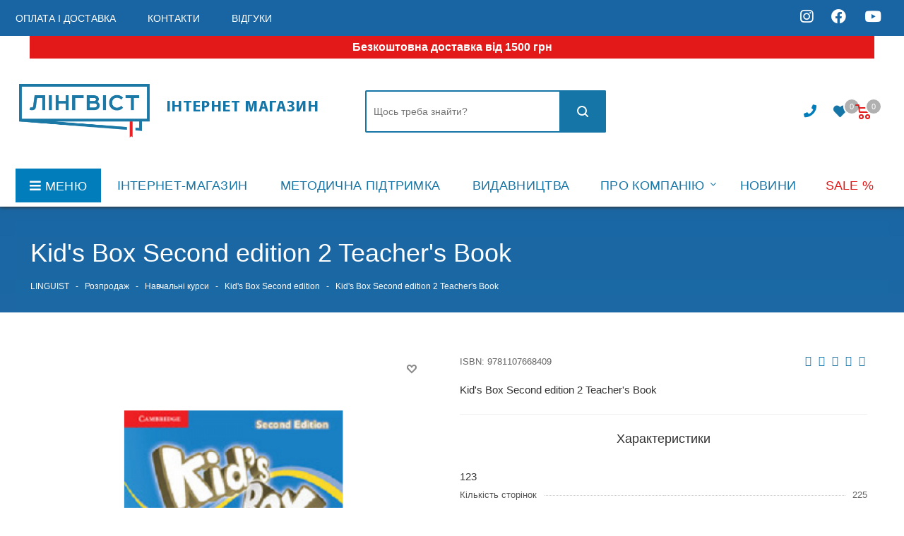

--- FILE ---
content_type: text/html; charset=utf-8
request_url: https://linguist.ua/kid_s_box_second_edition_2_teacher_s_book_
body_size: 573890
content:
 
<!DOCTYPE html>
<!--[if IE]><![endif]-->
<!--[if IE 8 ]><html dir="ltr" lang="uk" class="ie8"><![endif]-->
<!--[if IE 9 ]><html dir="ltr" lang="uk" class="ie9"><![endif]-->
<!--[if (gt IE 9)|!(IE)]><!-->
<html dir="ltr" lang="uk" manifest="manifest.appcache">
<!--<![endif]-->

<head>
  <meta http-equiv="Cache-Control" content="no-cache">
  <meta http-equiv="Pragma" content="no-cache" />

  <meta charset="UTF-8" />
  <meta name="viewport" content="width=device-width, initial-scale=1">
  <meta http-equiv="X-UA-Compatible" content="IE=edge">

  <meta name="facebook-domain-verification" content="5h9suoe1cyp6tey6g01s85zn4tylvd" />

  <title>Kid's Box Second edition : Книга Kid s Box Second edition ...</title>
  <!--  <meta name="robots" content="<meta name="robots" content="index">" />
  -->

  <meta name="robots" content="index, follow"/>

  <base href="https://linguist.ua/" />
    <meta name="description" content="Купити книгу Kid s Box Second edition 2 Teacher s Book в інтернет магазині Linguist⏩ Кращі ціниКупити книгу Kid s Box Second edition 2 Teacher s Book в інтернет магазині Linguist⏩ Кращі ціниКупити книгу Kid s Box ..." />
      <meta name="keywords" content=" kid box second edition teacher book kid box second edition kid box second edition teacher book Розпродаж kid box second edition teacher book Навчальні курси" />
    <meta property="og:title" content="Kid's Box Second edition : Книга Kid s Box Second edition ..." />
  <meta property="og:type" content="website" />
  <meta property="og:url" content="" />
    <meta property="og:image" content="https://linguist.ua/image/cache/catalog/image/catalog/linguist_logo.webp" />
    <meta property="og:site_name" content="інтернет-магазин &quot;Лінгвіст&quot;" />
  <script src="catalog/view/javascript/jquery/jquery-2.1.1.min.js?v=62428634" type="text/javascript"></script>
  <link href="catalog/view/javascript/bootstrap/css/bootstrap.min.css?v=62428634" rel="stylesheet" media="screen" />
  <script src="catalog/view/javascript/bootstrap/js/bootstrap.min.js?v=62428634" type="text/javascript"></script>
  <link href="catalog/view/javascript/font-awesome/css/font-awesome.min.css?v=62428634" rel="stylesheet" type="text/css" />
  <link href="catalog/view/javascript/font-awesome/css/all.css?v=62428634" rel="stylesheet" type="text/css" />
  <link rel="preload" as="style" onload="this.rel='stylesheet'"  href="//fonts.googleapis.com/css?family=Open+Sans:400,400i,300,700&display=swap"   />
      
    
    
    
      <script src="catalog/view/javascript/jquery/magnific/jquery.magnific-popup.min.js" type="text/javascript"></script>
    <script src="catalog/view/javascript/jquery/datetimepicker/moment/moment.min.js" type="text/javascript"></script>
    <script src="catalog/view/javascript/jquery/datetimepicker/moment/moment-with-locales.min.js" type="text/javascript"></script>
    <script src="catalog/view/javascript/jquery/datetimepicker/bootstrap-datetimepicker.min.js" type="text/javascript"></script>
    <script src="catalog/view/javascript/search_suggestion.js" type="text/javascript"></script>
    <script src="catalog/view/javascript/search_suggestion_autocomplete.js" type="text/javascript"></script>
    <script src="catalog/view/javascript/livechat/livechat.js" type="text/javascript"></script>
    <script src="catalog/view/javascript/ocdevwizard/in_stock_alert/main.js?v=1.1.0" type="text/javascript"></script>
    <script src="catalog/view/javascript/common.js?v=62428634" type="text/javascript"></script>
    <link href="https://linguist.ua/index.php?route=product/product&product_id=102646" rel="canonical" />
    <link href="https://linguist.ua/image/catalog/ling_logo.png" rel="icon" />
    <link href="https://plus.google.com/" rel="publisher" />
      <!-- Google Tag Manager -->
<script>(function(w,d,s,l,i){w[l]=w[l]||[];w[l].push({'gtm.start':
new Date().getTime(),event:'gtm.js'});var f=d.getElementsByTagName(s)[0],
j=d.createElement(s),dl=l!='dataLayer'?'&l='+l:'';j.async=true;j.src=
})(window,document,'script','dataLayer','GTM-5N4NBJ22');</script>
<!-- End Google Tag Manager -->

<!-- Google Tag Manager (noscript) -->
<noscript><iframe src="https://www.googletagmanager.com/ns.html?id=GTM-5N4NBJ22"
height="0" width="0" style="display:none;visibility:hidden"></iframe></noscript>
<!-- End Google Tag Manager (noscript) -->
    
  <link href="catalog/view/theme/default/stylesheet/style.css?v=62428634" rel="stylesheet">
  <link href="catalog/view/theme/default/stylesheet/styles.css?v=62428634" rel="stylesheet">
  <link href="catalog/view/theme/default/stylesheet/custom.css?v=62428634" rel="stylesheet">
  <link href="catalog/view/theme/default/stylesheet/media.css?v=62428634" rel="stylesheet">
  <link href="catalog/view/theme/default/stylesheet/new_stylesheet_custom.css?v=62428634" rel="stylesheet">

  <script src="catalog/view/javascript/typeahead.js?v=62428634" type="text/javascript"></script>
  <!-- Google Tag Manager -->
  <script>
    (function(w,d,s,l,i){
      w[l]=w[l]||[];
      w[l].push({'gtm.start': new Date().getTime(),event:'gtm.js'});
      var f=d.getElementsByTagName(s)[0],
          j=d.createElement(s),
          dl=l!='dataLayer'?'&l='+l:'';
      j.async=true;
      j.src='https://www.googletagmanager.com/gtm.js?id='+i+dl;
      f.parentNode.insertBefore(j,f);
    })(window,document,'script','dataLayer','GTM-5N4NBJ22');
  </script>

  <!-- End Google Tag Manager -->

  <!-- Google tag (gtag.js) -->
  <script async src="https://www.googletagmanager.com/gtag/js?id=G-ZE5XK31X8B"></script>
  <script>
    window.dataLayer = window.dataLayer || [];
    function gtag(){dataLayer.push(arguments);}
    gtag('js', new Date());

    gtag('config', 'G-ZE5XK31X8B');
  </script>

  <!-- Meta Pixel Code -->
  <script>
    !function(f,b,e,v,n,t,s)
    {if(f.fbq)return;n=f.fbq=function(){n.callMethod?
    n.callMethod.apply(n,arguments):n.queue.push(arguments)};
    if(!f._fbq)f._fbq=n;n.push=n;n.loaded=!0;n.version='2.0';
    n.queue=[];t=b.createElement(e);t.async=!0;
    t.src=v;s=b.getElementsByTagName(e)[0];
    s.parentNode.insertBefore(t,s)}(window, document,'script',
    'https://connect.facebook.net/en_US/fbevents.js');
    fbq('init', '173497924711263');
    fbq('track', 'PageView');
  </script>
  <noscript><img height="1" width="1" style="display:none"
  src="https://www.facebook.com/tr?id=173497924711263&ev=PageView&noscript=1" /></noscript>
  <!-- End Meta Pixel Code -->

   <script type="text/javascript" defer data-plerdy_code='1'>
    var _protocol="https:"==document.location.protocol?"https://":"http://";
    _site_hash_code = "af3303b06f3e0355c56a501d2e30aa0c",_suid=69145, plerdyScript=document.createElement("script");
    plerdyScript.setAttribute("defer",""),plerdyScript.dataset.plerdymainscript="plerdymainscript",
    plerdyScript.src="https://a.plerdy.com/public/js/click/main.js?v="+Math.random();
    var plerdymainscript=document.querySelector("[data-plerdymainscript='plerdymainscript']");
    plerdymainscript&&plerdymainscript.parentNode.removeChild(plerdymainscript);
    try{document.head.appendChild(plerdyScript)}catch(t){console.log(t,"unable add script tag")}
</script>

<script type="text/javascript">
    (function(c,l,a,r,i,t,y){
        c[a]=c[a]||function(){(c[a].q=c[a].q||[]).push(arguments)};
        t=l.createElement(r);t.async=1;t.src="https://www.clarity.ms/tag/"+i;
        y=l.getElementsByTagName(r)[0];y.parentNode.insertBefore(t,y);
    })(window, document, "clarity", "script", "u8h9no9br8");
</script>
     <link rel="preload" href="/image/jetcache/css/c050b79d2f4c9a9559bcb25173a06c37.css?1769025492" as="style" onload="this.rel='stylesheet'">
</head>
<body class="fill_bg_y other" id="main">
  <!-- Google Tag Manager (noscript) -->
  <noscript><iframe src="https://www.googletagmanager.com/ns.html?id=GTM-5N4NBJ22"
  height="0" width="0" style="display:none;visibility:hidden"></iframe></noscript>
  <!-- End Google Tag Manager (noscript) -->

  <!-- Global site tag (gtag.js) - Google Analytics -->
  <script async src="https://www.googletagmanager.com/gtag/js?id=G-WJ7F3NB117"></script>
  <script>
    window.dataLayer = window.dataLayer || [];
    function gtag(){dataLayer.push(arguments);}
    gtag('js', new Date());

    gtag('config', 'G-WJ7F3NB117');
  </script>

  <div id="cookies_info_box" class="wishlist_custom_block" style="display: none">
    <div id="cookies_info" class="top-block">
      <div class="maxwidth-theme">
        <div class="inline-block col-md-10 col-sm-10">
          <p> Для добавления товаров в отложенные вы должны быть авторизованы на сайте!</p>
        </div>
        <div class="inline-block col-md-2 col-sm-2">
          <a href="/index.php?route=account/login" class="btn btn-default">Авторизоваться</a>
        </div>
      </div>
    </div>
  </div>

  

  <div class="wrapper1 front_page basket_normal basket_fill_DARK side_LEFT catalog_icons_N banner_auto with_fast_view mheader-v1 header-vcustom regions_Y fill_Y footer-v2 front-vindex1 mfixed_N mfixed_view_always title-v3 with_phones">
    <div id="headerfixed222" class="header_wrap visible-lg visible-md title-v3 index">
    <header id="header">
      <div class="top-block top-block-v1">
        <div class="maxwidth-theme">
          <div class="row">
            <div class="col-md-8">
              <ul class="menu topest">
                
                <li>
                  <a href="/oplata_i_doctavka/"><span>Оплата і доставка</span></a>
                </li>
                <li>
                  <a href="/yak-zamoviti/"><span>Контакти</span></a>
                </li>
                <li>
                  <a href="/vidhuky/"><span>Відгуки</span></a>
                </li>

                                <li class="more hidden">
                  <span>...</span>
                  <ul class="dropdown"></ul>
                </li>
              </ul>
            </div>
            <div class="col-md-2">
                          </div>
            <div class="col-md-1 hidden">
                
            </div>
            <div class="col-md-2" style="text-align: right">
              <a class="soc_icon" href="https://www.instagram.com/linguist_ua/">
                <i class="fab fa-instagram"></i>
              </a>
              <a class="soc_icon" href="https://www.facebook.com/Linguist.Ukraine">
                <i class="fab fa-facebook"></i>
              </a>
              <a class="soc_icon" href="https://www.youtube.com/channel/UCp4Za0tDBgjEGkQeihQ8XrQ">
                <i class="fab fa-youtube"></i>
              </a>
            </div>




            <div class="top-block-item pull-right show-fixed top-ctrl hidden">
              <div class="personal_wrap">

                <div class="personal top login twosmallfont">

                  <!--'start_frame_cache_header-auth-block1'-->
                  <!-- noindex -->
                                    <!-- /noindex -->
                  <!--'end_frame_cache_header-auth-block1'-->
                </div>
              </div>
            </div>


          </div>
        </div>
      </div>
      <div class="header-v3 header-wrapper">
        <div class="mega_fixed_menu">
          <div class="maxwidth-theme">
            <div class="row">
              <div class="col-md-12">
                <div class="menu-only">
                  <nav class="mega-menu">
                    <i class="svg inline  svg-inline-close dark" aria-hidden="true"><svg xmlns="http://www.w3.org/2000/svg" width="16" height="16" viewBox="0 0 16 16">
                        <defs>
                          
                        </defs>
                        <path data-name="Rounded Rectangle 114 copy 3" class="cccls-1" d="M334.411,138l6.3,6.3a1,1,0,0,1,0,1.414,0.992,0.992,0,0,1-1.408,0l-6.3-6.306-6.3,6.306a1,1,0,0,1-1.409-1.414l6.3-6.3-6.293-6.3a1,1,0,0,1,1.409-1.414l6.3,6.3,6.3-6.3A1,1,0,0,1,340.7,131.7Z" transform="translate(-325 -130)"></path>
                      </svg>
                    </i>
                    <div class="table-menu">
                      <table>
                        <tbody>
                        <tr>
                          <td class="menu-item unvisible dropdown catalog wide_menu  active">
                            <div class="wrap">
                              <a class="dropdown-toggle" >
                                <div>
                                  Каталог
                                  <div class="line-wrapper"><span class="line"></span></div>
                                </div>
                              </a>
                              <span class="tail"></span>
                              <ul class="dropdown-menu">
                                
                                                                                                            <li class="dropdown-submenu  ">
                                        <a href="https://linguist.ua/index.php?route=product/category&path=2608" title="Англійська мова"><span class="name">Англійська мова</span><span class="arrow"><i></i></span></a>
                                        <ul class="dropdown-menu toggle_menu">
                                                                                          
                                                                                                      <li class="menu-item   ">
                                                      <a href="https://linguist.ua/index.php?route=product/category&path=2608_3834" title="in Use"><span class="name">in Use</span></a>
                                                    </li>
                                                  
                                              
                                                                                                      <li class="menu-item  dropdown-submenu">
                                                      <a href="https://linguist.ua/index.php?route=product/category&path=2608_2698" title="International Education"><span class="name">International Education</span></a>
                                                      <ul class="dropdown-menu">
                                                                                                                      <li class="menu-item ">
                                                              <a href="https://linguist.ua/index.php?route=product/category&path=2608_2698_2699" title="English"><span class="name">English</span></a>
                                                            </li>
                                                                                                                      <li class="menu-item ">
                                                              <a href="https://linguist.ua/index.php?route=product/category&path=2608_2698_2700" title="Languages"><span class="name">Languages</span></a>
                                                            </li>
                                                                                                                      <li class="menu-item ">
                                                              <a href="https://linguist.ua/index.php?route=product/category&path=2608_2698_2701" title="Mathematics"><span class="name">Mathematics</span></a>
                                                            </li>
                                                                                                                      <li class="menu-item ">
                                                              <a href="https://linguist.ua/index.php?route=product/category&path=2608_2698_2702" title="Science"><span class="name">Science</span></a>
                                                            </li>
                                                                                                                </ul>
                                                    </li>
                                                  
                                              
                                                                                                      <li class="menu-item   ">
                                                      <a href="https://linguist.ua/index.php?route=product/category&path=2608_3837" title="Readers"><span class="name">Readers</span></a>
                                                    </li>
                                                  
                                              
                                                                                                      <li class="menu-item  dropdown-submenu">
                                                      <a href="https://linguist.ua/index.php?route=product/category&path=2608_2676" title="Адаптована література"><span class="name">Адаптована література</span></a>
                                                      <ul class="dropdown-menu">
                                                                                                                      <li class="menu-item ">
                                                              <a href="https://linguist.ua/index.php?route=product/category&path=2608_2676_2677" title="Amazing People Readers"><span class="name">Amazing People Readers</span></a>
                                                            </li>
                                                                                                                      <li class="menu-item ">
                                                              <a href="https://linguist.ua/index.php?route=product/category&path=2608_2676_2678" title="Big Cat"><span class="name">Big Cat</span></a>
                                                            </li>
                                                                                                                      <li class="menu-item ">
                                                              <a href="https://linguist.ua/index.php?route=product/category&path=2608_2676_2681" title="Cambridge English Readers"><span class="name">Cambridge English Readers</span></a>
                                                            </li>
                                                                                                                      <li class="menu-item ">
                                                              <a href="https://linguist.ua/index.php?route=product/category&path=2608_2676_2683" title="Cambridge University Press Academic"><span class="name">Cambridge University Press Academic</span></a>
                                                            </li>
                                                                                                                      <li class="menu-item ">
                                                              <a href="https://linguist.ua/index.php?route=product/category&path=2608_2676_2686" title="Collins English Readers"><span class="name">Collins English Readers</span></a>
                                                            </li>
                                                                                                                      <li class="menu-item ">
                                                              <a href="https://linguist.ua/index.php?route=product/category&path=2608_2676_2687" title="Do You Know? "><span class="name">Do You Know? </span></a>
                                                            </li>
                                                                                                                      <li class="menu-item ">
                                                              <a href="https://linguist.ua/index.php?route=product/category&path=2608_2676_2689" title="Ladybird Readers"><span class="name">Ladybird Readers</span></a>
                                                            </li>
                                                                                                                      <li class="menu-item ">
                                                              <a href="https://linguist.ua/index.php?route=product/category&path=2608_2676_2694" title="Primary Readers"><span class="name">Primary Readers</span></a>
                                                            </li>
                                                                                                                      <li class="menu-item ">
                                                              <a href="https://linguist.ua/index.php?route=product/category&path=2608_2676_2696" title="Top Readers"><span class="name">Top Readers</span></a>
                                                            </li>
                                                                                                                      <li class="menu-item ">
                                                              <a href="https://linguist.ua/index.php?route=product/category&path=2608_2676_2697" title="Мої перші слова"><span class="name">Мої перші слова</span></a>
                                                            </li>
                                                                                                                </ul>
                                                    </li>
                                                  
                                              
                                                                                                      <li class="menu-item  dropdown-submenu">
                                                      <a href="https://linguist.ua/index.php?route=product/category&path=2608_2613" title="Граматика та практика"><span class="name">Граматика та практика</span></a>
                                                      <ul class="dropdown-menu">
                                                                                                                      <li class="menu-item ">
                                                              <a href="https://linguist.ua/index.php?route=product/category&path=2608_2613_2614" title="Grammar"><span class="name">Grammar</span></a>
                                                            </li>
                                                                                                                      <li class="menu-item ">
                                                              <a href="https://linguist.ua/index.php?route=product/category&path=2608_2613_2615" title="Skills"><span class="name">Skills</span></a>
                                                            </li>
                                                                                                                      <li class="menu-item ">
                                                              <a href="https://linguist.ua/index.php?route=product/category&path=2608_2613_2616" title="Vocabulary"><span class="name">Vocabulary</span></a>
                                                            </li>
                                                                                                                </ul>
                                                    </li>
                                                  
                                              
                                                                                                      <li class="menu-item   ">
                                                      <a href="https://linguist.ua/index.php?route=product/category&path=2608_2609" title="Ділова мова"><span class="name">Ділова мова</span></a>
                                                    </li>
                                                  
                                              
                                                                                                      <li class="menu-item   ">
                                                      <a href="https://linguist.ua/index.php?route=product/category&path=2608_2880" title="Ігри"><span class="name">Ігри</span></a>
                                                    </li>
                                                  
                                              
                                                                                                      <li class="menu-item  dropdown-submenu">
                                                      <a href="https://linguist.ua/index.php?route=product/category&path=2608_2703" title="Інше"><span class="name">Інше</span></a>
                                                      <ul class="dropdown-menu">
                                                                                                                      <li class="menu-item ">
                                                              <a href="https://linguist.ua/index.php?route=product/category&path=2608_2703_2704" title="Інтерактив. відео"><span class="name">Інтерактив. відео</span></a>
                                                            </li>
                                                                                                                      <li class="menu-item ">
                                                              <a href="https://linguist.ua/index.php?route=product/category&path=2608_2703_2705" title="Постери, таблиці"><span class="name">Постери, таблиці</span></a>
                                                            </li>
                                                                                                                      <li class="menu-item ">
                                                              <a href="https://linguist.ua/index.php?route=product/category&path=2608_2703_2706" title="Самовчителі"><span class="name">Самовчителі</span></a>
                                                            </li>
                                                                                                                      <li class="menu-item ">
                                                              <a href="https://linguist.ua/index.php?route=product/category&path=2608_2703_2867" title="Словники"><span class="name">Словники</span></a>
                                                            </li>
                                                                                                                </ul>
                                                    </li>
                                                  
                                              
                                                                                                      <li class="menu-item   ">
                                                      <a href="https://linguist.ua/index.php?route=product/category&path=2608_2610" title="Країнознавство"><span class="name">Країнознавство</span></a>
                                                    </li>
                                                  
                                              
                                                                                                      <li class="menu-item   ">
                                                      <a href="https://linguist.ua/index.php?route=product/category&path=2608_2611" title="Методичні матеріали"><span class="name">Методичні матеріали</span></a>
                                                    </li>
                                                  
                                              
                                                                                                      <li class="menu-item  dropdown-submenu">
                                                      <a href="https://linguist.ua/index.php?route=product/category&path=2608_2617" title="Навчальні курси"><span class="name">Навчальні курси</span></a>
                                                      <ul class="dropdown-menu">
                                                                                                                      <li class="menu-item ">
                                                              <a href="https://linguist.ua/index.php?route=product/category&path=2608_2617_2887" title="Cambridge English Empower 2nd Edition"><span class="name">Cambridge English Empower 2nd Edition</span></a>
                                                            </li>
                                                                                                                      <li class="menu-item ">
                                                              <a href="https://linguist.ua/index.php?route=product/category&path=2608_2617_2622" title="Close-Up 2nd Edition"><span class="name">Close-Up 2nd Edition</span></a>
                                                            </li>
                                                                                                                      <li class="menu-item ">
                                                              <a href="https://linguist.ua/index.php?route=product/category&path=2608_2617_2625" title="English Hub Split Edition"><span class="name">English Hub Split Edition</span></a>
                                                            </li>
                                                                                                                      <li class="menu-item ">
                                                              <a href="https://linguist.ua/index.php?route=product/category&path=2608_2617_2626" title="English in Medicine "><span class="name">English in Medicine </span></a>
                                                            </li>
                                                                                                                      <li class="menu-item ">
                                                              <a href="https://linguist.ua/index.php?route=product/category&path=2608_2617_2627" title="Eyes Open"><span class="name">Eyes Open</span></a>
                                                            </li>
                                                                                                                      <li class="menu-item ">
                                                              <a href="https://linguist.ua/index.php?route=product/category&path=2608_2617_3900" title="First English Words"><span class="name">First English Words</span></a>
                                                            </li>
                                                                                                                      <li class="menu-item ">
                                                              <a href="https://linguist.ua/index.php?route=product/category&path=2608_2617_2630" title="Full Blast"><span class="name">Full Blast</span></a>
                                                            </li>
                                                                                                                      <li class="menu-item ">
                                                              <a href="https://linguist.ua/index.php?route=product/category&path=2608_2617_2874" title="Full Blast Plus for Ukraine"><span class="name">Full Blast Plus for Ukraine</span></a>
                                                            </li>
                                                                                                                      <li class="menu-item ">
                                                              <a href="https://linguist.ua/index.php?route=product/category&path=2608_2617_2885" title="Imagine for Ukraine"><span class="name">Imagine for Ukraine</span></a>
                                                            </li>
                                                                                                                      <li class="menu-item ">
                                                              <a href="https://linguist.ua/index.php?route=product/category&path=2608_2617_2632" title="Impact"><span class="name">Impact</span></a>
                                                            </li>
                                                                                                                      <li class="menu-item ">
                                                              <a href="https://linguist.ua/index.php?route=product/category&path=2608_2617_2633" title="Interchange 5th Edition"><span class="name">Interchange 5th Edition</span></a>
                                                            </li>
                                                                                                                      <li class="menu-item ">
                                                              <a href="https://linguist.ua/index.php?route=product/category&path=2608_2617_2634" title="Keynote"><span class="name">Keynote</span></a>
                                                            </li>
                                                                                                                      <li class="menu-item ">
                                                              <a href="https://linguist.ua/index.php?route=product/category&path=2608_2617_2889" title="Kid's Box New Generation "><span class="name">Kid's Box New Generation </span></a>
                                                            </li>
                                                                                                                      <li class="menu-item ">
                                                              <a href="https://linguist.ua/index.php?route=product/category&path=2608_2617_2636" title="Kid's Box Updated Second edition "><span class="name">Kid's Box Updated Second edition </span></a>
                                                            </li>
                                                                                                                      <li class="menu-item ">
                                                              <a href="https://linguist.ua/index.php?route=product/category&path=2608_2617_2637" title="Life 2nd Edition"><span class="name">Life 2nd Edition</span></a>
                                                            </li>
                                                                                                                      <li class="menu-item ">
                                                              <a href="https://linguist.ua/index.php?route=product/category&path=2608_2617_2638" title="Look"><span class="name">Look</span></a>
                                                            </li>
                                                                                                                      <li class="menu-item ">
                                                              <a href="https://linguist.ua/index.php?route=product/category&path=2608_2617_2870" title="New Close-Up"><span class="name">New Close-Up</span></a>
                                                            </li>
                                                                                                                      <li class="menu-item ">
                                                              <a href="https://linguist.ua/index.php?route=product/category&path=2608_2617_2639" title="New Destinations"><span class="name">New Destinations</span></a>
                                                            </li>
                                                                                                                      <li class="menu-item ">
                                                              <a href="https://linguist.ua/index.php?route=product/category&path=2608_2617_2641" title="New Yippee"><span class="name">New Yippee</span></a>
                                                            </li>
                                                                                                                      <li class="menu-item ">
                                                              <a href="https://linguist.ua/index.php?route=product/category&path=2608_2617_3889" title="New Zoom In Special"><span class="name">New Zoom In Special</span></a>
                                                            </li>
                                                                                                                      <li class="menu-item ">
                                                              <a href="https://linguist.ua/index.php?route=product/category&path=2608_2617_2643" title="Our World 2nd Ed."><span class="name">Our World 2nd Ed.</span></a>
                                                            </li>
                                                                                                                      <li class="menu-item ">
                                                              <a href="https://linguist.ua/index.php?route=product/category&path=2608_2617_2644" title="Outcomes 2nd Edition"><span class="name">Outcomes 2nd Edition</span></a>
                                                            </li>
                                                                                                                      <li class="menu-item ">
                                                              <a href="https://linguist.ua/index.php?route=product/category&path=2608_2617_2890" title="Outcomes 3rd Edition"><span class="name">Outcomes 3rd Edition</span></a>
                                                            </li>
                                                                                                                      <li class="menu-item ">
                                                              <a href="https://linguist.ua/index.php?route=product/category&path=2608_2617_3890" title="Own it!"><span class="name">Own it!</span></a>
                                                            </li>
                                                                                                                      <li class="menu-item ">
                                                              <a href="https://linguist.ua/index.php?route=product/category&path=2608_2617_2645" title="Perspectives"><span class="name">Perspectives</span></a>
                                                            </li>
                                                                                                                      <li class="menu-item ">
                                                              <a href="https://linguist.ua/index.php?route=product/category&path=2608_2617_2646" title="Pioneer"><span class="name">Pioneer</span></a>
                                                            </li>
                                                                                                                      <li class="menu-item ">
                                                              <a href="https://linguist.ua/index.php?route=product/category&path=2608_2617_2893" title="Pippa and Pop "><span class="name">Pippa and Pop </span></a>
                                                            </li>
                                                                                                                      <li class="menu-item ">
                                                              <a href="https://linguist.ua/index.php?route=product/category&path=2608_2617_3848" title="Portal to English"><span class="name">Portal to English</span></a>
                                                            </li>
                                                                                                                      <li class="menu-item ">
                                                              <a href="https://linguist.ua/index.php?route=product/category&path=2608_2617_2888" title="Power Up "><span class="name">Power Up </span></a>
                                                            </li>
                                                                                                                      <li class="menu-item ">
                                                              <a href="https://linguist.ua/index.php?route=product/category&path=2608_2617_2875" title="Prepare for Ukraine"><span class="name">Prepare for Ukraine</span></a>
                                                            </li>
                                                                                                                      <li class="menu-item ">
                                                              <a href="https://linguist.ua/index.php?route=product/category&path=2608_2617_2648" title="Prepare Updated 2nd Edition "><span class="name">Prepare Updated 2nd Edition </span></a>
                                                            </li>
                                                                                                                      <li class="menu-item ">
                                                              <a href="https://linguist.ua/index.php?route=product/category&path=2608_2617_2649" title="Quick Minds for Ukraine"><span class="name">Quick Minds for Ukraine</span></a>
                                                            </li>
                                                                                                                      <li class="menu-item ">
                                                              <a href="https://linguist.ua/index.php?route=product/category&path=2608_2617_3873" title="Smart Book for Ukraine"><span class="name">Smart Book for Ukraine</span></a>
                                                            </li>
                                                                                                                      <li class="menu-item ">
                                                              <a href="https://linguist.ua/index.php?route=product/category&path=2608_2617_2651" title="Smart Junior"><span class="name">Smart Junior</span></a>
                                                            </li>
                                                                                                                      <li class="menu-item ">
                                                              <a href="https://linguist.ua/index.php?route=product/category&path=2608_2617_2652" title="Smart Junior for Ukraine"><span class="name">Smart Junior for Ukraine</span></a>
                                                            </li>
                                                                                                                      <li class="menu-item ">
                                                              <a href="https://linguist.ua/index.php?route=product/category&path=2608_2617_2653" title="Storyfun for 2nd Edition"><span class="name">Storyfun for 2nd Edition</span></a>
                                                            </li>
                                                                                                                      <li class="menu-item ">
                                                              <a href="https://linguist.ua/index.php?route=product/category&path=2608_2617_2879" title="Super Minds  2nd Edition"><span class="name">Super Minds  2nd Edition</span></a>
                                                            </li>
                                                                                                                      <li class="menu-item ">
                                                              <a href="https://linguist.ua/index.php?route=product/category&path=2608_2617_2886" title="Super Minds for Ukraine"><span class="name">Super Minds for Ukraine</span></a>
                                                            </li>
                                                                                                                      <li class="menu-item ">
                                                              <a href="https://linguist.ua/index.php?route=product/category&path=2608_2617_2656" title="Super Safari"><span class="name">Super Safari</span></a>
                                                            </li>
                                                                                                                      <li class="menu-item ">
                                                              <a href="https://linguist.ua/index.php?route=product/category&path=2608_2617_2657" title="Think"><span class="name">Think</span></a>
                                                            </li>
                                                                                                                      <li class="menu-item ">
                                                              <a href="https://linguist.ua/index.php?route=product/category&path=2608_2617_2878" title="Think 2nd Edition"><span class="name">Think 2nd Edition</span></a>
                                                            </li>
                                                                                                                      <li class="menu-item ">
                                                              <a href="https://linguist.ua/index.php?route=product/category&path=2608_2617_2658" title="To the Top"><span class="name">To the Top</span></a>
                                                            </li>
                                                                                                                      <li class="menu-item ">
                                                              <a href="https://linguist.ua/index.php?route=product/category&path=2608_2617_2659" title="To the Top (split edition)"><span class="name">To the Top (split edition)</span></a>
                                                            </li>
                                                                                                                      <li class="menu-item ">
                                                              <a href="https://linguist.ua/index.php?route=product/category&path=2608_2617_2871" title="Voices"><span class="name">Voices</span></a>
                                                            </li>
                                                                                                                      <li class="menu-item ">
                                                              <a href="https://linguist.ua/index.php?route=product/category&path=2608_2617_2891" title="Welcome to Our World 2nd Edition"><span class="name">Welcome to Our World 2nd Edition</span></a>
                                                            </li>
                                                                                                                      <li class="menu-item ">
                                                              <a href="https://linguist.ua/index.php?route=product/category&path=2608_2617_2661" title="Wonderful World 2nd Edition"><span class="name">Wonderful World 2nd Edition</span></a>
                                                            </li>
                                                                                                                      <li class="menu-item ">
                                                              <a href="https://linguist.ua/index.php?route=product/category&path=2608_2617_2664" title="Young Stars"><span class="name">Young Stars</span></a>
                                                            </li>
                                                                                                                      <li class="menu-item ">
                                                              <a href="https://linguist.ua/index.php?route=product/category&path=2608_2617_2666" title="Zoom in"><span class="name">Zoom in</span></a>
                                                            </li>
                                                                                                                </ul>
                                                    </li>
                                                  
                                              
                                                                                                      <li class="menu-item  dropdown-submenu">
                                                      <a href="https://linguist.ua/index.php?route=product/category&path=2608_2667" title="Підготовка до іспитів"><span class="name">Підготовка до іспитів</span></a>
                                                      <ul class="dropdown-menu">
                                                                                                                      <li class="menu-item ">
                                                              <a href="https://linguist.ua/index.php?route=product/category&path=2608_2667_2668" title="Advanced/Proficiency/Business"><span class="name">Advanced/Proficiency/Business</span></a>
                                                            </li>
                                                                                                                      <li class="menu-item ">
                                                              <a href="https://linguist.ua/index.php?route=product/category&path=2608_2667_2669" title="GMAT"><span class="name">GMAT</span></a>
                                                            </li>
                                                                                                                      <li class="menu-item ">
                                                              <a href="https://linguist.ua/index.php?route=product/category&path=2608_2667_2670" title="IELTS"><span class="name">IELTS</span></a>
                                                            </li>
                                                                                                                      <li class="menu-item ">
                                                              <a href="https://linguist.ua/index.php?route=product/category&path=2608_2667_2671" title="Secondary school"><span class="name">Secondary school</span></a>
                                                            </li>
                                                                                                                      <li class="menu-item ">
                                                              <a href="https://linguist.ua/index.php?route=product/category&path=2608_2667_2672" title="Teachers’ Qualifications"><span class="name">Teachers’ Qualifications</span></a>
                                                            </li>
                                                                                                                      <li class="menu-item ">
                                                              <a href="https://linguist.ua/index.php?route=product/category&path=2608_2667_2673" title="TOEFL"><span class="name">TOEFL</span></a>
                                                            </li>
                                                                                                                      <li class="menu-item ">
                                                              <a href="https://linguist.ua/index.php?route=product/category&path=2608_2667_2674" title="Ukrainian Exams"><span class="name">Ukrainian Exams</span></a>
                                                            </li>
                                                                                                                      <li class="menu-item ">
                                                              <a href="https://linguist.ua/index.php?route=product/category&path=2608_2667_2675" title="Young Learners"><span class="name">Young Learners</span></a>
                                                            </li>
                                                                                                                </ul>
                                                    </li>
                                                  
                                              
                                                                                                      <li class="menu-item   ">
                                                      <a href="https://linguist.ua/index.php?route=product/category&path=2608_2612" title="Словники"><span class="name">Словники</span></a>
                                                    </li>
                                                  
                                                                                          
                                                                                  </ul>
                                      </li>
                                                                                                                                                <li class="  ">
                                        <a href="https://linguist.ua/index.php?route=product/category&path=2859" title="Дисплеи"><span class="name">Інформатика</span></a>
                                      </li>

                                                                                                                                                <li class="dropdown-submenu  ">
                                        <a href="https://linguist.ua/index.php?route=product/category&path=2790" title="Іспанська мова"><span class="name">Іспанська мова</span><span class="arrow"><i></i></span></a>
                                        <ul class="dropdown-menu toggle_menu">
                                                                                          
                                                                                                      <li class="menu-item   ">
                                                      <a href="https://linguist.ua/index.php?route=product/category&path=2790_2791" title="Адаптована література"><span class="name">Адаптована література</span></a>
                                                    </li>
                                                  
                                              
                                                                                                      <li class="menu-item   ">
                                                      <a href="https://linguist.ua/index.php?route=product/category&path=2790_2792" title="Граматика та практика"><span class="name">Граматика та практика</span></a>
                                                    </li>
                                                  
                                              
                                                                                                      <li class="menu-item   ">
                                                      <a href="https://linguist.ua/index.php?route=product/category&path=2790_2793" title="Ділова мова"><span class="name">Ділова мова</span></a>
                                                    </li>
                                                  
                                              
                                                                                                      <li class="menu-item   ">
                                                      <a href="https://linguist.ua/index.php?route=product/category&path=2790_2794" title="Інтерактив. відео"><span class="name">Інтерактив. відео</span></a>
                                                    </li>
                                                  
                                              
                                                                                                      <li class="menu-item   ">
                                                      <a href="https://linguist.ua/index.php?route=product/category&path=2790_2795" title="Інше"><span class="name">Інше</span></a>
                                                    </li>
                                                  
                                              
                                                                                                      <li class="menu-item   ">
                                                      <a href="https://linguist.ua/index.php?route=product/category&path=2790_2796" title="Країнознавство"><span class="name">Країнознавство</span></a>
                                                    </li>
                                                  
                                              
                                                                                                      <li class="menu-item  dropdown-submenu">
                                                      <a href="https://linguist.ua/index.php?route=product/category&path=2790_2815" title="Методичні матеріали"><span class="name">Методичні матеріали</span></a>
                                                      <ul class="dropdown-menu">
                                                                                                                      <li class="menu-item ">
                                                              <a href="https://linguist.ua/index.php?route=product/category&path=2790_2815_2816" title="Pragmatica"><span class="name">Pragmatica</span></a>
                                                            </li>
                                                                                                                </ul>
                                                    </li>
                                                  
                                              
                                                                                                      <li class="menu-item  dropdown-submenu">
                                                      <a href="https://linguist.ua/index.php?route=product/category&path=2790_2798" title="Навчальні курси"><span class="name">Навчальні курси</span></a>
                                                      <ul class="dropdown-menu">
                                                                                                                      <li class="menu-item ">
                                                              <a href="https://linguist.ua/index.php?route=product/category&path=2790_2798_2799" title="¿Español? ¡Por supuesto!"><span class="name">¿Español? ¡Por supuesto!</span></a>
                                                            </li>
                                                                                                                      <li class="menu-item ">
                                                              <a href="https://linguist.ua/index.php?route=product/category&path=2790_2798_3909" title="¿Español? ¡Por supuesto! Nuevo"><span class="name">¿Español? ¡Por supuesto! Nuevo</span></a>
                                                            </li>
                                                                                                                      <li class="menu-item ">
                                                              <a href="https://linguist.ua/index.php?route=product/category&path=2790_2798_3922" title="100% FLE"><span class="name">100% FLE</span></a>
                                                            </li>
                                                                                                                      <li class="menu-item ">
                                                              <a href="https://linguist.ua/index.php?route=product/category&path=2790_2798_2800" title="Codigo ELE"><span class="name">Codigo ELE</span></a>
                                                            </li>
                                                                                                                      <li class="menu-item ">
                                                              <a href="https://linguist.ua/index.php?route=product/category&path=2790_2798_2801" title="Colega"><span class="name">Colega</span></a>
                                                            </li>
                                                                                                                      <li class="menu-item ">
                                                              <a href="https://linguist.ua/index.php?route=product/category&path=2790_2798_3906" title="Colega vuelve"><span class="name">Colega vuelve</span></a>
                                                            </li>
                                                                                                                      <li class="menu-item ">
                                                              <a href="https://linguist.ua/index.php?route=product/category&path=2790_2798_2805" title="Experiencias Internacional"><span class="name">Experiencias Internacional</span></a>
                                                            </li>
                                                                                                                      <li class="menu-item ">
                                                              <a href="https://linguist.ua/index.php?route=product/category&path=2790_2798_2806" title="Instantes"><span class="name">Instantes</span></a>
                                                            </li>
                                                                                                                      <li class="menu-item ">
                                                              <a href="https://linguist.ua/index.php?route=product/category&path=2790_2798_2807" title="Meta ELE"><span class="name">Meta ELE</span></a>
                                                            </li>
                                                                                                                      <li class="menu-item ">
                                                              <a href="https://linguist.ua/index.php?route=product/category&path=2790_2798_2808" title="Submarino"><span class="name">Submarino</span></a>
                                                            </li>
                                                                                                                      <li class="menu-item ">
                                                              <a href="https://linguist.ua/index.php?route=product/category&path=2790_2798_2809" title="Tema a tema"><span class="name">Tema a tema</span></a>
                                                            </li>
                                                                                                                </ul>
                                                    </li>
                                                  
                                              
                                                                                                      <li class="menu-item  dropdown-submenu">
                                                      <a href="https://linguist.ua/index.php?route=product/category&path=2790_2811" title="Підготовка до іспитів"><span class="name">Підготовка до іспитів</span></a>
                                                      <ul class="dropdown-menu">
                                                                                                                      <li class="menu-item ">
                                                              <a href="https://linguist.ua/index.php?route=product/category&path=2790_2811_2812" title="DELE"><span class="name">DELE</span></a>
                                                            </li>
                                                                                                                      <li class="menu-item ">
                                                              <a href="https://linguist.ua/index.php?route=product/category&path=2790_2811_2813" title="DELE Escolar"><span class="name">DELE Escolar</span></a>
                                                            </li>
                                                                                                                      <li class="menu-item ">
                                                              <a href="https://linguist.ua/index.php?route=product/category&path=2790_2811_2814" title="SIELE"><span class="name">SIELE</span></a>
                                                            </li>
                                                                                                                </ul>
                                                    </li>
                                                  
                                              
                                                                                                      <li class="menu-item   ">
                                                      <a href="https://linguist.ua/index.php?route=product/category&path=2790_2797" title="Словники"><span class="name">Словники</span></a>
                                                    </li>
                                                  
                                                                                          
                                                                                  </ul>
                                      </li>
                                                                                                                                                <li class="dropdown-submenu  ">
                                        <a href="https://linguist.ua/index.php?route=product/category&path=2817" title="Італійська мова"><span class="name">Італійська мова</span><span class="arrow"><i></i></span></a>
                                        <ul class="dropdown-menu toggle_menu">
                                                                                          
                                                                                                      <li class="menu-item   ">
                                                      <a href="https://linguist.ua/index.php?route=product/category&path=2817_2818" title="Адаптована література"><span class="name">Адаптована література</span></a>
                                                    </li>
                                                  
                                              
                                                                                                      <li class="menu-item   ">
                                                      <a href="https://linguist.ua/index.php?route=product/category&path=2817_2819" title="Граматика та практика"><span class="name">Граматика та практика</span></a>
                                                    </li>
                                                  
                                              
                                                                                                      <li class="menu-item   ">
                                                      <a href="https://linguist.ua/index.php?route=product/category&path=2817_2820" title="Ділова мова"><span class="name">Ділова мова</span></a>
                                                    </li>
                                                  
                                              
                                                                                                      <li class="menu-item   ">
                                                      <a href="https://linguist.ua/index.php?route=product/category&path=2817_2821" title="Інтерактив. відео"><span class="name">Інтерактив. відео</span></a>
                                                    </li>
                                                  
                                              
                                                                                                      <li class="menu-item   ">
                                                      <a href="https://linguist.ua/index.php?route=product/category&path=2817_2822" title="Інше"><span class="name">Інше</span></a>
                                                    </li>
                                                  
                                              
                                                                                                      <li class="menu-item   ">
                                                      <a href="https://linguist.ua/index.php?route=product/category&path=2817_2823" title="Країнознавство"><span class="name">Країнознавство</span></a>
                                                    </li>
                                                  
                                              
                                                                                                      <li class="menu-item   ">
                                                      <a href="https://linguist.ua/index.php?route=product/category&path=2817_2824" title="Методичні матеріали"><span class="name">Методичні матеріали</span></a>
                                                    </li>
                                                  
                                              
                                                                                                      <li class="menu-item  dropdown-submenu">
                                                      <a href="https://linguist.ua/index.php?route=product/category&path=2817_2827" title="Навчальні курси"><span class="name">Навчальні курси</span></a>
                                                      <ul class="dropdown-menu">
                                                                                                                      <li class="menu-item ">
                                                              <a href="https://linguist.ua/index.php?route=product/category&path=2817_2827_2830" title="Forte!"><span class="name">Forte!</span></a>
                                                            </li>
                                                                                                                      <li class="menu-item ">
                                                              <a href="https://linguist.ua/index.php?route=product/category&path=2817_2827_2831" title="Progetto Italiano Junior Nuovo"><span class="name">Progetto Italiano Junior Nuovo</span></a>
                                                            </li>
                                                                                                                      <li class="menu-item ">
                                                              <a href="https://linguist.ua/index.php?route=product/category&path=2817_2827_2832" title="Progetto Italiano Nuovissimo"><span class="name">Progetto Italiano Nuovissimo</span></a>
                                                            </li>
                                                                                                                      <li class="menu-item ">
                                                              <a href="https://linguist.ua/index.php?route=product/category&path=2817_2827_2834" title="Senza frontiere "><span class="name">Senza frontiere </span></a>
                                                            </li>
                                                                                                                </ul>
                                                    </li>
                                                  
                                              
                                                                                                      <li class="menu-item   ">
                                                      <a href="https://linguist.ua/index.php?route=product/category&path=2817_2825" title="Підготовка до іспитів"><span class="name">Підготовка до іспитів</span></a>
                                                    </li>
                                                  
                                              
                                                                                                      <li class="menu-item   ">
                                                      <a href="https://linguist.ua/index.php?route=product/category&path=2817_2826" title="Словники"><span class="name">Словники</span></a>
                                                    </li>
                                                  
                                                                                          
                                                                                  </ul>
                                      </li>
                                                                                                                                                <li class="dropdown-submenu  ">
                                        <a href="https://linguist.ua/index.php?route=product/category&path=2860" title="Література іноземними мовами"><span class="name">Література іноземними мовами</span><span class="arrow"><i></i></span></a>
                                        <ul class="dropdown-menu toggle_menu">
                                                                                          
                                                                                                      <li class="menu-item   ">
                                                      <a href="https://linguist.ua/index.php?route=product/category&path=2860_2862" title="Дитяча література"><span class="name">Дитяча література</span></a>
                                                    </li>
                                                  
                                              
                                                                                                      <li class="menu-item   ">
                                                      <a href="https://linguist.ua/index.php?route=product/category&path=2860_2863" title="Класична література"><span class="name">Класична література</span></a>
                                                    </li>
                                                  
                                              
                                                                                                      <li class="menu-item   ">
                                                      <a href="https://linguist.ua/index.php?route=product/category&path=2860_2861" title="Нехудожня література"><span class="name">Нехудожня література</span></a>
                                                    </li>
                                                  
                                              
                                                                                                      <li class="menu-item   ">
                                                      <a href="https://linguist.ua/index.php?route=product/category&path=2860_2864" title="Підліткова література"><span class="name">Підліткова література</span></a>
                                                    </li>
                                                  
                                              
                                                                                                      <li class="menu-item   ">
                                                      <a href="https://linguist.ua/index.php?route=product/category&path=2860_2865" title="Подарункові видання"><span class="name">Подарункові видання</span></a>
                                                    </li>
                                                  
                                              
                                                                                                      <li class="menu-item  dropdown-submenu">
                                                      <a href="https://linguist.ua/index.php?route=product/category&path=2860_2866" title="Сучасна література"><span class="name">Сучасна література</span></a>
                                                      <ul class="dropdown-menu">
                                                                                                                      <li class="menu-item ">
                                                              <a href="https://linguist.ua/index.php?route=product/category&path=2860_2866_3872" title="Summer Reading"><span class="name">Summer Reading</span></a>
                                                            </li>
                                                                                                                </ul>
                                                    </li>
                                                  
                                                                                          
                                                                                  </ul>
                                      </li>
                                                                                                                                                <li class="dropdown-submenu  ">
                                        <a href="https://linguist.ua/index.php?route=product/category&path=2872" title="Математика"><span class="name">Математика</span><span class="arrow"><i></i></span></a>
                                        <ul class="dropdown-menu toggle_menu">
                                                                                          
                                                                                                      <li class="menu-item   ">
                                                      <a href="https://linguist.ua/index.php?route=product/category&path=2872_3899" title="Математика"><span class="name">Математика</span></a>
                                                    </li>
                                                  
                                                                                          
                                                                                  </ul>
                                      </li>
                                                                                                                                                <li class="dropdown-submenu  ">
                                        <a href="https://linguist.ua/index.php?route=product/category&path=2707" title="Німецька мова"><span class="name">Німецька мова</span><span class="arrow"><i></i></span></a>
                                        <ul class="dropdown-menu toggle_menu">
                                                                                          
                                                                                                      <li class="menu-item  dropdown-submenu">
                                                      <a href="https://linguist.ua/index.php?route=product/category&path=2707_2735" title="Адаптована література"><span class="name">Адаптована література</span></a>
                                                      <ul class="dropdown-menu">
                                                                                                                      <li class="menu-item ">
                                                              <a href="https://linguist.ua/index.php?route=product/category&path=2707_2735_2736" title="DaF-Krimis"><span class="name">DaF-Krimis</span></a>
                                                            </li>
                                                                                                                      <li class="menu-item ">
                                                              <a href="https://linguist.ua/index.php?route=product/category&path=2707_2735_2737" title="Deutsch-Stars"><span class="name">Deutsch-Stars</span></a>
                                                            </li>
                                                                                                                      <li class="menu-item ">
                                                              <a href="https://linguist.ua/index.php?route=product/category&path=2707_2735_2738" title="Die DaF-Bibliothek"><span class="name">Die DaF-Bibliothek</span></a>
                                                            </li>
                                                                                                                      <li class="menu-item ">
                                                              <a href="https://linguist.ua/index.php?route=product/category&path=2707_2735_2739" title="Einfach klassisch"><span class="name">Einfach klassisch</span></a>
                                                            </li>
                                                                                                                      <li class="menu-item ">
                                                              <a href="https://linguist.ua/index.php?route=product/category&path=2707_2735_2740" title="Einfach lesen!"><span class="name">Einfach lesen!</span></a>
                                                            </li>
                                                                                                                      <li class="menu-item ">
                                                              <a href="https://linguist.ua/index.php?route=product/category&path=2707_2735_2741" title="Lextra. Sprachkurs Plus"><span class="name">Lextra. Sprachkurs Plus</span></a>
                                                            </li>
                                                                                                                      <li class="menu-item ">
                                                              <a href="https://linguist.ua/index.php?route=product/category&path=2707_2735_2742" title="Worter-Stars"><span class="name">Worter-Stars</span></a>
                                                            </li>
                                                                                                                </ul>
                                                    </li>
                                                  
                                              
                                                                                                      <li class="menu-item   ">
                                                      <a href="https://linguist.ua/index.php?route=product/category&path=2707_2708" title="Граматика та практика"><span class="name">Граматика та практика</span></a>
                                                    </li>
                                                  
                                              
                                                                                                      <li class="menu-item   ">
                                                      <a href="https://linguist.ua/index.php?route=product/category&path=2707_2709" title="Ділова мова"><span class="name">Ділова мова</span></a>
                                                    </li>
                                                  
                                              
                                                                                                      <li class="menu-item   ">
                                                      <a href="https://linguist.ua/index.php?route=product/category&path=2707_2710" title="Інтерактив. відео"><span class="name">Інтерактив. відео</span></a>
                                                    </li>
                                                  
                                              
                                                                                                      <li class="menu-item   ">
                                                      <a href="https://linguist.ua/index.php?route=product/category&path=2707_2711" title="Інше"><span class="name">Інше</span></a>
                                                    </li>
                                                  
                                              
                                                                                                      <li class="menu-item   ">
                                                      <a href="https://linguist.ua/index.php?route=product/category&path=2707_2712" title="Країнознавство"><span class="name">Країнознавство</span></a>
                                                    </li>
                                                  
                                              
                                                                                                      <li class="menu-item   ">
                                                      <a href="https://linguist.ua/index.php?route=product/category&path=2707_2713" title="Методичні матеріали"><span class="name">Методичні матеріали</span></a>
                                                    </li>
                                                  
                                              
                                                                                                      <li class="menu-item  dropdown-submenu">
                                                      <a href="https://linguist.ua/index.php?route=product/category&path=2707_2715" title="Навчальні курси"><span class="name">Навчальні курси</span></a>
                                                      <ul class="dropdown-menu">
                                                                                                                      <li class="menu-item ">
                                                              <a href="https://linguist.ua/index.php?route=product/category&path=2707_2715_2716" title="Aspekte junior"><span class="name">Aspekte junior</span></a>
                                                            </li>
                                                                                                                      <li class="menu-item ">
                                                              <a href="https://linguist.ua/index.php?route=product/category&path=2707_2715_2717" title="Bruno und ich"><span class="name">Bruno und ich</span></a>
                                                            </li>
                                                                                                                      <li class="menu-item ">
                                                              <a href="https://linguist.ua/index.php?route=product/category&path=2707_2715_2718" title="Das Leben"><span class="name">Das Leben</span></a>
                                                            </li>
                                                                                                                      <li class="menu-item ">
                                                              <a href="https://linguist.ua/index.php?route=product/category&path=2707_2715_2721" title="Parallelen"><span class="name">Parallelen</span></a>
                                                            </li>
                                                                                                                      <li class="menu-item ">
                                                              <a href="https://linguist.ua/index.php?route=product/category&path=2707_2715_2722" title="Pluspunkt Deutsch - Leben in Deutschland"><span class="name">Pluspunkt Deutsch - Leben in Deutschland</span></a>
                                                            </li>
                                                                                                                      <li class="menu-item ">
                                                              <a href="https://linguist.ua/index.php?route=product/category&path=2707_2715_2723" title="Pluspunkt Deutsch - Leben in Österreich "><span class="name">Pluspunkt Deutsch - Leben in Österreich </span></a>
                                                            </li>
                                                                                                                      <li class="menu-item ">
                                                              <a href="https://linguist.ua/index.php?route=product/category&path=2707_2715_2876" title="Prima Aktiv"><span class="name">Prima Aktiv</span></a>
                                                            </li>
                                                                                                                      <li class="menu-item ">
                                                              <a href="https://linguist.ua/index.php?route=product/category&path=2707_2715_2724" title="Prima Los geht's!"><span class="name">Prima Los geht's!</span></a>
                                                            </li>
                                                                                                                      <li class="menu-item ">
                                                              <a href="https://linguist.ua/index.php?route=product/category&path=2707_2715_2725" title="Prima Plus"><span class="name">Prima Plus</span></a>
                                                            </li>
                                                                                                                      <li class="menu-item ">
                                                              <a href="https://linguist.ua/index.php?route=product/category&path=2707_2715_2726" title="Prima-Deutsch fur Jugendliche "><span class="name">Prima-Deutsch fur Jugendliche </span></a>
                                                            </li>
                                                                                                                      <li class="menu-item ">
                                                              <a href="https://linguist.ua/index.php?route=product/category&path=2707_2715_3931" title="Unterwegs"><span class="name">Unterwegs</span></a>
                                                            </li>
                                                                                                                      <li class="menu-item ">
                                                              <a href="https://linguist.ua/index.php?route=product/category&path=2707_2715_2729" title="Weitblick"><span class="name">Weitblick</span></a>
                                                            </li>
                                                                                                                      <li class="menu-item ">
                                                              <a href="https://linguist.ua/index.php?route=product/category&path=2707_2715_2730" title="WIR"><span class="name">WIR</span></a>
                                                            </li>
                                                                                                                      <li class="menu-item ">
                                                              <a href="https://linguist.ua/index.php?route=product/category&path=2707_2715_2731" title="WIR neu"><span class="name">WIR neu</span></a>
                                                            </li>
                                                                                                                </ul>
                                                    </li>
                                                  
                                              
                                                                                                      <li class="menu-item  dropdown-submenu">
                                                      <a href="https://linguist.ua/index.php?route=product/category&path=2707_2732" title="Підготовка до іспитів"><span class="name">Підготовка до іспитів</span></a>
                                                      <ul class="dropdown-menu">
                                                                                                                      <li class="menu-item ">
                                                              <a href="https://linguist.ua/index.php?route=product/category&path=2707_2732_2733" title="Mit Erfolg zu Fit in Deutsch"><span class="name">Mit Erfolg zu Fit in Deutsch</span></a>
                                                            </li>
                                                                                                                      <li class="menu-item ">
                                                              <a href="https://linguist.ua/index.php?route=product/category&path=2707_2732_2734" title="Prufungstraining"><span class="name">Prufungstraining</span></a>
                                                            </li>
                                                                                                                </ul>
                                                    </li>
                                                  
                                              
                                                                                                      <li class="menu-item   ">
                                                      <a href="https://linguist.ua/index.php?route=product/category&path=2707_2714" title="Словники"><span class="name">Словники</span></a>
                                                    </li>
                                                  
                                                                                          
                                                                                  </ul>
                                      </li>
                                                                                                                                                <li class="dropdown-submenu  ">
                                        <a href="https://linguist.ua/index.php?route=product/category&path=2848" title="Онлайн-підручники"><span class="name">Онлайн-підручники</span><span class="arrow"><i></i></span></a>
                                        <ul class="dropdown-menu toggle_menu">
                                                                                          
                                                                                                      <li class="menu-item   ">
                                                      <a href="https://linguist.ua/index.php?route=product/category&path=2848_3880" title=" Подарункові сертифікати"><span class="name"> Подарункові сертифікати</span></a>
                                                    </li>
                                                  
                                              
                                                                                                      <li class="menu-item   ">
                                                      <a href="https://linguist.ua/index.php?route=product/category&path=2848_2858" title="Навчальні курси"><span class="name">Навчальні курси</span></a>
                                                    </li>
                                                  
                                                                                          
                                                                                  </ul>
                                      </li>
                                                                                                                                                <li class="  ">
                                        <a href="https://linguist.ua/index.php?route=product/category&path=2873" title="Дисплеи"><span class="name">Пізнаємо природу</span></a>
                                      </li>

                                                                                                                                                <li class="  ">
                                        <a href="https://linguist.ua/index.php?route=product/category&path=3887" title="Дисплеи"><span class="name">Подарункові сертифікати</span></a>
                                      </li>

                                                                                                                                                <li class="dropdown-submenu  ">
                                        <a href="https://linguist.ua/index.php?route=product/category&path=2835" title="Польська мова"><span class="name">Польська мова</span><span class="arrow"><i></i></span></a>
                                        <ul class="dropdown-menu toggle_menu">
                                                                                          
                                                                                                      <li class="menu-item   ">
                                                      <a href="https://linguist.ua/index.php?route=product/category&path=2835_2837" title="Граматика та практика"><span class="name">Граматика та практика</span></a>
                                                    </li>
                                                  
                                              
                                                                                                      <li class="menu-item   ">
                                                      <a href="https://linguist.ua/index.php?route=product/category&path=2835_2838" title="Ділова мова"><span class="name">Ділова мова</span></a>
                                                    </li>
                                                  
                                              
                                                                                                      <li class="menu-item   ">
                                                      <a href="https://linguist.ua/index.php?route=product/category&path=2835_2839" title="Інтерактив. відео"><span class="name">Інтерактив. відео</span></a>
                                                    </li>
                                                  
                                              
                                                                                                      <li class="menu-item   ">
                                                      <a href="https://linguist.ua/index.php?route=product/category&path=2835_2840" title="Інше"><span class="name">Інше</span></a>
                                                    </li>
                                                  
                                              
                                                                                                      <li class="menu-item   ">
                                                      <a href="https://linguist.ua/index.php?route=product/category&path=2835_2841" title="Країнознавство"><span class="name">Країнознавство</span></a>
                                                    </li>
                                                  
                                              
                                                                                                      <li class="menu-item   ">
                                                      <a href="https://linguist.ua/index.php?route=product/category&path=2835_2836" title="Література адаптована"><span class="name">Література адаптована</span></a>
                                                    </li>
                                                  
                                              
                                                                                                      <li class="menu-item   ">
                                                      <a href="https://linguist.ua/index.php?route=product/category&path=2835_2842" title="Методичні матеріали"><span class="name">Методичні матеріали</span></a>
                                                    </li>
                                                  
                                              
                                                                                                      <li class="menu-item  dropdown-submenu">
                                                      <a href="https://linguist.ua/index.php?route=product/category&path=2835_2845" title="Навчальні курси"><span class="name">Навчальні курси</span></a>
                                                      <ul class="dropdown-menu">
                                                                                                                      <li class="menu-item ">
                                                              <a href="https://linguist.ua/index.php?route=product/category&path=2835_2845_2846" title="Hurra!!! Po Polsku"><span class="name">Hurra!!! Po Polsku</span></a>
                                                            </li>
                                                                                                                      <li class="menu-item ">
                                                              <a href="https://linguist.ua/index.php?route=product/category&path=2835_2845_2847" title="Polski, krok po kroku"><span class="name">Polski, krok po kroku</span></a>
                                                            </li>
                                                                                                                      <li class="menu-item ">
                                                              <a href="https://linguist.ua/index.php?route=product/category&path=2835_2845_3907" title="Polski, krok po kroku Junior"><span class="name">Polski, krok po kroku Junior</span></a>
                                                            </li>
                                                                                                                </ul>
                                                    </li>
                                                  
                                              
                                                                                                      <li class="menu-item   ">
                                                      <a href="https://linguist.ua/index.php?route=product/category&path=2835_2843" title="Підготовка до іспитів"><span class="name">Підготовка до іспитів</span></a>
                                                    </li>
                                                  
                                              
                                                                                                      <li class="menu-item   ">
                                                      <a href="https://linguist.ua/index.php?route=product/category&path=2835_2844" title="Словники"><span class="name">Словники</span></a>
                                                    </li>
                                                  
                                                                                          
                                                                                  </ul>
                                      </li>
                                                                                                                                                <li class="  ">
                                        <a href="https://linguist.ua/index.php?route=product/category&path=3912" title="Дисплеи"><span class="name">Початкова школа</span></a>
                                      </li>

                                                                                                                                                <li class="dropdown-submenu  ">
                                        <a href="https://linguist.ua/index.php?route=product/category&path=2510" title="Розпродаж"><span class="name">Розпродаж</span><span class="arrow"><i></i></span></a>
                                        <ul class="dropdown-menu toggle_menu">
                                                                                          
                                                                                                      <li class="menu-item   ">
                                                      <a href="https://linguist.ua/index.php?route=product/category&path=2510_3904" title="Cambridge Academic English"><span class="name">Cambridge Academic English</span></a>
                                                    </li>
                                                  
                                              
                                                                                                      <li class="menu-item   ">
                                                      <a href="https://linguist.ua/index.php?route=product/category&path=2510_2881" title="International Education"><span class="name">International Education</span></a>
                                                    </li>
                                                  
                                              
                                                                                                      <li class="menu-item   ">
                                                      <a href="https://linguist.ua/index.php?route=product/category&path=2510_2511" title="Адаптована література"><span class="name">Адаптована література</span></a>
                                                    </li>
                                                  
                                              
                                                                                                      <li class="menu-item   ">
                                                      <a href="https://linguist.ua/index.php?route=product/category&path=2510_2512" title="Граматика та практика"><span class="name">Граматика та практика</span></a>
                                                    </li>
                                                  
                                              
                                                                                                      <li class="menu-item   ">
                                                      <a href="https://linguist.ua/index.php?route=product/category&path=2510_2513" title="Ділова мова"><span class="name">Ділова мова</span></a>
                                                    </li>
                                                  
                                              
                                                                                                      <li class="menu-item   ">
                                                      <a href="https://linguist.ua/index.php?route=product/category&path=2510_2514" title="Інше"><span class="name">Інше</span></a>
                                                    </li>
                                                  
                                              
                                                                                                      <li class="menu-item  dropdown-submenu">
                                                      <a href="https://linguist.ua/index.php?route=product/category&path=2510_2518" title="Література іноземними мовами"><span class="name">Література іноземними мовами</span></a>
                                                      <ul class="dropdown-menu">
                                                                                                                      <li class="menu-item ">
                                                              <a href="https://linguist.ua/index.php?route=product/category&path=2510_2518_3826" title="Дитяча література"><span class="name">Дитяча література</span></a>
                                                            </li>
                                                                                                                      <li class="menu-item ">
                                                              <a href="https://linguist.ua/index.php?route=product/category&path=2510_2518_3878" title="Добірка до Дня народження Harry Potter"><span class="name">Добірка до Дня народження Harry Potter</span></a>
                                                            </li>
                                                                                                                      <li class="menu-item ">
                                                              <a href="https://linguist.ua/index.php?route=product/category&path=2510_2518_3903" title="Добірка до Дня святого Валентина"><span class="name">Добірка до Дня святого Валентина</span></a>
                                                            </li>
                                                                                                                </ul>
                                                    </li>
                                                  
                                              
                                                                                                      <li class="menu-item   ">
                                                      <a href="https://linguist.ua/index.php?route=product/category&path=2510_2515" title="Методичні матеріали"><span class="name">Методичні матеріали</span></a>
                                                    </li>
                                                  
                                              
                                                                                                      <li class="menu-item  dropdown-submenu">
                                                      <a href="https://linguist.ua/index.php?route=product/category&path=2510_2519" title="Навчальні курси"><span class="name">Навчальні курси</span></a>
                                                      <ul class="dropdown-menu">
                                                                                                                      <li class="menu-item ">
                                                              <a href="https://linguist.ua/index.php?route=product/category&path=2510_2519_2868" title=" Studio-express"><span class="name"> Studio-express</span></a>
                                                            </li>
                                                                                                                      <li class="menu-item ">
                                                              <a href="https://linguist.ua/index.php?route=product/category&path=2510_2519_3924" title="A Debate!"><span class="name">A Debate!</span></a>
                                                            </li>
                                                                                                                      <li class="menu-item ">
                                                              <a href="https://linguist.ua/index.php?route=product/category&path=2510_2519_2520" title="Academic Encounters"><span class="name">Academic Encounters</span></a>
                                                            </li>
                                                                                                                      <li class="menu-item ">
                                                              <a href="https://linguist.ua/index.php?route=product/category&path=2510_2519_3925" title="Affare fatto!"><span class="name">Affare fatto!</span></a>
                                                            </li>
                                                                                                                      <li class="menu-item ">
                                                              <a href="https://linguist.ua/index.php?route=product/category&path=2510_2519_3846" title="Al Circo!"><span class="name">Al Circo!</span></a>
                                                            </li>
                                                                                                                      <li class="menu-item ">
                                                              <a href="https://linguist.ua/index.php?route=product/category&path=2510_2519_2521" title="Alex et Zoe "><span class="name">Alex et Zoe </span></a>
                                                            </li>
                                                                                                                      <li class="menu-item ">
                                                              <a href="https://linguist.ua/index.php?route=product/category&path=2510_2519_2753" title="Alex et Zoe Nouvelle"><span class="name">Alex et Zoe Nouvelle</span></a>
                                                            </li>
                                                                                                                      <li class="menu-item ">
                                                              <a href="https://linguist.ua/index.php?route=product/category&path=2510_2519_2522" title="Allegro"><span class="name">Allegro</span></a>
                                                            </li>
                                                                                                                      <li class="menu-item ">
                                                              <a href="https://linguist.ua/index.php?route=product/category&path=2510_2519_2523" title="Alpha plus"><span class="name">Alpha plus</span></a>
                                                            </li>
                                                                                                                      <li class="menu-item ">
                                                              <a href="https://linguist.ua/index.php?route=product/category&path=2510_2519_2524" title="American Super Minds Starter"><span class="name">American Super Minds Starter</span></a>
                                                            </li>
                                                                                                                      <li class="menu-item ">
                                                              <a href="https://linguist.ua/index.php?route=product/category&path=2510_2519_2525" title="Amical"><span class="name">Amical</span></a>
                                                            </li>
                                                                                                                      <li class="menu-item ">
                                                              <a href="https://linguist.ua/index.php?route=product/category&path=2510_2519_2618" title="Aspire"><span class="name">Aspire</span></a>
                                                            </li>
                                                                                                                      <li class="menu-item ">
                                                              <a href="https://linguist.ua/index.php?route=product/category&path=2510_2519_2526" title="Belleville"><span class="name">Belleville</span></a>
                                                            </li>
                                                                                                                      <li class="menu-item ">
                                                              <a href="https://linguist.ua/index.php?route=product/category&path=2510_2519_2619" title="Cambridge Academic English"><span class="name">Cambridge Academic English</span></a>
                                                            </li>
                                                                                                                      <li class="menu-item ">
                                                              <a href="https://linguist.ua/index.php?route=product/category&path=2510_2519_2620" title="Cambridge Discussions A-Z"><span class="name">Cambridge Discussions A-Z</span></a>
                                                            </li>
                                                                                                                      <li class="menu-item ">
                                                              <a href="https://linguist.ua/index.php?route=product/category&path=2510_2519_2621" title="Cambridge English Empower"><span class="name">Cambridge English Empower</span></a>
                                                            </li>
                                                                                                                      <li class="menu-item ">
                                                              <a href="https://linguist.ua/index.php?route=product/category&path=2510_2519_2527" title="Cambridge English Prepare!"><span class="name">Cambridge English Prepare!</span></a>
                                                            </li>
                                                                                                                      <li class="menu-item ">
                                                              <a href="https://linguist.ua/index.php?route=product/category&path=2510_2519_2528" title="Campus"><span class="name">Campus</span></a>
                                                            </li>
                                                                                                                      <li class="menu-item ">
                                                              <a href="https://linguist.ua/index.php?route=product/category&path=2510_2519_2529" title="Chicos Chicas"><span class="name">Chicos Chicas</span></a>
                                                            </li>
                                                                                                                      <li class="menu-item ">
                                                              <a href="https://linguist.ua/index.php?route=product/category&path=2510_2519_3841" title="CLE International"><span class="name">CLE International</span></a>
                                                            </li>
                                                                                                                      <li class="menu-item ">
                                                              <a href="https://linguist.ua/index.php?route=product/category&path=2510_2519_2530" title="Close-Up"><span class="name">Close-Up</span></a>
                                                            </li>
                                                                                                                      <li class="menu-item ">
                                                              <a href="https://linguist.ua/index.php?route=product/category&path=2510_2519_2531" title="Collins French Club"><span class="name">Collins French Club</span></a>
                                                            </li>
                                                                                                                      <li class="menu-item ">
                                                              <a href="https://linguist.ua/index.php?route=product/category&path=2510_2519_3843" title="Cuaderno De Verano"><span class="name">Cuaderno De Verano</span></a>
                                                            </li>
                                                                                                                      <li class="menu-item ">
                                                              <a href="https://linguist.ua/index.php?route=product/category&path=2510_2519_3910" title="Das Leben "><span class="name">Das Leben </span></a>
                                                            </li>
                                                                                                                      <li class="menu-item ">
                                                              <a href="https://linguist.ua/index.php?route=product/category&path=2510_2519_2532" title="Declic"><span class="name">Declic</span></a>
                                                            </li>
                                                                                                                      <li class="menu-item ">
                                                              <a href="https://linguist.ua/index.php?route=product/category&path=2510_2519_2533" title="Der, die, das"><span class="name">Der, die, das</span></a>
                                                            </li>
                                                                                                                      <li class="menu-item ">
                                                              <a href="https://linguist.ua/index.php?route=product/category&path=2510_2519_3827" title="Dive into English"><span class="name">Dive into English</span></a>
                                                            </li>
                                                                                                                      <li class="menu-item ">
                                                              <a href="https://linguist.ua/index.php?route=product/category&path=2510_2519_2534" title="Echo"><span class="name">Echo</span></a>
                                                            </li>
                                                                                                                      <li class="menu-item ">
                                                              <a href="https://linguist.ua/index.php?route=product/category&path=2510_2519_2535" title="Echo  2e édition"><span class="name">Echo  2e édition</span></a>
                                                            </li>
                                                                                                                      <li class="menu-item ">
                                                              <a href="https://linguist.ua/index.php?route=product/category&path=2510_2519_2536" title="Echo Junior"><span class="name">Echo Junior</span></a>
                                                            </li>
                                                                                                                      <li class="menu-item ">
                                                              <a href="https://linguist.ua/index.php?route=product/category&path=2510_2519_2537" title="ECO"><span class="name">ECO</span></a>
                                                            </li>
                                                                                                                      <li class="menu-item ">
                                                              <a href="https://linguist.ua/index.php?route=product/category&path=2510_2519_2538" title="ECO extensivo"><span class="name">ECO extensivo</span></a>
                                                            </li>
                                                                                                                      <li class="menu-item ">
                                                              <a href="https://linguist.ua/index.php?route=product/category&path=2510_2519_3879" title="Edito"><span class="name">Edito</span></a>
                                                            </li>
                                                                                                                      <li class="menu-item ">
                                                              <a href="https://linguist.ua/index.php?route=product/category&path=2510_2519_2803" title="Embarque"><span class="name">Embarque</span></a>
                                                            </li>
                                                                                                                      <li class="menu-item ">
                                                              <a href="https://linguist.ua/index.php?route=product/category&path=2510_2519_3926" title="En plural"><span class="name">En plural</span></a>
                                                            </li>
                                                                                                                      <li class="menu-item ">
                                                              <a href="https://linguist.ua/index.php?route=product/category&path=2510_2519_2539" title="English Explorer"><span class="name">English Explorer</span></a>
                                                            </li>
                                                                                                                      <li class="menu-item ">
                                                              <a href="https://linguist.ua/index.php?route=product/category&path=2510_2519_2624" title="English Hub"><span class="name">English Hub</span></a>
                                                            </li>
                                                                                                                      <li class="menu-item ">
                                                              <a href="https://linguist.ua/index.php?route=product/category&path=2510_2519_2540" title="English in Mind"><span class="name">English in Mind</span></a>
                                                            </li>
                                                                                                                      <li class="menu-item ">
                                                              <a href="https://linguist.ua/index.php?route=product/category&path=2510_2519_2541" title="English in Mind 2nd Edition"><span class="name">English in Mind 2nd Edition</span></a>
                                                            </li>
                                                                                                                      <li class="menu-item ">
                                                              <a href="https://linguist.ua/index.php?route=product/category&path=2510_2519_2542" title="English in Mind Combo 2nd Edition"><span class="name">English in Mind Combo 2nd Edition</span></a>
                                                            </li>
                                                                                                                      <li class="menu-item ">
                                                              <a href="https://linguist.ua/index.php?route=product/category&path=2510_2519_2543" title="English Ladder"><span class="name">English Ladder</span></a>
                                                            </li>
                                                                                                                      <li class="menu-item ">
                                                              <a href="https://linguist.ua/index.php?route=product/category&path=2510_2519_2544" title="English Unlimited"><span class="name">English Unlimited</span></a>
                                                            </li>
                                                                                                                      <li class="menu-item ">
                                                              <a href="https://linguist.ua/index.php?route=product/category&path=2510_2519_2545" title="Et Toi?"><span class="name">Et Toi?</span></a>
                                                            </li>
                                                                                                                      <li class="menu-item ">
                                                              <a href="https://linguist.ua/index.php?route=product/category&path=2510_2519_2546" title="Eurolingua"><span class="name">Eurolingua</span></a>
                                                            </li>
                                                                                                                      <li class="menu-item ">
                                                              <a href="https://linguist.ua/index.php?route=product/category&path=2510_2519_2547" title="Face2face"><span class="name">Face2face</span></a>
                                                            </li>
                                                                                                                      <li class="menu-item ">
                                                              <a href="https://linguist.ua/index.php?route=product/category&path=2510_2519_2628" title="Face2face 2nd Edition"><span class="name">Face2face 2nd Edition</span></a>
                                                            </li>
                                                                                                                      <li class="menu-item ">
                                                              <a href="https://linguist.ua/index.php?route=product/category&path=2510_2519_2548" title="Festival"><span class="name">Festival</span></a>
                                                            </li>
                                                                                                                      <li class="menu-item ">
                                                              <a href="https://linguist.ua/index.php?route=product/category&path=2510_2519_3851" title="First English Words"><span class="name">First English Words</span></a>
                                                            </li>
                                                                                                                      <li class="menu-item ">
                                                              <a href="https://linguist.ua/index.php?route=product/category&path=2510_2519_3847" title="Forte!"><span class="name">Forte!</span></a>
                                                            </li>
                                                                                                                      <li class="menu-item ">
                                                              <a href="https://linguist.ua/index.php?route=product/category&path=2510_2519_3901" title="Generation"><span class="name">Generation</span></a>
                                                            </li>
                                                                                                                      <li class="menu-item ">
                                                              <a href="https://linguist.ua/index.php?route=product/category&path=2510_2519_2549" title="Get To the Top"><span class="name">Get To the Top</span></a>
                                                            </li>
                                                                                                                      <li class="menu-item ">
                                                              <a href="https://linguist.ua/index.php?route=product/category&path=2510_2519_2631" title="Guess What!"><span class="name">Guess What!</span></a>
                                                            </li>
                                                                                                                      <li class="menu-item ">
                                                              <a href="https://linguist.ua/index.php?route=product/category&path=2510_2519_2550" title="Hallo,da bin ich!"><span class="name">Hallo,da bin ich!</span></a>
                                                            </li>
                                                                                                                      <li class="menu-item ">
                                                              <a href="https://linguist.ua/index.php?route=product/category&path=2510_2519_2551" title="Happy Trails"><span class="name">Happy Trails</span></a>
                                                            </li>
                                                                                                                      <li class="menu-item ">
                                                              <a href="https://linguist.ua/index.php?route=product/category&path=2510_2519_2552" title="Hippo and Friends"><span class="name">Hippo and Friends</span></a>
                                                            </li>
                                                                                                                      <li class="menu-item ">
                                                              <a href="https://linguist.ua/index.php?route=product/category&path=2510_2519_2553" title="Ici"><span class="name">Ici</span></a>
                                                            </li>
                                                                                                                      <li class="menu-item ">
                                                              <a href="https://linguist.ua/index.php?route=product/category&path=2510_2519_2554" title="Innovations"><span class="name">Innovations</span></a>
                                                            </li>
                                                                                                                      <li class="menu-item ">
                                                              <a href="https://linguist.ua/index.php?route=product/category&path=2510_2519_2555" title="Interactions"><span class="name">Interactions</span></a>
                                                            </li>
                                                                                                                      <li class="menu-item ">
                                                              <a href="https://linguist.ua/index.php?route=product/category&path=2510_2519_2556" title="Interactive"><span class="name">Interactive</span></a>
                                                            </li>
                                                                                                                      <li class="menu-item ">
                                                              <a href="https://linguist.ua/index.php?route=product/category&path=2510_2519_2557" title="Interchange 4th Edition"><span class="name">Interchange 4th Edition</span></a>
                                                            </li>
                                                                                                                      <li class="menu-item ">
                                                              <a href="https://linguist.ua/index.php?route=product/category&path=2510_2519_2558" title="Interventional Education"><span class="name">Interventional Education</span></a>
                                                            </li>
                                                                                                                      <li class="menu-item ">
                                                              <a href="https://linguist.ua/index.php?route=product/category&path=2510_2519_2559" title="Ja genau!"><span class="name">Ja genau!</span></a>
                                                            </li>
                                                                                                                      <li class="menu-item ">
                                                              <a href="https://linguist.ua/index.php?route=product/category&path=2510_2519_2560" title="Join us English"><span class="name">Join us English</span></a>
                                                            </li>
                                                                                                                      <li class="menu-item ">
                                                              <a href="https://linguist.ua/index.php?route=product/category&path=2510_2519_2561" title="Joven.es"><span class="name">Joven.es</span></a>
                                                            </li>
                                                                                                                      <li class="menu-item ">
                                                              <a href="https://linguist.ua/index.php?route=product/category&path=2510_2519_2562" title="Junior Plus"><span class="name">Junior Plus</span></a>
                                                            </li>
                                                                                                                      <li class="menu-item ">
                                                              <a href="https://linguist.ua/index.php?route=product/category&path=2510_2519_2563" title="Kid's Box"><span class="name">Kid's Box</span></a>
                                                            </li>
                                                                                                                      <li class="menu-item ">
                                                              <a href="https://linguist.ua/index.php?route=product/category&path=2510_2519_2635" title="Kid's Box Second Edition"><span class="name">Kid's Box Second Edition</span></a>
                                                            </li>
                                                                                                                      <li class="menu-item ">
                                                              <a href="https://linguist.ua/index.php?route=product/category&path=2510_2519_2564" title="Kid's Box Second edition"><span class="name">Kid's Box Second edition</span></a>
                                                            </li>
                                                                                                                      <li class="menu-item ">
                                                              <a href="https://linguist.ua/index.php?route=product/category&path=2510_2519_2565" title="Kommunikation im Tourismus"><span class="name">Kommunikation im Tourismus</span></a>
                                                            </li>
                                                                                                                      <li class="menu-item ">
                                                              <a href="https://linguist.ua/index.php?route=product/category&path=2510_2519_3927" title="La pandilla vuelve"><span class="name">La pandilla vuelve</span></a>
                                                            </li>
                                                                                                                      <li class="menu-item ">
                                                              <a href="https://linguist.ua/index.php?route=product/category&path=2510_2519_2566" title="Latitudes"><span class="name">Latitudes</span></a>
                                                            </li>
                                                                                                                      <li class="menu-item ">
                                                              <a href="https://linguist.ua/index.php?route=product/category&path=2510_2519_2763" title="Lecture Découverte"><span class="name">Lecture Découverte</span></a>
                                                            </li>
                                                                                                                      <li class="menu-item ">
                                                              <a href="https://linguist.ua/index.php?route=product/category&path=2510_2519_2567" title="Let's Talk"><span class="name">Let's Talk</span></a>
                                                            </li>
                                                                                                                      <li class="menu-item ">
                                                              <a href="https://linguist.ua/index.php?route=product/category&path=2510_2519_2568" title="Life"><span class="name">Life</span></a>
                                                            </li>
                                                                                                                      <li class="menu-item ">
                                                              <a href="https://linguist.ua/index.php?route=product/category&path=2510_2519_2569" title="Ligne Directe"><span class="name">Ligne Directe</span></a>
                                                            </li>
                                                                                                                      <li class="menu-item ">
                                                              <a href="https://linguist.ua/index.php?route=product/category&path=2510_2519_2570" title="Lili, La petite grenouille"><span class="name">Lili, La petite grenouille</span></a>
                                                            </li>
                                                                                                                      <li class="menu-item ">
                                                              <a href="https://linguist.ua/index.php?route=product/category&path=2510_2519_2571" title="Link Up"><span class="name">Link Up</span></a>
                                                            </li>
                                                                                                                      <li class="menu-item ">
                                                              <a href="https://linguist.ua/index.php?route=product/category&path=2510_2519_2572" title="Los Trotamundos"><span class="name">Los Trotamundos</span></a>
                                                            </li>
                                                                                                                      <li class="menu-item ">
                                                              <a href="https://linguist.ua/index.php?route=product/category&path=2510_2519_2573" title="Ludo et ses amis"><span class="name">Ludo et ses amis</span></a>
                                                            </li>
                                                                                                                      <li class="menu-item ">
                                                              <a href="https://linguist.ua/index.php?route=product/category&path=2510_2519_2574" title="Messages"><span class="name">Messages</span></a>
                                                            </li>
                                                                                                                      <li class="menu-item ">
                                                              <a href="https://linguist.ua/index.php?route=product/category&path=2510_2519_2575" title="Metro Saint-Michel"><span class="name">Metro Saint-Michel</span></a>
                                                            </li>
                                                                                                                      <li class="menu-item ">
                                                              <a href="https://linguist.ua/index.php?route=product/category&path=2510_2519_2576" title="Mobile"><span class="name">Mobile</span></a>
                                                            </li>
                                                                                                                      <li class="menu-item ">
                                                              <a href="https://linguist.ua/index.php?route=product/category&path=2510_2519_2577" title="More!"><span class="name">More!</span></a>
                                                            </li>
                                                                                                                      <li class="menu-item ">
                                                              <a href="https://linguist.ua/index.php?route=product/category&path=2510_2519_2578" title="More! Second edition"><span class="name">More! Second edition</span></a>
                                                            </li>
                                                                                                                      <li class="menu-item ">
                                                              <a href="https://linguist.ua/index.php?route=product/category&path=2510_2519_2579" title="NCEC"><span class="name">NCEC</span></a>
                                                            </li>
                                                                                                                      <li class="menu-item ">
                                                              <a href="https://linguist.ua/index.php?route=product/category&path=2510_2519_2640" title="New Plus"><span class="name">New Plus</span></a>
                                                            </li>
                                                                                                                      <li class="menu-item ">
                                                              <a href="https://linguist.ua/index.php?route=product/category&path=2510_2519_2765" title="Nickel!"><span class="name">Nickel!</span></a>
                                                            </li>
                                                                                                                      <li class="menu-item ">
                                                              <a href="https://linguist.ua/index.php?route=product/category&path=2510_2519_2580" title="Nuevo Ven"><span class="name">Nuevo Ven</span></a>
                                                            </li>
                                                                                                                      <li class="menu-item ">
                                                              <a href="https://linguist.ua/index.php?route=product/category&path=2510_2519_2581" title="Oh La La!"><span class="name">Oh La La!</span></a>
                                                            </li>
                                                                                                                      <li class="menu-item ">
                                                              <a href="https://linguist.ua/index.php?route=product/category&path=2510_2519_2582" title="Oh La La! College"><span class="name">Oh La La! College</span></a>
                                                            </li>
                                                                                                                      <li class="menu-item ">
                                                              <a href="https://linguist.ua/index.php?route=product/category&path=2510_2519_2642" title="Our World"><span class="name">Our World</span></a>
                                                            </li>
                                                                                                                      <li class="menu-item ">
                                                              <a href="https://linguist.ua/index.php?route=product/category&path=2510_2519_2583" title="Outcomes"><span class="name">Outcomes</span></a>
                                                            </li>
                                                                                                                      <li class="menu-item ">
                                                              <a href="https://linguist.ua/index.php?route=product/category&path=2510_2519_2720" title="Panorama"><span class="name">Panorama</span></a>
                                                            </li>
                                                                                                                      <li class="menu-item ">
                                                              <a href="https://linguist.ua/index.php?route=product/category&path=2510_2519_2584" title="Pasaporte"><span class="name">Pasaporte</span></a>
                                                            </li>
                                                                                                                      <li class="menu-item ">
                                                              <a href="https://linguist.ua/index.php?route=product/category&path=2510_2519_2585" title="Passages 2nd Edition"><span class="name">Passages 2nd Edition</span></a>
                                                            </li>
                                                                                                                      <li class="menu-item ">
                                                              <a href="https://linguist.ua/index.php?route=product/category&path=2510_2519_2586" title="Passages 3rd Edition"><span class="name">Passages 3rd Edition</span></a>
                                                            </li>
                                                                                                                      <li class="menu-item ">
                                                              <a href="https://linguist.ua/index.php?route=product/category&path=2510_2519_2587" title="Pixel"><span class="name">Pixel</span></a>
                                                            </li>
                                                                                                                      <li class="menu-item ">
                                                              <a href="https://linguist.ua/index.php?route=product/category&path=2510_2519_2767" title="Pixel College"><span class="name">Pixel College</span></a>
                                                            </li>
                                                                                                                      <li class="menu-item ">
                                                              <a href="https://linguist.ua/index.php?route=product/category&path=2510_2519_2588" title="Playway to English"><span class="name">Playway to English</span></a>
                                                            </li>
                                                                                                                      <li class="menu-item ">
                                                              <a href="https://linguist.ua/index.php?route=product/category&path=2510_2519_2589" title="Pluspunkt Deutsch"><span class="name">Pluspunkt Deutsch</span></a>
                                                            </li>
                                                                                                                      <li class="menu-item ">
                                                              <a href="https://linguist.ua/index.php?route=product/category&path=2510_2519_3929" title="Pratique Révision"><span class="name">Pratique Révision</span></a>
                                                            </li>
                                                                                                                      <li class="menu-item ">
                                                              <a href="https://linguist.ua/index.php?route=product/category&path=2510_2519_2647" title="Prepare 2nd Edition"><span class="name">Prepare 2nd Edition</span></a>
                                                            </li>
                                                                                                                      <li class="menu-item ">
                                                              <a href="https://linguist.ua/index.php?route=product/category&path=2510_2519_3911" title="Prima plus "><span class="name">Prima plus </span></a>
                                                            </li>
                                                                                                                      <li class="menu-item ">
                                                              <a href="https://linguist.ua/index.php?route=product/category&path=2510_2519_2590" title="Prima-Deutsch fur Jugendliche"><span class="name">Prima-Deutsch fur Jugendliche</span></a>
                                                            </li>
                                                                                                                      <li class="menu-item ">
                                                              <a href="https://linguist.ua/index.php?route=product/category&path=2510_2519_2591" title="Primary Colours"><span class="name">Primary Colours</span></a>
                                                            </li>
                                                                                                                      <li class="menu-item ">
                                                              <a href="https://linguist.ua/index.php?route=product/category&path=2510_2519_2592" title="Primary i - Dictionary"><span class="name">Primary i - Dictionary</span></a>
                                                            </li>
                                                                                                                      <li class="menu-item ">
                                                              <a href="https://linguist.ua/index.php?route=product/category&path=2510_2519_3930" title="Progetto Italiano Junior"><span class="name">Progetto Italiano Junior</span></a>
                                                            </li>
                                                                                                                      <li class="menu-item ">
                                                              <a href="https://linguist.ua/index.php?route=product/category&path=2510_2519_2593" title="Project Fourth Edition"><span class="name">Project Fourth Edition</span></a>
                                                            </li>
                                                                                                                      <li class="menu-item ">
                                                              <a href="https://linguist.ua/index.php?route=product/category&path=2510_2519_3852" title="Real Lives. Real Listening"><span class="name">Real Lives. Real Listening</span></a>
                                                            </li>
                                                                                                                      <li class="menu-item ">
                                                              <a href="https://linguist.ua/index.php?route=product/category&path=2510_2519_2594" title="Saison"><span class="name">Saison</span></a>
                                                            </li>
                                                                                                                      <li class="menu-item ">
                                                              <a href="https://linguist.ua/index.php?route=product/category&path=2510_2519_2595" title="Say Hello! "><span class="name">Say Hello! </span></a>
                                                            </li>
                                                                                                                      <li class="menu-item ">
                                                              <a href="https://linguist.ua/index.php?route=product/category&path=2510_2519_2596" title="Soda"><span class="name">Soda</span></a>
                                                            </li>
                                                                                                                      <li class="menu-item ">
                                                              <a href="https://linguist.ua/index.php?route=product/category&path=2510_2519_3845" title="Stars: Deutsch-Stars "><span class="name">Stars: Deutsch-Stars </span></a>
                                                            </li>
                                                                                                                      <li class="menu-item ">
                                                              <a href="https://linguist.ua/index.php?route=product/category&path=2510_2519_2727" title="Studio 21"><span class="name">Studio 21</span></a>
                                                            </li>
                                                                                                                      <li class="menu-item ">
                                                              <a href="https://linguist.ua/index.php?route=product/category&path=2510_2519_2728" title="Studio d"><span class="name">Studio d</span></a>
                                                            </li>
                                                                                                                      <li class="menu-item ">
                                                              <a href="https://linguist.ua/index.php?route=product/category&path=2510_2519_2654" title="Study Listening Second Edition"><span class="name">Study Listening Second Edition</span></a>
                                                            </li>
                                                                                                                      <li class="menu-item ">
                                                              <a href="https://linguist.ua/index.php?route=product/category&path=2510_2519_2597" title="Study Second Edition"><span class="name">Study Second Edition</span></a>
                                                            </li>
                                                                                                                      <li class="menu-item ">
                                                              <a href="https://linguist.ua/index.php?route=product/category&path=2510_2519_3874" title="Super Minds"><span class="name">Super Minds</span></a>
                                                            </li>
                                                                                                                      <li class="menu-item ">
                                                              <a href="https://linguist.ua/index.php?route=product/category&path=2510_2519_3875" title="Think"><span class="name">Think</span></a>
                                                            </li>
                                                                                                                      <li class="menu-item ">
                                                              <a href="https://linguist.ua/index.php?route=product/category&path=2510_2519_2598" title="Time Zones "><span class="name">Time Zones </span></a>
                                                            </li>
                                                                                                                      <li class="menu-item ">
                                                              <a href="https://linguist.ua/index.php?route=product/category&path=2510_2519_2599" title="Tip Top"><span class="name">Tip Top</span></a>
                                                            </li>
                                                                                                                      <li class="menu-item ">
                                                              <a href="https://linguist.ua/index.php?route=product/category&path=2510_2519_3908" title="To the Top"><span class="name">To the Top</span></a>
                                                            </li>
                                                                                                                      <li class="menu-item ">
                                                              <a href="https://linguist.ua/index.php?route=product/category&path=2510_2519_2600" title="Touchstone"><span class="name">Touchstone</span></a>
                                                            </li>
                                                                                                                      <li class="menu-item ">
                                                              <a href="https://linguist.ua/index.php?route=product/category&path=2510_2519_2601" title="Touchstone 2nd Edition"><span class="name">Touchstone 2nd Edition</span></a>
                                                            </li>
                                                                                                                      <li class="menu-item ">
                                                              <a href="https://linguist.ua/index.php?route=product/category&path=2510_2519_3842" title="Tout va bien!"><span class="name">Tout va bien!</span></a>
                                                            </li>
                                                                                                                      <li class="menu-item ">
                                                              <a href="https://linguist.ua/index.php?route=product/category&path=2510_2519_2602" title="Traveller"><span class="name">Traveller</span></a>
                                                            </li>
                                                                                                                      <li class="menu-item ">
                                                              <a href="https://linguist.ua/index.php?route=product/category&path=2510_2519_3933" title="Treffpunkt"><span class="name">Treffpunkt</span></a>
                                                            </li>
                                                                                                                      <li class="menu-item ">
                                                              <a href="https://linguist.ua/index.php?route=product/category&path=2510_2519_2603" title="Uncover "><span class="name">Uncover </span></a>
                                                            </li>
                                                                                                                      <li class="menu-item ">
                                                              <a href="https://linguist.ua/index.php?route=product/category&path=2510_2519_2604" title="Unlock"><span class="name">Unlock</span></a>
                                                            </li>
                                                                                                                      <li class="menu-item ">
                                                              <a href="https://linguist.ua/index.php?route=product/category&path=2510_2519_2810" title="Vente"><span class="name">Vente</span></a>
                                                            </li>
                                                                                                                      <li class="menu-item ">
                                                              <a href="https://linguist.ua/index.php?route=product/category&path=2510_2519_2605" title="Viewpoint"><span class="name">Viewpoint</span></a>
                                                            </li>
                                                                                                                      <li class="menu-item ">
                                                              <a href="https://linguist.ua/index.php?route=product/category&path=2510_2519_2773" title="Vitamine"><span class="name">Vitamine</span></a>
                                                            </li>
                                                                                                                      <li class="menu-item ">
                                                              <a href="https://linguist.ua/index.php?route=product/category&path=2510_2519_2882" title="What's on"><span class="name">What's on</span></a>
                                                            </li>
                                                                                                                      <li class="menu-item ">
                                                              <a href="https://linguist.ua/index.php?route=product/category&path=2510_2519_2606" title="WIR"><span class="name">WIR</span></a>
                                                            </li>
                                                                                                                      <li class="menu-item ">
                                                              <a href="https://linguist.ua/index.php?route=product/category&path=2510_2519_2662" title="World English 2nd Edition"><span class="name">World English 2nd Edition</span></a>
                                                            </li>
                                                                                                                      <li class="menu-item ">
                                                              <a href="https://linguist.ua/index.php?route=product/category&path=2510_2519_2663" title="World Wonders"><span class="name">World Wonders</span></a>
                                                            </li>
                                                                                                                      <li class="menu-item ">
                                                              <a href="https://linguist.ua/index.php?route=product/category&path=2510_2519_2607" title="World Wonders"><span class="name">World Wonders</span></a>
                                                            </li>
                                                                                                                      <li class="menu-item ">
                                                              <a href="https://linguist.ua/index.php?route=product/category&path=2510_2519_2665" title="Your Space"><span class="name">Your Space</span></a>
                                                            </li>
                                                                                                                      <li class="menu-item ">
                                                              <a href="https://linguist.ua/index.php?route=product/category&path=2510_2519_2776" title="ZigZag"><span class="name">ZigZag</span></a>
                                                            </li>
                                                                                                                      <li class="menu-item ">
                                                              <a href="https://linguist.ua/index.php?route=product/category&path=2510_2519_3897" title="Математика"><span class="name">Математика</span></a>
                                                            </li>
                                                                                                                </ul>
                                                    </li>
                                                  
                                              
                                                                                                      <li class="menu-item  dropdown-submenu">
                                                      <a href="https://linguist.ua/index.php?route=product/category&path=2510_2516" title="Підготовка до іспитів"><span class="name">Підготовка до іспитів</span></a>
                                                      <ul class="dropdown-menu">
                                                                                                                      <li class="menu-item ">
                                                              <a href="https://linguist.ua/index.php?route=product/category&path=2510_2516_3932" title="Exam Essentials"><span class="name">Exam Essentials</span></a>
                                                            </li>
                                                                                                                </ul>
                                                    </li>
                                                  
                                              
                                                                                                      <li class="menu-item   ">
                                                      <a href="https://linguist.ua/index.php?route=product/category&path=2510_2517" title="Словники"><span class="name">Словники</span></a>
                                                    </li>
                                                  
                                                                                          
                                                                                  </ul>
                                      </li>
                                                                                                                                                <li class="dropdown-submenu  ">
                                        <a href="https://linguist.ua/index.php?route=product/category&path=2743" title="Французька мова"><span class="name">Французька мова</span><span class="arrow"><i></i></span></a>
                                        <ul class="dropdown-menu toggle_menu">
                                                                                          
                                                                                                      <li class="menu-item   ">
                                                      <a href="https://linguist.ua/index.php?route=product/category&path=2743_3923" title="100% Jeux de FLE"><span class="name">100% Jeux de FLE</span></a>
                                                    </li>
                                                  
                                              
                                                                                                      <li class="menu-item   ">
                                                      <a href="https://linguist.ua/index.php?route=product/category&path=2743_3928" title="Le DELF Prim"><span class="name">Le DELF Prim</span></a>
                                                    </li>
                                                  
                                              
                                                                                                      <li class="menu-item   ">
                                                      <a href="https://linguist.ua/index.php?route=product/category&path=2743_2744" title="Граматика та практика"><span class="name">Граматика та практика</span></a>
                                                    </li>
                                                  
                                              
                                                                                                      <li class="menu-item   ">
                                                      <a href="https://linguist.ua/index.php?route=product/category&path=2743_2745" title="Ділова мова"><span class="name">Ділова мова</span></a>
                                                    </li>
                                                  
                                              
                                                                                                      <li class="menu-item   ">
                                                      <a href="https://linguist.ua/index.php?route=product/category&path=2743_2746" title="Інтерактив. відео"><span class="name">Інтерактив. відео</span></a>
                                                    </li>
                                                  
                                              
                                                                                                      <li class="menu-item   ">
                                                      <a href="https://linguist.ua/index.php?route=product/category&path=2743_2747" title="Інше"><span class="name">Інше</span></a>
                                                    </li>
                                                  
                                              
                                                                                                      <li class="menu-item   ">
                                                      <a href="https://linguist.ua/index.php?route=product/category&path=2743_2748" title="Країнознавство"><span class="name">Країнознавство</span></a>
                                                    </li>
                                                  
                                              
                                                                                                      <li class="menu-item   ">
                                                      <a href="https://linguist.ua/index.php?route=product/category&path=2743_2749" title="Методичні матеріали"><span class="name">Методичні матеріали</span></a>
                                                    </li>
                                                  
                                              
                                                                                                      <li class="menu-item  dropdown-submenu">
                                                      <a href="https://linguist.ua/index.php?route=product/category&path=2743_2751" title="Навчальні курси"><span class="name">Навчальні курси</span></a>
                                                      <ul class="dropdown-menu">
                                                                                                                      <li class="menu-item ">
                                                              <a href="https://linguist.ua/index.php?route=product/category&path=2743_2751_2752" title="Alex et Zoe"><span class="name">Alex et Zoe</span></a>
                                                            </li>
                                                                                                                      <li class="menu-item ">
                                                              <a href="https://linguist.ua/index.php?route=product/category&path=2743_2751_2754" title="Amis et compagnie"><span class="name">Amis et compagnie</span></a>
                                                            </li>
                                                                                                                      <li class="menu-item ">
                                                              <a href="https://linguist.ua/index.php?route=product/category&path=2743_2751_2755" title="Clementine"><span class="name">Clementine</span></a>
                                                            </li>
                                                                                                                      <li class="menu-item ">
                                                              <a href="https://linguist.ua/index.php?route=product/category&path=2743_2751_2756" title="Decibel"><span class="name">Decibel</span></a>
                                                            </li>
                                                                                                                      <li class="menu-item ">
                                                              <a href="https://linguist.ua/index.php?route=product/category&path=2743_2751_2757" title="Edito"><span class="name">Edito</span></a>
                                                            </li>
                                                                                                                      <li class="menu-item ">
                                                              <a href="https://linguist.ua/index.php?route=product/category&path=2743_2751_2758" title="En dialogues"><span class="name">En dialogues</span></a>
                                                            </li>
                                                                                                                      <li class="menu-item ">
                                                              <a href="https://linguist.ua/index.php?route=product/category&path=2743_2751_2759" title="Essentiel et plus"><span class="name">Essentiel et plus</span></a>
                                                            </li>
                                                                                                                      <li class="menu-item ">
                                                              <a href="https://linguist.ua/index.php?route=product/category&path=2743_2751_2892" title="Imagine"><span class="name">Imagine</span></a>
                                                            </li>
                                                                                                                      <li class="menu-item ">
                                                              <a href="https://linguist.ua/index.php?route=product/category&path=2743_2751_3888" title="J'aime"><span class="name">J'aime</span></a>
                                                            </li>
                                                                                                                      <li class="menu-item ">
                                                              <a href="https://linguist.ua/index.php?route=product/category&path=2743_2751_2761" title="Jus D'orange"><span class="name">Jus D'orange</span></a>
                                                            </li>
                                                                                                                      <li class="menu-item ">
                                                              <a href="https://linguist.ua/index.php?route=product/category&path=2743_2751_2762" title="LaClasse"><span class="name">LaClasse</span></a>
                                                            </li>
                                                                                                                      <li class="menu-item ">
                                                              <a href="https://linguist.ua/index.php?route=product/category&path=2743_2751_2764" title="Merci! "><span class="name">Merci! </span></a>
                                                            </li>
                                                                                                                      <li class="menu-item ">
                                                              <a href="https://linguist.ua/index.php?route=product/category&path=2743_2751_2766" title="Nouveau Jus d’orange"><span class="name">Nouveau Jus d’orange</span></a>
                                                            </li>
                                                                                                                      <li class="menu-item ">
                                                              <a href="https://linguist.ua/index.php?route=product/category&path=2743_2751_3844" title="Odyssée"><span class="name">Odyssée</span></a>
                                                            </li>
                                                                                                                      <li class="menu-item ">
                                                              <a href="https://linguist.ua/index.php?route=product/category&path=2743_2751_3891" title="Passe-passe"><span class="name">Passe-passe</span></a>
                                                            </li>
                                                                                                                      <li class="menu-item ">
                                                              <a href="https://linguist.ua/index.php?route=product/category&path=2743_2751_2768" title="Pixel Nouveau"><span class="name">Pixel Nouveau</span></a>
                                                            </li>
                                                                                                                      <li class="menu-item ">
                                                              <a href="https://linguist.ua/index.php?route=product/category&path=2743_2751_2769" title="Practice"><span class="name">Practice</span></a>
                                                            </li>
                                                                                                                      <li class="menu-item ">
                                                              <a href="https://linguist.ua/index.php?route=product/category&path=2743_2751_2770" title="Tendances"><span class="name">Tendances</span></a>
                                                            </li>
                                                                                                                      <li class="menu-item ">
                                                              <a href="https://linguist.ua/index.php?route=product/category&path=2743_2751_2772" title="Version Originale"><span class="name">Version Originale</span></a>
                                                            </li>
                                                                                                                      <li class="menu-item ">
                                                              <a href="https://linguist.ua/index.php?route=product/category&path=2743_2751_2774" title="Vite et Bien"><span class="name">Vite et Bien</span></a>
                                                            </li>
                                                                                                                      <li class="menu-item ">
                                                              <a href="https://linguist.ua/index.php?route=product/category&path=2743_2751_2883" title="ZigZag+"><span class="name">ZigZag+</span></a>
                                                            </li>
                                                                                                                </ul>
                                                    </li>
                                                  
                                              
                                                                                                      <li class="menu-item  dropdown-submenu">
                                                      <a href="https://linguist.ua/index.php?route=product/category&path=2743_2777" title="Підготовка до іспитів"><span class="name">Підготовка до іспитів</span></a>
                                                      <ul class="dropdown-menu">
                                                                                                                      <li class="menu-item ">
                                                              <a href="https://linguist.ua/index.php?route=product/category&path=2743_2777_3830" title="ABC DALF, 150 exercices"><span class="name">ABC DALF, 150 exercices</span></a>
                                                            </li>
                                                                                                                      <li class="menu-item ">
                                                              <a href="https://linguist.ua/index.php?route=product/category&path=2743_2777_2779" title="ABC DELF Junior Scolaire"><span class="name">ABC DELF Junior Scolaire</span></a>
                                                            </li>
                                                                                                                      <li class="menu-item ">
                                                              <a href="https://linguist.ua/index.php?route=product/category&path=2743_2777_2780" title="ABC DILF/DELF"><span class="name">ABC DILF/DELF</span></a>
                                                            </li>
                                                                                                                      <li class="menu-item ">
                                                              <a href="https://linguist.ua/index.php?route=product/category&path=2743_2777_2781" title="ABC TCF"><span class="name">ABC TCF</span></a>
                                                            </li>
                                                                                                                </ul>
                                                    </li>
                                                  
                                              
                                                                                                      <li class="menu-item   ">
                                                      <a href="https://linguist.ua/index.php?route=product/category&path=2743_2750" title="Словники"><span class="name">Словники</span></a>
                                                    </li>
                                                  
                                                                                          
                                                                                  </ul>
                                      </li>
                                                                                                      

                              </ul>
                          
                          <td class="menu-item unvisible dropdown   ">
                            <div class="wrap">
                              <a class="dropdown-toggle">
                                <div>
                                  Допомога
                                  <div class="line-wrapper"><span class="line"></span></div>
                                </div>
                              </a>
                              <span class="tail"></span>
                              <ul class="dropdown-menu">
                                <li class="hidden">
                                  <a href="/price/" title="Прайс-лист"><span class="name">Прайс-лист</span></a>
                                </li>
                                <li class="  ">
                                  <a href="/umovi_povernennya_tovariv/" title="Умови повернення товару"><span class="name">Умови повернення товару</span></a>
                                </li>
                                <li class="  ">
                                  <a href="/oplata_i_doctavka/" title="Оплата і доставка"><span class="name">Оплата і доставка</span></a>
                                </li>
                                <li class="  ">
                                  <a href="/korictuvacka_ugoda" title="Користувацька угода"><span class="name">Користувацька угода</span></a>
                                </li>
                                <li class="  ">
                                  <a href="/dogovir_publichnoyi_oferti" title="Договір публічної оферти"><span class="name">Договір публічної оферти</span></a>
                                </li>
                              </ul>
                            </div>
                          </td>

                          <td class="menu-item unvisible dropdown   ">
                            <div class="wrap">
                              <a class="dropdown-toggle">
                                <div>
                                  Компанія
                                  <div class="line-wrapper"><span class="line"></span></div>
                                </div>
                              </a>
                              <span class="tail"></span>
                              <ul class="dropdown-menu">
                                <li class="  ">
                                  <a href="/personal" title="Історія компанії"><span class="name">Історія компанії</span></a>
                                </li>

                                <li class="  ">
                                  <a href="/politika_konfidenciynocti" title="Політика конфіденційності"><span class="name">Політика конфіденційності</span></a>
                                </li>


                                <li class="  ">
                                  <a href="/yak-zamoviti/" title="Контакти"><span class="name">Контакти</span></a>
                                </li>



                                
                              </ul>
                            </div>
                          </td>

                          <td class="menu-item unvisible    ">
                            <div class="wrap">
                              <a class="" href="/yak-zamoviti/">
                                <div>
                                  Контакти
                                  <div class="line-wrapper"><span class="line"></span></div>
                                </div>
                              </a>

                              <span class="tail"></span>
                              <ul class="dropdown-menu">
                                <li class="  ">
                                  м. Київ, вул. Нижній Вал 17/8, БЦ "Unlock Podil" (колишній БЦ "Булгаков"), 3-й поверх
                                </li>
                                <li class="">
                                  <a href="mailto:info@linguist.ua" target="_blank">info@linguist.ua</a>
                                </li>
                              </ul>





                            </div>
                          </td>

                          <td class="menu-item dropdown js-dropdown nosave unvisible">
                            <div class="wrap">
                              <a class="dropdown-toggle more-items" href="#">
                                <span>Ще</span>
                              </a>
                              <span class="tail"></span>
                              <ul class="dropdown-menu"></ul>
                            </div>
                          </td>

                        </tr>
                        </tbody>
                      </table>
                    </div>
                  </nav>
                </div>
              </div>
            </div>
          </div>
        </div>
        <div class="logo_and_menu-row">
          <div class="logo-row">
            <div class="maxwidth-theme">
              <div class="row">
                <div class="logo-block col-md-4 col-sm-4">
                  <div class="logo colored">
                    <a href="/"><img src="https://linguist.ua/image/cache/catalog/image/catalog/linguist_logo.webp" alt="LINGUIST" title="LINGUIST"></a>
                  </div>
                  <div class="logoText show-m_up">
                    <div>

                                              <p class="logoTopText">
                          Інтернет магазин
                        </p>
                      
                    </div>
                  </div>
                </div>
                

                <div class="pull-left hidden" style="">
                  <div class="inner-table-block menu-block rows sep-left">
                    <div class="title">
                      <div class="btn btn-default btn-large">
                        <i class="fa fa-bars" aria-hidden="true"></i>

                        ОБРАТИ ЛIТЕРАТУРУ</div>

                    </div>
                    <div class="navs table-menu js-nav opacity1">
                      <ul class="nav nav-pills responsive-menu visible-xs" id="mainMenuF">


                            
                                                                  
                                    <li class="dropdown ">

                                      <a class="dropdown-toggle" href="https://linguist.ua/index.php?route=product/category&path=2608">

                                          Англійська мова<i class="fa fa-angle-right"></i>

                                      </a>

                                      <ul class="dropdown-menu fixed_menu_ext">



                                          

                                        <div class="custom_menu_dropdown" style="width: 900px;">
                                          <div class="nav__group">
                                            <div class="col-lg-8">
                                                                                                  <div class="col-6 col-lg-6">
                                                                                                              <a class="nav__group-title" href="https://linguist.ua/index.php?route=product/category&path=2608_3834">in Use</a>
                                                                                                                                                                        <a class="nav__group-title" href="https://linguist.ua/index.php?route=product/category&path=2608_2698">International Education</a>
                                                                                                                      <ul class="nav__group-menu">
                                                                                                                                  <li><a class="nav__group-link" href="https://linguist.ua/index.php?route=product/category&path=2608_2698_2699">English</a></li>
                                                                                                                                  <li><a class="nav__group-link" href="https://linguist.ua/index.php?route=product/category&path=2608_2698_2700">Languages</a></li>
                                                                                                                                  <li><a class="nav__group-link" href="https://linguist.ua/index.php?route=product/category&path=2608_2698_2701">Mathematics</a></li>
                                                                                                                                  <li><a class="nav__group-link" href="https://linguist.ua/index.php?route=product/category&path=2608_2698_2702">Science</a></li>
                                                                                                                            </ul>
                                                                                                                                                                        <a class="nav__group-title" href="https://linguist.ua/index.php?route=product/category&path=2608_3837">Readers</a>
                                                                                                                                                                        <a class="nav__group-title" href="https://linguist.ua/index.php?route=product/category&path=2608_2676">Адаптована література</a>
                                                                                                                      <ul class="nav__group-menu">
                                                                                                                                  <li><a class="nav__group-link" href="https://linguist.ua/index.php?route=product/category&path=2608_2676_2677">Amazing People Readers</a></li>
                                                                                                                                  <li><a class="nav__group-link" href="https://linguist.ua/index.php?route=product/category&path=2608_2676_2678">Big Cat</a></li>
                                                                                                                                  <li><a class="nav__group-link" href="https://linguist.ua/index.php?route=product/category&path=2608_2676_2681">Cambridge English Readers</a></li>
                                                                                                                                  <li><a class="nav__group-link" href="https://linguist.ua/index.php?route=product/category&path=2608_2676_2683">Cambridge University Press Academic</a></li>
                                                                                                                                  <li><a class="nav__group-link" href="https://linguist.ua/index.php?route=product/category&path=2608_2676_2686">Collins English Readers</a></li>
                                                                                                                                  <li><a class="nav__group-link" href="https://linguist.ua/index.php?route=product/category&path=2608_2676_2687">Do You Know? </a></li>
                                                                                                                                  <li><a class="nav__group-link" href="https://linguist.ua/index.php?route=product/category&path=2608_2676_2689">Ladybird Readers</a></li>
                                                                                                                                  <li><a class="nav__group-link" href="https://linguist.ua/index.php?route=product/category&path=2608_2676_2694">Primary Readers</a></li>
                                                                                                                                  <li><a class="nav__group-link" href="https://linguist.ua/index.php?route=product/category&path=2608_2676_2696">Top Readers</a></li>
                                                                                                                                  <li><a class="nav__group-link" href="https://linguist.ua/index.php?route=product/category&path=2608_2676_2697">Мої перші слова</a></li>
                                                                                                                            </ul>
                                                                                                                                                                        <a class="nav__group-title" href="https://linguist.ua/index.php?route=product/category&path=2608_2613">Граматика та практика</a>
                                                                                                                      <ul class="nav__group-menu">
                                                                                                                                  <li><a class="nav__group-link" href="https://linguist.ua/index.php?route=product/category&path=2608_2613_2614">Grammar</a></li>
                                                                                                                                  <li><a class="nav__group-link" href="https://linguist.ua/index.php?route=product/category&path=2608_2613_2615">Skills</a></li>
                                                                                                                                  <li><a class="nav__group-link" href="https://linguist.ua/index.php?route=product/category&path=2608_2613_2616">Vocabulary</a></li>
                                                                                                                            </ul>
                                                                                                                                                                        <a class="nav__group-title" href="https://linguist.ua/index.php?route=product/category&path=2608_2609">Ділова мова</a>
                                                                                                                                                                        <a class="nav__group-title" href="https://linguist.ua/index.php?route=product/category&path=2608_2880">Ігри</a>
                                                                                                                                                                  </div>
                                                                                                  <div class="col-6 col-lg-6">
                                                                                                              <a class="nav__group-title" href="https://linguist.ua/index.php?route=product/category&path=2608_2703">Інше</a>
                                                                                                                      <ul class="nav__group-menu">
                                                                                                                                  <li><a class="nav__group-link" href="https://linguist.ua/index.php?route=product/category&path=2608_2703_2704">Інтерактив. відео</a></li>
                                                                                                                                  <li><a class="nav__group-link" href="https://linguist.ua/index.php?route=product/category&path=2608_2703_2705">Постери, таблиці</a></li>
                                                                                                                                  <li><a class="nav__group-link" href="https://linguist.ua/index.php?route=product/category&path=2608_2703_2706">Самовчителі</a></li>
                                                                                                                                  <li><a class="nav__group-link" href="https://linguist.ua/index.php?route=product/category&path=2608_2703_2867">Словники</a></li>
                                                                                                                            </ul>
                                                                                                                                                                        <a class="nav__group-title" href="https://linguist.ua/index.php?route=product/category&path=2608_2610">Країнознавство</a>
                                                                                                                                                                        <a class="nav__group-title" href="https://linguist.ua/index.php?route=product/category&path=2608_2611">Методичні матеріали</a>
                                                                                                                                                                        <a class="nav__group-title" href="https://linguist.ua/index.php?route=product/category&path=2608_2617">Навчальні курси</a>
                                                                                                                      <ul class="nav__group-menu">
                                                                                                                                  <li><a class="nav__group-link" href="https://linguist.ua/index.php?route=product/category&path=2608_2617_2887">Cambridge English Empower 2nd Edition</a></li>
                                                                                                                                  <li><a class="nav__group-link" href="https://linguist.ua/index.php?route=product/category&path=2608_2617_2622">Close-Up 2nd Edition</a></li>
                                                                                                                                  <li><a class="nav__group-link" href="https://linguist.ua/index.php?route=product/category&path=2608_2617_2625">English Hub Split Edition</a></li>
                                                                                                                                  <li><a class="nav__group-link" href="https://linguist.ua/index.php?route=product/category&path=2608_2617_2626">English in Medicine </a></li>
                                                                                                                                  <li><a class="nav__group-link" href="https://linguist.ua/index.php?route=product/category&path=2608_2617_2627">Eyes Open</a></li>
                                                                                                                                  <li><a class="nav__group-link" href="https://linguist.ua/index.php?route=product/category&path=2608_2617_3900">First English Words</a></li>
                                                                                                                                  <li><a class="nav__group-link" href="https://linguist.ua/index.php?route=product/category&path=2608_2617_2630">Full Blast</a></li>
                                                                                                                                  <li><a class="nav__group-link" href="https://linguist.ua/index.php?route=product/category&path=2608_2617_2874">Full Blast Plus for Ukraine</a></li>
                                                                                                                                  <li><a class="nav__group-link" href="https://linguist.ua/index.php?route=product/category&path=2608_2617_2885">Imagine for Ukraine</a></li>
                                                                                                                                  <li><a class="nav__group-link" href="https://linguist.ua/index.php?route=product/category&path=2608_2617_2632">Impact</a></li>
                                                                                                                                  <li><a class="nav__group-link" href="https://linguist.ua/index.php?route=product/category&path=2608_2617_2633">Interchange 5th Edition</a></li>
                                                                                                                                  <li><a class="nav__group-link" href="https://linguist.ua/index.php?route=product/category&path=2608_2617_2634">Keynote</a></li>
                                                                                                                                  <li><a class="nav__group-link" href="https://linguist.ua/index.php?route=product/category&path=2608_2617_2889">Kid's Box New Generation </a></li>
                                                                                                                                  <li><a class="nav__group-link" href="https://linguist.ua/index.php?route=product/category&path=2608_2617_2636">Kid's Box Updated Second edition </a></li>
                                                                                                                                  <li><a class="nav__group-link" href="https://linguist.ua/index.php?route=product/category&path=2608_2617_2637">Life 2nd Edition</a></li>
                                                                                                                                  <li><a class="nav__group-link" href="https://linguist.ua/index.php?route=product/category&path=2608_2617_2638">Look</a></li>
                                                                                                                                  <li><a class="nav__group-link" href="https://linguist.ua/index.php?route=product/category&path=2608_2617_2870">New Close-Up</a></li>
                                                                                                                                  <li><a class="nav__group-link" href="https://linguist.ua/index.php?route=product/category&path=2608_2617_2639">New Destinations</a></li>
                                                                                                                                  <li><a class="nav__group-link" href="https://linguist.ua/index.php?route=product/category&path=2608_2617_2641">New Yippee</a></li>
                                                                                                                                  <li><a class="nav__group-link" href="https://linguist.ua/index.php?route=product/category&path=2608_2617_3889">New Zoom In Special</a></li>
                                                                                                                                  <li><a class="nav__group-link" href="https://linguist.ua/index.php?route=product/category&path=2608_2617_2643">Our World 2nd Ed.</a></li>
                                                                                                                                  <li><a class="nav__group-link" href="https://linguist.ua/index.php?route=product/category&path=2608_2617_2644">Outcomes 2nd Edition</a></li>
                                                                                                                                  <li><a class="nav__group-link" href="https://linguist.ua/index.php?route=product/category&path=2608_2617_2890">Outcomes 3rd Edition</a></li>
                                                                                                                                  <li><a class="nav__group-link" href="https://linguist.ua/index.php?route=product/category&path=2608_2617_3890">Own it!</a></li>
                                                                                                                                  <li><a class="nav__group-link" href="https://linguist.ua/index.php?route=product/category&path=2608_2617_2645">Perspectives</a></li>
                                                                                                                                  <li><a class="nav__group-link" href="https://linguist.ua/index.php?route=product/category&path=2608_2617_2646">Pioneer</a></li>
                                                                                                                                  <li><a class="nav__group-link" href="https://linguist.ua/index.php?route=product/category&path=2608_2617_2893">Pippa and Pop </a></li>
                                                                                                                                  <li><a class="nav__group-link" href="https://linguist.ua/index.php?route=product/category&path=2608_2617_3848">Portal to English</a></li>
                                                                                                                                  <li><a class="nav__group-link" href="https://linguist.ua/index.php?route=product/category&path=2608_2617_2888">Power Up </a></li>
                                                                                                                                  <li><a class="nav__group-link" href="https://linguist.ua/index.php?route=product/category&path=2608_2617_2875">Prepare for Ukraine</a></li>
                                                                                                                                  <li><a class="nav__group-link" href="https://linguist.ua/index.php?route=product/category&path=2608_2617_2648">Prepare Updated 2nd Edition </a></li>
                                                                                                                                  <li><a class="nav__group-link" href="https://linguist.ua/index.php?route=product/category&path=2608_2617_2649">Quick Minds for Ukraine</a></li>
                                                                                                                                  <li><a class="nav__group-link" href="https://linguist.ua/index.php?route=product/category&path=2608_2617_3873">Smart Book for Ukraine</a></li>
                                                                                                                                  <li><a class="nav__group-link" href="https://linguist.ua/index.php?route=product/category&path=2608_2617_2651">Smart Junior</a></li>
                                                                                                                                  <li><a class="nav__group-link" href="https://linguist.ua/index.php?route=product/category&path=2608_2617_2652">Smart Junior for Ukraine</a></li>
                                                                                                                                  <li><a class="nav__group-link" href="https://linguist.ua/index.php?route=product/category&path=2608_2617_2653">Storyfun for 2nd Edition</a></li>
                                                                                                                                  <li><a class="nav__group-link" href="https://linguist.ua/index.php?route=product/category&path=2608_2617_2879">Super Minds  2nd Edition</a></li>
                                                                                                                                  <li><a class="nav__group-link" href="https://linguist.ua/index.php?route=product/category&path=2608_2617_2886">Super Minds for Ukraine</a></li>
                                                                                                                                  <li><a class="nav__group-link" href="https://linguist.ua/index.php?route=product/category&path=2608_2617_2656">Super Safari</a></li>
                                                                                                                                  <li><a class="nav__group-link" href="https://linguist.ua/index.php?route=product/category&path=2608_2617_2657">Think</a></li>
                                                                                                                                  <li><a class="nav__group-link" href="https://linguist.ua/index.php?route=product/category&path=2608_2617_2878">Think 2nd Edition</a></li>
                                                                                                                                  <li><a class="nav__group-link" href="https://linguist.ua/index.php?route=product/category&path=2608_2617_2658">To the Top</a></li>
                                                                                                                                  <li><a class="nav__group-link" href="https://linguist.ua/index.php?route=product/category&path=2608_2617_2659">To the Top (split edition)</a></li>
                                                                                                                                  <li><a class="nav__group-link" href="https://linguist.ua/index.php?route=product/category&path=2608_2617_2871">Voices</a></li>
                                                                                                                                  <li><a class="nav__group-link" href="https://linguist.ua/index.php?route=product/category&path=2608_2617_2891">Welcome to Our World 2nd Edition</a></li>
                                                                                                                                  <li><a class="nav__group-link" href="https://linguist.ua/index.php?route=product/category&path=2608_2617_2661">Wonderful World 2nd Edition</a></li>
                                                                                                                                  <li><a class="nav__group-link" href="https://linguist.ua/index.php?route=product/category&path=2608_2617_2664">Young Stars</a></li>
                                                                                                                                  <li><a class="nav__group-link" href="https://linguist.ua/index.php?route=product/category&path=2608_2617_2666">Zoom in</a></li>
                                                                                                                            </ul>
                                                                                                                                                                        <a class="nav__group-title" href="https://linguist.ua/index.php?route=product/category&path=2608_2667">Підготовка до іспитів</a>
                                                                                                                      <ul class="nav__group-menu">
                                                                                                                                  <li><a class="nav__group-link" href="https://linguist.ua/index.php?route=product/category&path=2608_2667_2668">Advanced/Proficiency/Business</a></li>
                                                                                                                                  <li><a class="nav__group-link" href="https://linguist.ua/index.php?route=product/category&path=2608_2667_2669">GMAT</a></li>
                                                                                                                                  <li><a class="nav__group-link" href="https://linguist.ua/index.php?route=product/category&path=2608_2667_2670">IELTS</a></li>
                                                                                                                                  <li><a class="nav__group-link" href="https://linguist.ua/index.php?route=product/category&path=2608_2667_2671">Secondary school</a></li>
                                                                                                                                  <li><a class="nav__group-link" href="https://linguist.ua/index.php?route=product/category&path=2608_2667_2672">Teachers’ Qualifications</a></li>
                                                                                                                                  <li><a class="nav__group-link" href="https://linguist.ua/index.php?route=product/category&path=2608_2667_2673">TOEFL</a></li>
                                                                                                                                  <li><a class="nav__group-link" href="https://linguist.ua/index.php?route=product/category&path=2608_2667_2674">Ukrainian Exams</a></li>
                                                                                                                                  <li><a class="nav__group-link" href="https://linguist.ua/index.php?route=product/category&path=2608_2667_2675">Young Learners</a></li>
                                                                                                                            </ul>
                                                                                                                                                                        <a class="nav__group-title" href="https://linguist.ua/index.php?route=product/category&path=2608_2612">Словники</a>
                                                                                                                                                                  </div>
                                                                                            </div>


                                            <div class="product_list_custom item_block col-lg-4 hidden">
                                              <a href="">
                                                <img src="https://linguist.ua/image/cache/catalog/image/cache/catalog/English-250x250.webp" alt="Англійська мова" title="Англійська мова" class="img-thumbnail" />
                                              </a>
                                            </div>
                                          </div>
                                        </div>


                                      </ul>
                                    </li>
                                                                                                                                          <li>
                                        <a href="https://linguist.ua/index.php?route=product/category&path=2859">

                                            Інформатика

                                        </a>
                                      </li>
                                                                                                    
                                    <li class="dropdown ">

                                      <a class="dropdown-toggle" href="https://linguist.ua/index.php?route=product/category&path=2790">

                                          Іспанська мова<i class="fa fa-angle-right"></i>

                                      </a>

                                      <ul class="dropdown-menu fixed_menu_ext">



                                          

                                        <div class="custom_menu_dropdown" style="width: 900px;">
                                          <div class="nav__group">
                                            <div class="col-lg-8">
                                                                                                  <div class="col-6 col-lg-6">
                                                                                                              <a class="nav__group-title" href="https://linguist.ua/index.php?route=product/category&path=2790_2791">Адаптована література</a>
                                                                                                                                                                        <a class="nav__group-title" href="https://linguist.ua/index.php?route=product/category&path=2790_2792">Граматика та практика</a>
                                                                                                                                                                        <a class="nav__group-title" href="https://linguist.ua/index.php?route=product/category&path=2790_2793">Ділова мова</a>
                                                                                                                                                                        <a class="nav__group-title" href="https://linguist.ua/index.php?route=product/category&path=2790_2794">Інтерактив. відео</a>
                                                                                                                                                                        <a class="nav__group-title" href="https://linguist.ua/index.php?route=product/category&path=2790_2795">Інше</a>
                                                                                                                                                                  </div>
                                                                                                  <div class="col-6 col-lg-6">
                                                                                                              <a class="nav__group-title" href="https://linguist.ua/index.php?route=product/category&path=2790_2796">Країнознавство</a>
                                                                                                                                                                        <a class="nav__group-title" href="https://linguist.ua/index.php?route=product/category&path=2790_2815">Методичні матеріали</a>
                                                                                                                      <ul class="nav__group-menu">
                                                                                                                                  <li><a class="nav__group-link" href="https://linguist.ua/index.php?route=product/category&path=2790_2815_2816">Pragmatica</a></li>
                                                                                                                            </ul>
                                                                                                                                                                        <a class="nav__group-title" href="https://linguist.ua/index.php?route=product/category&path=2790_2798">Навчальні курси</a>
                                                                                                                      <ul class="nav__group-menu">
                                                                                                                                  <li><a class="nav__group-link" href="https://linguist.ua/index.php?route=product/category&path=2790_2798_2799">¿Español? ¡Por supuesto!</a></li>
                                                                                                                                  <li><a class="nav__group-link" href="https://linguist.ua/index.php?route=product/category&path=2790_2798_3909">¿Español? ¡Por supuesto! Nuevo</a></li>
                                                                                                                                  <li><a class="nav__group-link" href="https://linguist.ua/index.php?route=product/category&path=2790_2798_3922">100% FLE</a></li>
                                                                                                                                  <li><a class="nav__group-link" href="https://linguist.ua/index.php?route=product/category&path=2790_2798_2800">Codigo ELE</a></li>
                                                                                                                                  <li><a class="nav__group-link" href="https://linguist.ua/index.php?route=product/category&path=2790_2798_2801">Colega</a></li>
                                                                                                                                  <li><a class="nav__group-link" href="https://linguist.ua/index.php?route=product/category&path=2790_2798_3906">Colega vuelve</a></li>
                                                                                                                                  <li><a class="nav__group-link" href="https://linguist.ua/index.php?route=product/category&path=2790_2798_2805">Experiencias Internacional</a></li>
                                                                                                                                  <li><a class="nav__group-link" href="https://linguist.ua/index.php?route=product/category&path=2790_2798_2806">Instantes</a></li>
                                                                                                                                  <li><a class="nav__group-link" href="https://linguist.ua/index.php?route=product/category&path=2790_2798_2807">Meta ELE</a></li>
                                                                                                                                  <li><a class="nav__group-link" href="https://linguist.ua/index.php?route=product/category&path=2790_2798_2808">Submarino</a></li>
                                                                                                                                  <li><a class="nav__group-link" href="https://linguist.ua/index.php?route=product/category&path=2790_2798_2809">Tema a tema</a></li>
                                                                                                                            </ul>
                                                                                                                                                                        <a class="nav__group-title" href="https://linguist.ua/index.php?route=product/category&path=2790_2811">Підготовка до іспитів</a>
                                                                                                                      <ul class="nav__group-menu">
                                                                                                                                  <li><a class="nav__group-link" href="https://linguist.ua/index.php?route=product/category&path=2790_2811_2812">DELE</a></li>
                                                                                                                                  <li><a class="nav__group-link" href="https://linguist.ua/index.php?route=product/category&path=2790_2811_2813">DELE Escolar</a></li>
                                                                                                                                  <li><a class="nav__group-link" href="https://linguist.ua/index.php?route=product/category&path=2790_2811_2814">SIELE</a></li>
                                                                                                                            </ul>
                                                                                                                                                                        <a class="nav__group-title" href="https://linguist.ua/index.php?route=product/category&path=2790_2797">Словники</a>
                                                                                                                                                                  </div>
                                                                                            </div>


                                            <div class="product_list_custom item_block col-lg-4 hidden">
                                              <a href="">
                                                <img src="https://linguist.ua/image/cache/catalog/image/cache/catalog/Spanish-250x250.webp" alt="Іспанська мова" title="Іспанська мова" class="img-thumbnail" />
                                              </a>
                                            </div>
                                          </div>
                                        </div>


                                      </ul>
                                    </li>
                                                                                                    
                                    <li class="dropdown ">

                                      <a class="dropdown-toggle" href="https://linguist.ua/index.php?route=product/category&path=2817">

                                          Італійська мова<i class="fa fa-angle-right"></i>

                                      </a>

                                      <ul class="dropdown-menu fixed_menu_ext">



                                          

                                        <div class="custom_menu_dropdown" style="width: 900px;">
                                          <div class="nav__group">
                                            <div class="col-lg-8">
                                                                                                  <div class="col-6 col-lg-6">
                                                                                                              <a class="nav__group-title" href="https://linguist.ua/index.php?route=product/category&path=2817_2818">Адаптована література</a>
                                                                                                                                                                        <a class="nav__group-title" href="https://linguist.ua/index.php?route=product/category&path=2817_2819">Граматика та практика</a>
                                                                                                                                                                        <a class="nav__group-title" href="https://linguist.ua/index.php?route=product/category&path=2817_2820">Ділова мова</a>
                                                                                                                                                                        <a class="nav__group-title" href="https://linguist.ua/index.php?route=product/category&path=2817_2821">Інтерактив. відео</a>
                                                                                                                                                                        <a class="nav__group-title" href="https://linguist.ua/index.php?route=product/category&path=2817_2822">Інше</a>
                                                                                                                                                                  </div>
                                                                                                  <div class="col-6 col-lg-6">
                                                                                                              <a class="nav__group-title" href="https://linguist.ua/index.php?route=product/category&path=2817_2823">Країнознавство</a>
                                                                                                                                                                        <a class="nav__group-title" href="https://linguist.ua/index.php?route=product/category&path=2817_2824">Методичні матеріали</a>
                                                                                                                                                                        <a class="nav__group-title" href="https://linguist.ua/index.php?route=product/category&path=2817_2827">Навчальні курси</a>
                                                                                                                      <ul class="nav__group-menu">
                                                                                                                                  <li><a class="nav__group-link" href="https://linguist.ua/index.php?route=product/category&path=2817_2827_2830">Forte!</a></li>
                                                                                                                                  <li><a class="nav__group-link" href="https://linguist.ua/index.php?route=product/category&path=2817_2827_2831">Progetto Italiano Junior Nuovo</a></li>
                                                                                                                                  <li><a class="nav__group-link" href="https://linguist.ua/index.php?route=product/category&path=2817_2827_2832">Progetto Italiano Nuovissimo</a></li>
                                                                                                                                  <li><a class="nav__group-link" href="https://linguist.ua/index.php?route=product/category&path=2817_2827_2834">Senza frontiere </a></li>
                                                                                                                            </ul>
                                                                                                                                                                        <a class="nav__group-title" href="https://linguist.ua/index.php?route=product/category&path=2817_2825">Підготовка до іспитів</a>
                                                                                                                                                                        <a class="nav__group-title" href="https://linguist.ua/index.php?route=product/category&path=2817_2826">Словники</a>
                                                                                                                                                                  </div>
                                                                                            </div>


                                            <div class="product_list_custom item_block col-lg-4 hidden">
                                              <a href="">
                                                <img src="https://linguist.ua/image/cache/catalog/image/cache/catalog/Italian-250x250.webp" alt="Італійська мова" title="Італійська мова" class="img-thumbnail" />
                                              </a>
                                            </div>
                                          </div>
                                        </div>


                                      </ul>
                                    </li>
                                                                                                    
                                    <li class="dropdown ">

                                      <a class="dropdown-toggle" href="https://linguist.ua/index.php?route=product/category&path=2860">

                                          Література іноземними мовами<i class="fa fa-angle-right"></i>

                                      </a>

                                      <ul class="dropdown-menu fixed_menu_ext">



                                          

                                        <div class="custom_menu_dropdown" style="width: 900px;">
                                          <div class="nav__group">
                                            <div class="col-lg-8">
                                                                                                  <div class="col-6 col-lg-6">
                                                                                                              <a class="nav__group-title" href="https://linguist.ua/index.php?route=product/category&path=2860_2862">Дитяча література</a>
                                                                                                                                                                        <a class="nav__group-title" href="https://linguist.ua/index.php?route=product/category&path=2860_2863">Класична література</a>
                                                                                                                                                                        <a class="nav__group-title" href="https://linguist.ua/index.php?route=product/category&path=2860_2861">Нехудожня література</a>
                                                                                                                                                                  </div>
                                                                                                  <div class="col-6 col-lg-6">
                                                                                                              <a class="nav__group-title" href="https://linguist.ua/index.php?route=product/category&path=2860_2864">Підліткова література</a>
                                                                                                                                                                        <a class="nav__group-title" href="https://linguist.ua/index.php?route=product/category&path=2860_2865">Подарункові видання</a>
                                                                                                                                                                        <a class="nav__group-title" href="https://linguist.ua/index.php?route=product/category&path=2860_2866">Сучасна література</a>
                                                                                                                      <ul class="nav__group-menu">
                                                                                                                                  <li><a class="nav__group-link" href="https://linguist.ua/index.php?route=product/category&path=2860_2866_3872">Summer Reading</a></li>
                                                                                                                            </ul>
                                                                                                                                                                  </div>
                                                                                            </div>


                                            <div class="product_list_custom item_block col-lg-4 hidden">
                                              <a href="">
                                                <img src="https://linguist.ua/image/cache/catalog/image/cache/catalog/Fiction-250x250.webp" alt="Література іноземними мовами" title="Література іноземними мовами" class="img-thumbnail" />
                                              </a>
                                            </div>
                                          </div>
                                        </div>


                                      </ul>
                                    </li>
                                                                                                    
                                    <li class="dropdown ">

                                      <a class="dropdown-toggle" href="https://linguist.ua/index.php?route=product/category&path=2872">

                                          Математика<i class="fa fa-angle-right"></i>

                                      </a>

                                      <ul class="dropdown-menu fixed_menu_ext">



                                          

                                        <div class="custom_menu_dropdown" style="width: 900px;">
                                          <div class="nav__group">
                                            <div class="col-lg-8">
                                                                                                  <div class="col-6 col-lg-6">
                                                                                                              <a class="nav__group-title" href="https://linguist.ua/index.php?route=product/category&path=2872_3899">Математика</a>
                                                                                                                                                                  </div>
                                                                                            </div>


                                            <div class="product_list_custom item_block col-lg-4 hidden">
                                              <a href="">
                                                <img src="https://linguist.ua/image/cache/catalog/image/cache/catalog/Matem-250x250.webp" alt="Математика" title="Математика" class="img-thumbnail" />
                                              </a>
                                            </div>
                                          </div>
                                        </div>


                                      </ul>
                                    </li>
                                                                                                    
                                    <li class="dropdown ">

                                      <a class="dropdown-toggle" href="https://linguist.ua/index.php?route=product/category&path=2707">

                                          Німецька мова<i class="fa fa-angle-right"></i>

                                      </a>

                                      <ul class="dropdown-menu fixed_menu_ext">



                                          

                                        <div class="custom_menu_dropdown" style="width: 900px;">
                                          <div class="nav__group">
                                            <div class="col-lg-8">
                                                                                                  <div class="col-6 col-lg-6">
                                                                                                              <a class="nav__group-title" href="https://linguist.ua/index.php?route=product/category&path=2707_2735">Адаптована література</a>
                                                                                                                      <ul class="nav__group-menu">
                                                                                                                                  <li><a class="nav__group-link" href="https://linguist.ua/index.php?route=product/category&path=2707_2735_2736">DaF-Krimis</a></li>
                                                                                                                                  <li><a class="nav__group-link" href="https://linguist.ua/index.php?route=product/category&path=2707_2735_2737">Deutsch-Stars</a></li>
                                                                                                                                  <li><a class="nav__group-link" href="https://linguist.ua/index.php?route=product/category&path=2707_2735_2738">Die DaF-Bibliothek</a></li>
                                                                                                                                  <li><a class="nav__group-link" href="https://linguist.ua/index.php?route=product/category&path=2707_2735_2739">Einfach klassisch</a></li>
                                                                                                                                  <li><a class="nav__group-link" href="https://linguist.ua/index.php?route=product/category&path=2707_2735_2740">Einfach lesen!</a></li>
                                                                                                                                  <li><a class="nav__group-link" href="https://linguist.ua/index.php?route=product/category&path=2707_2735_2741">Lextra. Sprachkurs Plus</a></li>
                                                                                                                                  <li><a class="nav__group-link" href="https://linguist.ua/index.php?route=product/category&path=2707_2735_2742">Worter-Stars</a></li>
                                                                                                                            </ul>
                                                                                                                                                                        <a class="nav__group-title" href="https://linguist.ua/index.php?route=product/category&path=2707_2708">Граматика та практика</a>
                                                                                                                                                                        <a class="nav__group-title" href="https://linguist.ua/index.php?route=product/category&path=2707_2709">Ділова мова</a>
                                                                                                                                                                        <a class="nav__group-title" href="https://linguist.ua/index.php?route=product/category&path=2707_2710">Інтерактив. відео</a>
                                                                                                                                                                        <a class="nav__group-title" href="https://linguist.ua/index.php?route=product/category&path=2707_2711">Інше</a>
                                                                                                                                                                  </div>
                                                                                                  <div class="col-6 col-lg-6">
                                                                                                              <a class="nav__group-title" href="https://linguist.ua/index.php?route=product/category&path=2707_2712">Країнознавство</a>
                                                                                                                                                                        <a class="nav__group-title" href="https://linguist.ua/index.php?route=product/category&path=2707_2713">Методичні матеріали</a>
                                                                                                                                                                        <a class="nav__group-title" href="https://linguist.ua/index.php?route=product/category&path=2707_2715">Навчальні курси</a>
                                                                                                                      <ul class="nav__group-menu">
                                                                                                                                  <li><a class="nav__group-link" href="https://linguist.ua/index.php?route=product/category&path=2707_2715_2716">Aspekte junior</a></li>
                                                                                                                                  <li><a class="nav__group-link" href="https://linguist.ua/index.php?route=product/category&path=2707_2715_2717">Bruno und ich</a></li>
                                                                                                                                  <li><a class="nav__group-link" href="https://linguist.ua/index.php?route=product/category&path=2707_2715_2718">Das Leben</a></li>
                                                                                                                                  <li><a class="nav__group-link" href="https://linguist.ua/index.php?route=product/category&path=2707_2715_2721">Parallelen</a></li>
                                                                                                                                  <li><a class="nav__group-link" href="https://linguist.ua/index.php?route=product/category&path=2707_2715_2722">Pluspunkt Deutsch - Leben in Deutschland</a></li>
                                                                                                                                  <li><a class="nav__group-link" href="https://linguist.ua/index.php?route=product/category&path=2707_2715_2723">Pluspunkt Deutsch - Leben in Österreich </a></li>
                                                                                                                                  <li><a class="nav__group-link" href="https://linguist.ua/index.php?route=product/category&path=2707_2715_2876">Prima Aktiv</a></li>
                                                                                                                                  <li><a class="nav__group-link" href="https://linguist.ua/index.php?route=product/category&path=2707_2715_2724">Prima Los geht's!</a></li>
                                                                                                                                  <li><a class="nav__group-link" href="https://linguist.ua/index.php?route=product/category&path=2707_2715_2725">Prima Plus</a></li>
                                                                                                                                  <li><a class="nav__group-link" href="https://linguist.ua/index.php?route=product/category&path=2707_2715_2726">Prima-Deutsch fur Jugendliche </a></li>
                                                                                                                                  <li><a class="nav__group-link" href="https://linguist.ua/index.php?route=product/category&path=2707_2715_3931">Unterwegs</a></li>
                                                                                                                                  <li><a class="nav__group-link" href="https://linguist.ua/index.php?route=product/category&path=2707_2715_2729">Weitblick</a></li>
                                                                                                                                  <li><a class="nav__group-link" href="https://linguist.ua/index.php?route=product/category&path=2707_2715_2730">WIR</a></li>
                                                                                                                                  <li><a class="nav__group-link" href="https://linguist.ua/index.php?route=product/category&path=2707_2715_2731">WIR neu</a></li>
                                                                                                                            </ul>
                                                                                                                                                                        <a class="nav__group-title" href="https://linguist.ua/index.php?route=product/category&path=2707_2732">Підготовка до іспитів</a>
                                                                                                                      <ul class="nav__group-menu">
                                                                                                                                  <li><a class="nav__group-link" href="https://linguist.ua/index.php?route=product/category&path=2707_2732_2733">Mit Erfolg zu Fit in Deutsch</a></li>
                                                                                                                                  <li><a class="nav__group-link" href="https://linguist.ua/index.php?route=product/category&path=2707_2732_2734">Prufungstraining</a></li>
                                                                                                                            </ul>
                                                                                                                                                                        <a class="nav__group-title" href="https://linguist.ua/index.php?route=product/category&path=2707_2714">Словники</a>
                                                                                                                                                                  </div>
                                                                                            </div>


                                            <div class="product_list_custom item_block col-lg-4 hidden">
                                              <a href="">
                                                <img src="https://linguist.ua/image/cache/catalog/image/cache/catalog/German-250x250.webp" alt="Німецька мова" title="Німецька мова" class="img-thumbnail" />
                                              </a>
                                            </div>
                                          </div>
                                        </div>


                                      </ul>
                                    </li>
                                                                                                    
                                    <li class="dropdown ">

                                      <a class="dropdown-toggle" href="https://linguist.ua/index.php?route=product/category&path=2848">

                                          Онлайн-підручники<i class="fa fa-angle-right"></i>

                                      </a>

                                      <ul class="dropdown-menu fixed_menu_ext">



                                          

                                        <div class="custom_menu_dropdown" style="width: 900px;">
                                          <div class="nav__group">
                                            <div class="col-lg-8">
                                                                                                  <div class="col-6 col-lg-6">
                                                                                                              <a class="nav__group-title" href="https://linguist.ua/index.php?route=product/category&path=2848_3880"> Подарункові сертифікати</a>
                                                                                                                                                                  </div>
                                                                                                  <div class="col-6 col-lg-6">
                                                                                                              <a class="nav__group-title" href="https://linguist.ua/index.php?route=product/category&path=2848_2858">Навчальні курси</a>
                                                                                                                                                                  </div>
                                                                                            </div>


                                            <div class="product_list_custom item_block col-lg-4 hidden">
                                              <a href="">
                                                <img src="https://linguist.ua/image/cache/catalog/image/cache/catalog/Digital-products-250x250.webp" alt="Онлайн-підручники" title="Онлайн-підручники" class="img-thumbnail" />
                                              </a>
                                            </div>
                                          </div>
                                        </div>


                                      </ul>
                                    </li>
                                                                                                                                          <li>
                                        <a href="https://linguist.ua/index.php?route=product/category&path=2873">

                                            Пізнаємо природу

                                        </a>
                                      </li>
                                                                                                                                          <li>
                                        <a href="https://linguist.ua/index.php?route=product/category&path=3887">

                                            Подарункові сертифікати

                                        </a>
                                      </li>
                                                                                                    
                                    <li class="dropdown ">

                                      <a class="dropdown-toggle" href="https://linguist.ua/index.php?route=product/category&path=2835">

                                          Польська мова<i class="fa fa-angle-right"></i>

                                      </a>

                                      <ul class="dropdown-menu fixed_menu_ext">



                                          

                                        <div class="custom_menu_dropdown" style="width: 900px;">
                                          <div class="nav__group">
                                            <div class="col-lg-8">
                                                                                                  <div class="col-6 col-lg-6">
                                                                                                              <a class="nav__group-title" href="https://linguist.ua/index.php?route=product/category&path=2835_2837">Граматика та практика</a>
                                                                                                                                                                        <a class="nav__group-title" href="https://linguist.ua/index.php?route=product/category&path=2835_2838">Ділова мова</a>
                                                                                                                                                                        <a class="nav__group-title" href="https://linguist.ua/index.php?route=product/category&path=2835_2839">Інтерактив. відео</a>
                                                                                                                                                                        <a class="nav__group-title" href="https://linguist.ua/index.php?route=product/category&path=2835_2840">Інше</a>
                                                                                                                                                                        <a class="nav__group-title" href="https://linguist.ua/index.php?route=product/category&path=2835_2841">Країнознавство</a>
                                                                                                                                                                  </div>
                                                                                                  <div class="col-6 col-lg-6">
                                                                                                              <a class="nav__group-title" href="https://linguist.ua/index.php?route=product/category&path=2835_2836">Література адаптована</a>
                                                                                                                                                                        <a class="nav__group-title" href="https://linguist.ua/index.php?route=product/category&path=2835_2842">Методичні матеріали</a>
                                                                                                                                                                        <a class="nav__group-title" href="https://linguist.ua/index.php?route=product/category&path=2835_2845">Навчальні курси</a>
                                                                                                                      <ul class="nav__group-menu">
                                                                                                                                  <li><a class="nav__group-link" href="https://linguist.ua/index.php?route=product/category&path=2835_2845_2846">Hurra!!! Po Polsku</a></li>
                                                                                                                                  <li><a class="nav__group-link" href="https://linguist.ua/index.php?route=product/category&path=2835_2845_2847">Polski, krok po kroku</a></li>
                                                                                                                                  <li><a class="nav__group-link" href="https://linguist.ua/index.php?route=product/category&path=2835_2845_3907">Polski, krok po kroku Junior</a></li>
                                                                                                                            </ul>
                                                                                                                                                                        <a class="nav__group-title" href="https://linguist.ua/index.php?route=product/category&path=2835_2843">Підготовка до іспитів</a>
                                                                                                                                                                        <a class="nav__group-title" href="https://linguist.ua/index.php?route=product/category&path=2835_2844">Словники</a>
                                                                                                                                                                  </div>
                                                                                            </div>


                                            <div class="product_list_custom item_block col-lg-4 hidden">
                                              <a href="">
                                                <img src="https://linguist.ua/image/cache/catalog/image/cache/catalog/Poland-250x250.webp" alt="Польська мова" title="Польська мова" class="img-thumbnail" />
                                              </a>
                                            </div>
                                          </div>
                                        </div>


                                      </ul>
                                    </li>
                                                                                                                                          <li>
                                        <a href="https://linguist.ua/index.php?route=product/category&path=3912">

                                            Початкова школа

                                        </a>
                                      </li>
                                                                                                    
                                    <li class="dropdown ">

                                      <a class="dropdown-toggle" href="https://linguist.ua/index.php?route=product/category&path=2510">

                                          Розпродаж<i class="fa fa-angle-right"></i>

                                      </a>

                                      <ul class="dropdown-menu fixed_menu_ext">



                                          

                                        <div class="custom_menu_dropdown" style="width: 900px;">
                                          <div class="nav__group">
                                            <div class="col-lg-8">
                                                                                                  <div class="col-6 col-lg-6">
                                                                                                              <a class="nav__group-title" href="https://linguist.ua/index.php?route=product/category&path=2510_3904">Cambridge Academic English</a>
                                                                                                                                                                        <a class="nav__group-title" href="https://linguist.ua/index.php?route=product/category&path=2510_2881">International Education</a>
                                                                                                                                                                        <a class="nav__group-title" href="https://linguist.ua/index.php?route=product/category&path=2510_2511">Адаптована література</a>
                                                                                                                                                                        <a class="nav__group-title" href="https://linguist.ua/index.php?route=product/category&path=2510_2512">Граматика та практика</a>
                                                                                                                                                                        <a class="nav__group-title" href="https://linguist.ua/index.php?route=product/category&path=2510_2513">Ділова мова</a>
                                                                                                                                                                        <a class="nav__group-title" href="https://linguist.ua/index.php?route=product/category&path=2510_2514">Інше</a>
                                                                                                                                                                  </div>
                                                                                                  <div class="col-6 col-lg-6">
                                                                                                              <a class="nav__group-title" href="https://linguist.ua/index.php?route=product/category&path=2510_2518">Література іноземними мовами</a>
                                                                                                                      <ul class="nav__group-menu">
                                                                                                                                  <li><a class="nav__group-link" href="https://linguist.ua/index.php?route=product/category&path=2510_2518_3826">Дитяча література</a></li>
                                                                                                                                  <li><a class="nav__group-link" href="https://linguist.ua/index.php?route=product/category&path=2510_2518_3878">Добірка до Дня народження Harry Potter</a></li>
                                                                                                                                  <li><a class="nav__group-link" href="https://linguist.ua/index.php?route=product/category&path=2510_2518_3903">Добірка до Дня святого Валентина</a></li>
                                                                                                                            </ul>
                                                                                                                                                                        <a class="nav__group-title" href="https://linguist.ua/index.php?route=product/category&path=2510_2515">Методичні матеріали</a>
                                                                                                                                                                        <a class="nav__group-title" href="https://linguist.ua/index.php?route=product/category&path=2510_2519">Навчальні курси</a>
                                                                                                                      <ul class="nav__group-menu">
                                                                                                                                  <li><a class="nav__group-link" href="https://linguist.ua/index.php?route=product/category&path=2510_2519_2868"> Studio-express</a></li>
                                                                                                                                  <li><a class="nav__group-link" href="https://linguist.ua/index.php?route=product/category&path=2510_2519_3924">A Debate!</a></li>
                                                                                                                                  <li><a class="nav__group-link" href="https://linguist.ua/index.php?route=product/category&path=2510_2519_2520">Academic Encounters</a></li>
                                                                                                                                  <li><a class="nav__group-link" href="https://linguist.ua/index.php?route=product/category&path=2510_2519_3925">Affare fatto!</a></li>
                                                                                                                                  <li><a class="nav__group-link" href="https://linguist.ua/index.php?route=product/category&path=2510_2519_3846">Al Circo!</a></li>
                                                                                                                                  <li><a class="nav__group-link" href="https://linguist.ua/index.php?route=product/category&path=2510_2519_2521">Alex et Zoe </a></li>
                                                                                                                                  <li><a class="nav__group-link" href="https://linguist.ua/index.php?route=product/category&path=2510_2519_2753">Alex et Zoe Nouvelle</a></li>
                                                                                                                                  <li><a class="nav__group-link" href="https://linguist.ua/index.php?route=product/category&path=2510_2519_2522">Allegro</a></li>
                                                                                                                                  <li><a class="nav__group-link" href="https://linguist.ua/index.php?route=product/category&path=2510_2519_2523">Alpha plus</a></li>
                                                                                                                                  <li><a class="nav__group-link" href="https://linguist.ua/index.php?route=product/category&path=2510_2519_2524">American Super Minds Starter</a></li>
                                                                                                                                  <li><a class="nav__group-link" href="https://linguist.ua/index.php?route=product/category&path=2510_2519_2525">Amical</a></li>
                                                                                                                                  <li><a class="nav__group-link" href="https://linguist.ua/index.php?route=product/category&path=2510_2519_2618">Aspire</a></li>
                                                                                                                                  <li><a class="nav__group-link" href="https://linguist.ua/index.php?route=product/category&path=2510_2519_2526">Belleville</a></li>
                                                                                                                                  <li><a class="nav__group-link" href="https://linguist.ua/index.php?route=product/category&path=2510_2519_2619">Cambridge Academic English</a></li>
                                                                                                                                  <li><a class="nav__group-link" href="https://linguist.ua/index.php?route=product/category&path=2510_2519_2620">Cambridge Discussions A-Z</a></li>
                                                                                                                                  <li><a class="nav__group-link" href="https://linguist.ua/index.php?route=product/category&path=2510_2519_2621">Cambridge English Empower</a></li>
                                                                                                                                  <li><a class="nav__group-link" href="https://linguist.ua/index.php?route=product/category&path=2510_2519_2527">Cambridge English Prepare!</a></li>
                                                                                                                                  <li><a class="nav__group-link" href="https://linguist.ua/index.php?route=product/category&path=2510_2519_2528">Campus</a></li>
                                                                                                                                  <li><a class="nav__group-link" href="https://linguist.ua/index.php?route=product/category&path=2510_2519_2529">Chicos Chicas</a></li>
                                                                                                                                  <li><a class="nav__group-link" href="https://linguist.ua/index.php?route=product/category&path=2510_2519_3841">CLE International</a></li>
                                                                                                                                  <li><a class="nav__group-link" href="https://linguist.ua/index.php?route=product/category&path=2510_2519_2530">Close-Up</a></li>
                                                                                                                                  <li><a class="nav__group-link" href="https://linguist.ua/index.php?route=product/category&path=2510_2519_2531">Collins French Club</a></li>
                                                                                                                                  <li><a class="nav__group-link" href="https://linguist.ua/index.php?route=product/category&path=2510_2519_3843">Cuaderno De Verano</a></li>
                                                                                                                                  <li><a class="nav__group-link" href="https://linguist.ua/index.php?route=product/category&path=2510_2519_3910">Das Leben </a></li>
                                                                                                                                  <li><a class="nav__group-link" href="https://linguist.ua/index.php?route=product/category&path=2510_2519_2532">Declic</a></li>
                                                                                                                                  <li><a class="nav__group-link" href="https://linguist.ua/index.php?route=product/category&path=2510_2519_2533">Der, die, das</a></li>
                                                                                                                                  <li><a class="nav__group-link" href="https://linguist.ua/index.php?route=product/category&path=2510_2519_3827">Dive into English</a></li>
                                                                                                                                  <li><a class="nav__group-link" href="https://linguist.ua/index.php?route=product/category&path=2510_2519_2534">Echo</a></li>
                                                                                                                                  <li><a class="nav__group-link" href="https://linguist.ua/index.php?route=product/category&path=2510_2519_2535">Echo  2e édition</a></li>
                                                                                                                                  <li><a class="nav__group-link" href="https://linguist.ua/index.php?route=product/category&path=2510_2519_2536">Echo Junior</a></li>
                                                                                                                                  <li><a class="nav__group-link" href="https://linguist.ua/index.php?route=product/category&path=2510_2519_2537">ECO</a></li>
                                                                                                                                  <li><a class="nav__group-link" href="https://linguist.ua/index.php?route=product/category&path=2510_2519_2538">ECO extensivo</a></li>
                                                                                                                                  <li><a class="nav__group-link" href="https://linguist.ua/index.php?route=product/category&path=2510_2519_3879">Edito</a></li>
                                                                                                                                  <li><a class="nav__group-link" href="https://linguist.ua/index.php?route=product/category&path=2510_2519_2803">Embarque</a></li>
                                                                                                                                  <li><a class="nav__group-link" href="https://linguist.ua/index.php?route=product/category&path=2510_2519_3926">En plural</a></li>
                                                                                                                                  <li><a class="nav__group-link" href="https://linguist.ua/index.php?route=product/category&path=2510_2519_2539">English Explorer</a></li>
                                                                                                                                  <li><a class="nav__group-link" href="https://linguist.ua/index.php?route=product/category&path=2510_2519_2624">English Hub</a></li>
                                                                                                                                  <li><a class="nav__group-link" href="https://linguist.ua/index.php?route=product/category&path=2510_2519_2540">English in Mind</a></li>
                                                                                                                                  <li><a class="nav__group-link" href="https://linguist.ua/index.php?route=product/category&path=2510_2519_2541">English in Mind 2nd Edition</a></li>
                                                                                                                                  <li><a class="nav__group-link" href="https://linguist.ua/index.php?route=product/category&path=2510_2519_2542">English in Mind Combo 2nd Edition</a></li>
                                                                                                                                  <li><a class="nav__group-link" href="https://linguist.ua/index.php?route=product/category&path=2510_2519_2543">English Ladder</a></li>
                                                                                                                                  <li><a class="nav__group-link" href="https://linguist.ua/index.php?route=product/category&path=2510_2519_2544">English Unlimited</a></li>
                                                                                                                                  <li><a class="nav__group-link" href="https://linguist.ua/index.php?route=product/category&path=2510_2519_2545">Et Toi?</a></li>
                                                                                                                                  <li><a class="nav__group-link" href="https://linguist.ua/index.php?route=product/category&path=2510_2519_2546">Eurolingua</a></li>
                                                                                                                                  <li><a class="nav__group-link" href="https://linguist.ua/index.php?route=product/category&path=2510_2519_2547">Face2face</a></li>
                                                                                                                                  <li><a class="nav__group-link" href="https://linguist.ua/index.php?route=product/category&path=2510_2519_2628">Face2face 2nd Edition</a></li>
                                                                                                                                  <li><a class="nav__group-link" href="https://linguist.ua/index.php?route=product/category&path=2510_2519_2548">Festival</a></li>
                                                                                                                                  <li><a class="nav__group-link" href="https://linguist.ua/index.php?route=product/category&path=2510_2519_3851">First English Words</a></li>
                                                                                                                                  <li><a class="nav__group-link" href="https://linguist.ua/index.php?route=product/category&path=2510_2519_3847">Forte!</a></li>
                                                                                                                                  <li><a class="nav__group-link" href="https://linguist.ua/index.php?route=product/category&path=2510_2519_3901">Generation</a></li>
                                                                                                                                  <li><a class="nav__group-link" href="https://linguist.ua/index.php?route=product/category&path=2510_2519_2549">Get To the Top</a></li>
                                                                                                                                  <li><a class="nav__group-link" href="https://linguist.ua/index.php?route=product/category&path=2510_2519_2631">Guess What!</a></li>
                                                                                                                                  <li><a class="nav__group-link" href="https://linguist.ua/index.php?route=product/category&path=2510_2519_2550">Hallo,da bin ich!</a></li>
                                                                                                                                  <li><a class="nav__group-link" href="https://linguist.ua/index.php?route=product/category&path=2510_2519_2551">Happy Trails</a></li>
                                                                                                                                  <li><a class="nav__group-link" href="https://linguist.ua/index.php?route=product/category&path=2510_2519_2552">Hippo and Friends</a></li>
                                                                                                                                  <li><a class="nav__group-link" href="https://linguist.ua/index.php?route=product/category&path=2510_2519_2553">Ici</a></li>
                                                                                                                                  <li><a class="nav__group-link" href="https://linguist.ua/index.php?route=product/category&path=2510_2519_2554">Innovations</a></li>
                                                                                                                                  <li><a class="nav__group-link" href="https://linguist.ua/index.php?route=product/category&path=2510_2519_2555">Interactions</a></li>
                                                                                                                                  <li><a class="nav__group-link" href="https://linguist.ua/index.php?route=product/category&path=2510_2519_2556">Interactive</a></li>
                                                                                                                                  <li><a class="nav__group-link" href="https://linguist.ua/index.php?route=product/category&path=2510_2519_2557">Interchange 4th Edition</a></li>
                                                                                                                                  <li><a class="nav__group-link" href="https://linguist.ua/index.php?route=product/category&path=2510_2519_2558">Interventional Education</a></li>
                                                                                                                                  <li><a class="nav__group-link" href="https://linguist.ua/index.php?route=product/category&path=2510_2519_2559">Ja genau!</a></li>
                                                                                                                                  <li><a class="nav__group-link" href="https://linguist.ua/index.php?route=product/category&path=2510_2519_2560">Join us English</a></li>
                                                                                                                                  <li><a class="nav__group-link" href="https://linguist.ua/index.php?route=product/category&path=2510_2519_2561">Joven.es</a></li>
                                                                                                                                  <li><a class="nav__group-link" href="https://linguist.ua/index.php?route=product/category&path=2510_2519_2562">Junior Plus</a></li>
                                                                                                                                  <li><a class="nav__group-link" href="https://linguist.ua/index.php?route=product/category&path=2510_2519_2563">Kid's Box</a></li>
                                                                                                                                  <li><a class="nav__group-link" href="https://linguist.ua/index.php?route=product/category&path=2510_2519_2635">Kid's Box Second Edition</a></li>
                                                                                                                                  <li><a class="nav__group-link" href="https://linguist.ua/index.php?route=product/category&path=2510_2519_2564">Kid's Box Second edition</a></li>
                                                                                                                                  <li><a class="nav__group-link" href="https://linguist.ua/index.php?route=product/category&path=2510_2519_2565">Kommunikation im Tourismus</a></li>
                                                                                                                                  <li><a class="nav__group-link" href="https://linguist.ua/index.php?route=product/category&path=2510_2519_3927">La pandilla vuelve</a></li>
                                                                                                                                  <li><a class="nav__group-link" href="https://linguist.ua/index.php?route=product/category&path=2510_2519_2566">Latitudes</a></li>
                                                                                                                                  <li><a class="nav__group-link" href="https://linguist.ua/index.php?route=product/category&path=2510_2519_2763">Lecture Découverte</a></li>
                                                                                                                                  <li><a class="nav__group-link" href="https://linguist.ua/index.php?route=product/category&path=2510_2519_2567">Let's Talk</a></li>
                                                                                                                                  <li><a class="nav__group-link" href="https://linguist.ua/index.php?route=product/category&path=2510_2519_2568">Life</a></li>
                                                                                                                                  <li><a class="nav__group-link" href="https://linguist.ua/index.php?route=product/category&path=2510_2519_2569">Ligne Directe</a></li>
                                                                                                                                  <li><a class="nav__group-link" href="https://linguist.ua/index.php?route=product/category&path=2510_2519_2570">Lili, La petite grenouille</a></li>
                                                                                                                                  <li><a class="nav__group-link" href="https://linguist.ua/index.php?route=product/category&path=2510_2519_2571">Link Up</a></li>
                                                                                                                                  <li><a class="nav__group-link" href="https://linguist.ua/index.php?route=product/category&path=2510_2519_2572">Los Trotamundos</a></li>
                                                                                                                                  <li><a class="nav__group-link" href="https://linguist.ua/index.php?route=product/category&path=2510_2519_2573">Ludo et ses amis</a></li>
                                                                                                                                  <li><a class="nav__group-link" href="https://linguist.ua/index.php?route=product/category&path=2510_2519_2574">Messages</a></li>
                                                                                                                                  <li><a class="nav__group-link" href="https://linguist.ua/index.php?route=product/category&path=2510_2519_2575">Metro Saint-Michel</a></li>
                                                                                                                                  <li><a class="nav__group-link" href="https://linguist.ua/index.php?route=product/category&path=2510_2519_2576">Mobile</a></li>
                                                                                                                                  <li><a class="nav__group-link" href="https://linguist.ua/index.php?route=product/category&path=2510_2519_2577">More!</a></li>
                                                                                                                                  <li><a class="nav__group-link" href="https://linguist.ua/index.php?route=product/category&path=2510_2519_2578">More! Second edition</a></li>
                                                                                                                                  <li><a class="nav__group-link" href="https://linguist.ua/index.php?route=product/category&path=2510_2519_2579">NCEC</a></li>
                                                                                                                                  <li><a class="nav__group-link" href="https://linguist.ua/index.php?route=product/category&path=2510_2519_2640">New Plus</a></li>
                                                                                                                                  <li><a class="nav__group-link" href="https://linguist.ua/index.php?route=product/category&path=2510_2519_2765">Nickel!</a></li>
                                                                                                                                  <li><a class="nav__group-link" href="https://linguist.ua/index.php?route=product/category&path=2510_2519_2580">Nuevo Ven</a></li>
                                                                                                                                  <li><a class="nav__group-link" href="https://linguist.ua/index.php?route=product/category&path=2510_2519_2581">Oh La La!</a></li>
                                                                                                                                  <li><a class="nav__group-link" href="https://linguist.ua/index.php?route=product/category&path=2510_2519_2582">Oh La La! College</a></li>
                                                                                                                                  <li><a class="nav__group-link" href="https://linguist.ua/index.php?route=product/category&path=2510_2519_2642">Our World</a></li>
                                                                                                                                  <li><a class="nav__group-link" href="https://linguist.ua/index.php?route=product/category&path=2510_2519_2583">Outcomes</a></li>
                                                                                                                                  <li><a class="nav__group-link" href="https://linguist.ua/index.php?route=product/category&path=2510_2519_2720">Panorama</a></li>
                                                                                                                                  <li><a class="nav__group-link" href="https://linguist.ua/index.php?route=product/category&path=2510_2519_2584">Pasaporte</a></li>
                                                                                                                                  <li><a class="nav__group-link" href="https://linguist.ua/index.php?route=product/category&path=2510_2519_2585">Passages 2nd Edition</a></li>
                                                                                                                                  <li><a class="nav__group-link" href="https://linguist.ua/index.php?route=product/category&path=2510_2519_2586">Passages 3rd Edition</a></li>
                                                                                                                                  <li><a class="nav__group-link" href="https://linguist.ua/index.php?route=product/category&path=2510_2519_2587">Pixel</a></li>
                                                                                                                                  <li><a class="nav__group-link" href="https://linguist.ua/index.php?route=product/category&path=2510_2519_2767">Pixel College</a></li>
                                                                                                                                  <li><a class="nav__group-link" href="https://linguist.ua/index.php?route=product/category&path=2510_2519_2588">Playway to English</a></li>
                                                                                                                                  <li><a class="nav__group-link" href="https://linguist.ua/index.php?route=product/category&path=2510_2519_2589">Pluspunkt Deutsch</a></li>
                                                                                                                                  <li><a class="nav__group-link" href="https://linguist.ua/index.php?route=product/category&path=2510_2519_3929">Pratique Révision</a></li>
                                                                                                                                  <li><a class="nav__group-link" href="https://linguist.ua/index.php?route=product/category&path=2510_2519_2647">Prepare 2nd Edition</a></li>
                                                                                                                                  <li><a class="nav__group-link" href="https://linguist.ua/index.php?route=product/category&path=2510_2519_3911">Prima plus </a></li>
                                                                                                                                  <li><a class="nav__group-link" href="https://linguist.ua/index.php?route=product/category&path=2510_2519_2590">Prima-Deutsch fur Jugendliche</a></li>
                                                                                                                                  <li><a class="nav__group-link" href="https://linguist.ua/index.php?route=product/category&path=2510_2519_2591">Primary Colours</a></li>
                                                                                                                                  <li><a class="nav__group-link" href="https://linguist.ua/index.php?route=product/category&path=2510_2519_2592">Primary i - Dictionary</a></li>
                                                                                                                                  <li><a class="nav__group-link" href="https://linguist.ua/index.php?route=product/category&path=2510_2519_3930">Progetto Italiano Junior</a></li>
                                                                                                                                  <li><a class="nav__group-link" href="https://linguist.ua/index.php?route=product/category&path=2510_2519_2593">Project Fourth Edition</a></li>
                                                                                                                                  <li><a class="nav__group-link" href="https://linguist.ua/index.php?route=product/category&path=2510_2519_3852">Real Lives. Real Listening</a></li>
                                                                                                                                  <li><a class="nav__group-link" href="https://linguist.ua/index.php?route=product/category&path=2510_2519_2594">Saison</a></li>
                                                                                                                                  <li><a class="nav__group-link" href="https://linguist.ua/index.php?route=product/category&path=2510_2519_2595">Say Hello! </a></li>
                                                                                                                                  <li><a class="nav__group-link" href="https://linguist.ua/index.php?route=product/category&path=2510_2519_2596">Soda</a></li>
                                                                                                                                  <li><a class="nav__group-link" href="https://linguist.ua/index.php?route=product/category&path=2510_2519_3845">Stars: Deutsch-Stars </a></li>
                                                                                                                                  <li><a class="nav__group-link" href="https://linguist.ua/index.php?route=product/category&path=2510_2519_2727">Studio 21</a></li>
                                                                                                                                  <li><a class="nav__group-link" href="https://linguist.ua/index.php?route=product/category&path=2510_2519_2728">Studio d</a></li>
                                                                                                                                  <li><a class="nav__group-link" href="https://linguist.ua/index.php?route=product/category&path=2510_2519_2654">Study Listening Second Edition</a></li>
                                                                                                                                  <li><a class="nav__group-link" href="https://linguist.ua/index.php?route=product/category&path=2510_2519_2597">Study Second Edition</a></li>
                                                                                                                                  <li><a class="nav__group-link" href="https://linguist.ua/index.php?route=product/category&path=2510_2519_3874">Super Minds</a></li>
                                                                                                                                  <li><a class="nav__group-link" href="https://linguist.ua/index.php?route=product/category&path=2510_2519_3875">Think</a></li>
                                                                                                                                  <li><a class="nav__group-link" href="https://linguist.ua/index.php?route=product/category&path=2510_2519_2598">Time Zones </a></li>
                                                                                                                                  <li><a class="nav__group-link" href="https://linguist.ua/index.php?route=product/category&path=2510_2519_2599">Tip Top</a></li>
                                                                                                                                  <li><a class="nav__group-link" href="https://linguist.ua/index.php?route=product/category&path=2510_2519_3908">To the Top</a></li>
                                                                                                                                  <li><a class="nav__group-link" href="https://linguist.ua/index.php?route=product/category&path=2510_2519_2600">Touchstone</a></li>
                                                                                                                                  <li><a class="nav__group-link" href="https://linguist.ua/index.php?route=product/category&path=2510_2519_2601">Touchstone 2nd Edition</a></li>
                                                                                                                                  <li><a class="nav__group-link" href="https://linguist.ua/index.php?route=product/category&path=2510_2519_3842">Tout va bien!</a></li>
                                                                                                                                  <li><a class="nav__group-link" href="https://linguist.ua/index.php?route=product/category&path=2510_2519_2602">Traveller</a></li>
                                                                                                                                  <li><a class="nav__group-link" href="https://linguist.ua/index.php?route=product/category&path=2510_2519_3933">Treffpunkt</a></li>
                                                                                                                                  <li><a class="nav__group-link" href="https://linguist.ua/index.php?route=product/category&path=2510_2519_2603">Uncover </a></li>
                                                                                                                                  <li><a class="nav__group-link" href="https://linguist.ua/index.php?route=product/category&path=2510_2519_2604">Unlock</a></li>
                                                                                                                                  <li><a class="nav__group-link" href="https://linguist.ua/index.php?route=product/category&path=2510_2519_2810">Vente</a></li>
                                                                                                                                  <li><a class="nav__group-link" href="https://linguist.ua/index.php?route=product/category&path=2510_2519_2605">Viewpoint</a></li>
                                                                                                                                  <li><a class="nav__group-link" href="https://linguist.ua/index.php?route=product/category&path=2510_2519_2773">Vitamine</a></li>
                                                                                                                                  <li><a class="nav__group-link" href="https://linguist.ua/index.php?route=product/category&path=2510_2519_2882">What's on</a></li>
                                                                                                                                  <li><a class="nav__group-link" href="https://linguist.ua/index.php?route=product/category&path=2510_2519_2606">WIR</a></li>
                                                                                                                                  <li><a class="nav__group-link" href="https://linguist.ua/index.php?route=product/category&path=2510_2519_2662">World English 2nd Edition</a></li>
                                                                                                                                  <li><a class="nav__group-link" href="https://linguist.ua/index.php?route=product/category&path=2510_2519_2663">World Wonders</a></li>
                                                                                                                                  <li><a class="nav__group-link" href="https://linguist.ua/index.php?route=product/category&path=2510_2519_2607">World Wonders</a></li>
                                                                                                                                  <li><a class="nav__group-link" href="https://linguist.ua/index.php?route=product/category&path=2510_2519_2665">Your Space</a></li>
                                                                                                                                  <li><a class="nav__group-link" href="https://linguist.ua/index.php?route=product/category&path=2510_2519_2776">ZigZag</a></li>
                                                                                                                                  <li><a class="nav__group-link" href="https://linguist.ua/index.php?route=product/category&path=2510_2519_3897">Математика</a></li>
                                                                                                                            </ul>
                                                                                                                                                                        <a class="nav__group-title" href="https://linguist.ua/index.php?route=product/category&path=2510_2516">Підготовка до іспитів</a>
                                                                                                                      <ul class="nav__group-menu">
                                                                                                                                  <li><a class="nav__group-link" href="https://linguist.ua/index.php?route=product/category&path=2510_2516_3932">Exam Essentials</a></li>
                                                                                                                            </ul>
                                                                                                                                                                        <a class="nav__group-title" href="https://linguist.ua/index.php?route=product/category&path=2510_2517">Словники</a>
                                                                                                                                                                  </div>
                                                                                            </div>


                                            <div class="product_list_custom item_block col-lg-4 hidden">
                                              <a href="">
                                                <img src="https://linguist.ua/image/cache/catalog/image/cache/catalog/Sale-250x250.webp" alt="Розпродаж" title="Розпродаж" class="img-thumbnail" />
                                              </a>
                                            </div>
                                          </div>
                                        </div>


                                      </ul>
                                    </li>
                                                                                                    
                                    <li class="dropdown ">

                                      <a class="dropdown-toggle" href="https://linguist.ua/index.php?route=product/category&path=2743">

                                          Французька мова<i class="fa fa-angle-right"></i>

                                      </a>

                                      <ul class="dropdown-menu fixed_menu_ext">



                                          

                                        <div class="custom_menu_dropdown" style="width: 900px;">
                                          <div class="nav__group">
                                            <div class="col-lg-8">
                                                                                                  <div class="col-6 col-lg-6">
                                                                                                              <a class="nav__group-title" href="https://linguist.ua/index.php?route=product/category&path=2743_3923">100% Jeux de FLE</a>
                                                                                                                                                                        <a class="nav__group-title" href="https://linguist.ua/index.php?route=product/category&path=2743_3928">Le DELF Prim</a>
                                                                                                                                                                        <a class="nav__group-title" href="https://linguist.ua/index.php?route=product/category&path=2743_2744">Граматика та практика</a>
                                                                                                                                                                        <a class="nav__group-title" href="https://linguist.ua/index.php?route=product/category&path=2743_2745">Ділова мова</a>
                                                                                                                                                                        <a class="nav__group-title" href="https://linguist.ua/index.php?route=product/category&path=2743_2746">Інтерактив. відео</a>
                                                                                                                                                                        <a class="nav__group-title" href="https://linguist.ua/index.php?route=product/category&path=2743_2747">Інше</a>
                                                                                                                                                                  </div>
                                                                                                  <div class="col-6 col-lg-6">
                                                                                                              <a class="nav__group-title" href="https://linguist.ua/index.php?route=product/category&path=2743_2748">Країнознавство</a>
                                                                                                                                                                        <a class="nav__group-title" href="https://linguist.ua/index.php?route=product/category&path=2743_2749">Методичні матеріали</a>
                                                                                                                                                                        <a class="nav__group-title" href="https://linguist.ua/index.php?route=product/category&path=2743_2751">Навчальні курси</a>
                                                                                                                      <ul class="nav__group-menu">
                                                                                                                                  <li><a class="nav__group-link" href="https://linguist.ua/index.php?route=product/category&path=2743_2751_2752">Alex et Zoe</a></li>
                                                                                                                                  <li><a class="nav__group-link" href="https://linguist.ua/index.php?route=product/category&path=2743_2751_2754">Amis et compagnie</a></li>
                                                                                                                                  <li><a class="nav__group-link" href="https://linguist.ua/index.php?route=product/category&path=2743_2751_2755">Clementine</a></li>
                                                                                                                                  <li><a class="nav__group-link" href="https://linguist.ua/index.php?route=product/category&path=2743_2751_2756">Decibel</a></li>
                                                                                                                                  <li><a class="nav__group-link" href="https://linguist.ua/index.php?route=product/category&path=2743_2751_2757">Edito</a></li>
                                                                                                                                  <li><a class="nav__group-link" href="https://linguist.ua/index.php?route=product/category&path=2743_2751_2758">En dialogues</a></li>
                                                                                                                                  <li><a class="nav__group-link" href="https://linguist.ua/index.php?route=product/category&path=2743_2751_2759">Essentiel et plus</a></li>
                                                                                                                                  <li><a class="nav__group-link" href="https://linguist.ua/index.php?route=product/category&path=2743_2751_2892">Imagine</a></li>
                                                                                                                                  <li><a class="nav__group-link" href="https://linguist.ua/index.php?route=product/category&path=2743_2751_3888">J'aime</a></li>
                                                                                                                                  <li><a class="nav__group-link" href="https://linguist.ua/index.php?route=product/category&path=2743_2751_2761">Jus D'orange</a></li>
                                                                                                                                  <li><a class="nav__group-link" href="https://linguist.ua/index.php?route=product/category&path=2743_2751_2762">LaClasse</a></li>
                                                                                                                                  <li><a class="nav__group-link" href="https://linguist.ua/index.php?route=product/category&path=2743_2751_2764">Merci! </a></li>
                                                                                                                                  <li><a class="nav__group-link" href="https://linguist.ua/index.php?route=product/category&path=2743_2751_2766">Nouveau Jus d’orange</a></li>
                                                                                                                                  <li><a class="nav__group-link" href="https://linguist.ua/index.php?route=product/category&path=2743_2751_3844">Odyssée</a></li>
                                                                                                                                  <li><a class="nav__group-link" href="https://linguist.ua/index.php?route=product/category&path=2743_2751_3891">Passe-passe</a></li>
                                                                                                                                  <li><a class="nav__group-link" href="https://linguist.ua/index.php?route=product/category&path=2743_2751_2768">Pixel Nouveau</a></li>
                                                                                                                                  <li><a class="nav__group-link" href="https://linguist.ua/index.php?route=product/category&path=2743_2751_2769">Practice</a></li>
                                                                                                                                  <li><a class="nav__group-link" href="https://linguist.ua/index.php?route=product/category&path=2743_2751_2770">Tendances</a></li>
                                                                                                                                  <li><a class="nav__group-link" href="https://linguist.ua/index.php?route=product/category&path=2743_2751_2772">Version Originale</a></li>
                                                                                                                                  <li><a class="nav__group-link" href="https://linguist.ua/index.php?route=product/category&path=2743_2751_2774">Vite et Bien</a></li>
                                                                                                                                  <li><a class="nav__group-link" href="https://linguist.ua/index.php?route=product/category&path=2743_2751_2883">ZigZag+</a></li>
                                                                                                                            </ul>
                                                                                                                                                                        <a class="nav__group-title" href="https://linguist.ua/index.php?route=product/category&path=2743_2777">Підготовка до іспитів</a>
                                                                                                                      <ul class="nav__group-menu">
                                                                                                                                  <li><a class="nav__group-link" href="https://linguist.ua/index.php?route=product/category&path=2743_2777_3830">ABC DALF, 150 exercices</a></li>
                                                                                                                                  <li><a class="nav__group-link" href="https://linguist.ua/index.php?route=product/category&path=2743_2777_2779">ABC DELF Junior Scolaire</a></li>
                                                                                                                                  <li><a class="nav__group-link" href="https://linguist.ua/index.php?route=product/category&path=2743_2777_2780">ABC DILF/DELF</a></li>
                                                                                                                                  <li><a class="nav__group-link" href="https://linguist.ua/index.php?route=product/category&path=2743_2777_2781">ABC TCF</a></li>
                                                                                                                            </ul>
                                                                                                                                                                        <a class="nav__group-title" href="https://linguist.ua/index.php?route=product/category&path=2743_2750">Словники</a>
                                                                                                                                                                  </div>
                                                                                            </div>


                                            <div class="product_list_custom item_block col-lg-4 hidden">
                                              <a href="">
                                                <img src="https://linguist.ua/image/cache/catalog/image/cache/catalog/French-250x250.webp" alt="Французька мова" title="Французька мова" class="img-thumbnail" />
                                              </a>
                                            </div>
                                          </div>
                                        </div>


                                      </ul>
                                    </li>
                                                                                              







                      </ul>
                    </div>
                  </div>
                </div>












                <div class="pull-left">&nbsp;
                </div>
                <div class="pull-left search_wrap wide_search" style="">
                  <div class="search-block inner-table-block">

                    <div class="search-wrapper">
                      <div id="title-search_fixed">
                        <form action="/search" class="search">
                          <div class="search-input-div">
                            <input class="search-input" id="title-search-input_fixed" type="text" name="search" value="" placeholder="Щось треба знайти?" size="20" maxlength="80" autocomplete="off">
                          </div>
                          <div class="search-button-div">
                            <button class="btn btn-search" type="submit" onclick="$('.search').submit();" value="Пошук"><i class="svg svg-search svg-black"></i></button>
                            <span class="close-block inline-search-hide"><span class="svg svg-close close-icons"></span></span>
                          </div>
                        </form>
                      </div>
                    </div>
                  </div>
                </div>




                <div class="pull-left hidden" style="padding-left: 20px;">
                  <div class="inner-table-block menu-block rows sep-left">
                    <div class="phone-block">
                      <div class="inline-block">


                      </div>
                    </div>
                  </div>
                </div>


                <div class="pull-right block-link">

  <div class="wrap_icon inner-table-block baskets big-padding">
  </div>
  <!-- noindex -->
    <div class="wrap_icon inner-table-block baskets big-padding">
    <a rel="nofollow" class="basket-link basket has_prices with_price big " href="/cart/" title="Переглянути кошик">
      <span class="js-basket-block">
          <i class="svg inline  svg-inline-basket big" aria-hidden="true"><svg xmlns="http://www.w3.org/2000/svg" width="22" height="21" viewBox="0 0 22 21">
            <defs>
              
            </defs>
            <path data-name="Ellipse 2 copy 6" class="cls-112" d="M1507,122l-0.99,1.009L1492,123l-1-1-1-9h-3a0.88,0.88,0,0,1-1-1,1.059,1.059,0,0,1,1.22-1h2.45c0.31,0,.63.006,0.63,0.006a1.272,1.272,0,0,1,1.4.917l0.41,3.077H1507l1,1v1ZM1492.24,117l0.43,3.995h12.69l0.82-4Zm2.27,7.989a3.5,3.5,0,1,1-3.5,3.5A3.495,3.495,0,0,1,1494.51,124.993Zm8.99,0a3.5,3.5,0,1,1-3.49,3.5A3.5,3.5,0,0,1,1503.5,124.993Zm-9,2.006a1.5,1.5,0,1,1-1.5,1.5A1.5,1.5,0,0,1,1494.5,127Zm9,0a1.5,1.5,0,1,1-1.5,1.5A1.5,1.5,0,0,1,1503.5,127Z" transform="translate(-1486 -111)"></path>
          </svg>
          </i>
        <span class="wrap hidden">
              <span class="title dark_link">Кошик</span>
              <span class="prices"></span>
        </span>
        <span class="count">0</span>
      </span>
    </a>
  </div>
  <!-- /noindex -->
</div>





                




                <div class="pull-right" style="">
                  <div class="inner-table-block menu-block rows sep-left">
                    <!--'start_frame_cache_header-allphones-block1'-->
                    <!-- noindex -->
                    <div class="phone" style=" margin: 0;">

                      

                      

                      <div class="setting-li dropdown-wrapper from-left lang-curr-trigger nowrap" style="display: inline-block;">
                        <a class="lan_select" style="color: #007dba">
                        <span><i class="fa fa-phone"></i></span>
                        </a>
                        <div class="dropdown-content dropdown-right lang-curr-wrapper">
                          <div class="option">
                                                       <p>
                              <a class="anim-underline" href="tel:0674873141">
                                (067) 487-31-41
                              </a>
                            </p>
                            <p>
                              <a class="anim-underline" href="tel:0504076383">
                                (050) 407-63-83
                              </a>
                            </p>
                            <p>
                              <a class="anim-underline" href="tel:0931702604">
                                (093) 170-26-04
                              </a>
                            </p>

                          </div>
                        </div>
                      </div>




                      




                                            </div>
                    <!-- /noindex -->

                    <!--'end_frame_cache_header-allphones-block1'-->

                  </div>
                </div>


              </div>
            </div>
          </div>
        </div>

        <div class="menu-row middle-block bglight">
          <div class="maxwidth-theme">
            <div class="row">
              <div class="col-md-12">
                <div class="menu-only">
                  <nav class="mega-menu sliced ovisible">
                    <div class="table-menu">
                      <table>
                        <tbody>
                        <tr>
                          <td class="menu-item wide_menu" style="background: #007dba;">
                            <div class="wrap">
                              <a id="get_mega_menu" style="color: #fff;">
                                <div>
                                  <i class="fa fa-bars" aria-hidden="true"></i> МЕНЮ
                                </div>
                              </a>


                              




                            </div>
                          </td>
                                                                                



                          <td class="menu-item wide_menu" style="visibility: visible;">
                            <div class="wrap">
                              <a class="" href="/index.php?route=product/catalog">
                                <div>
                                  Інтернет-магазин
                                  <div class="line-wrapper"><span class="line"></span></div>
                                </div>
                              </a>
                            </div>
                          </td>

                          <td class="menu-item wide_menu" style="visibility: visible;">
                            <div class="wrap">
                              <a class="" href="/index.php?route=information/methodical_support">
                                <div>
                                  Методична підтримка
                                  <div class="line-wrapper"><span class="line"></span></div>
                                </div>
                              </a>
                            </div>
                          </td>
                          <td class="menu-item  wide_menu hidden" style="visibility: visible;">
                            <div class="wrap">
                              <a class="" href="/yak-zamoviti/">
                                <div>
                                  Як замовити
                                  <div class="line-wrapper"><span class="line"></span></div>
                                </div>
                              </a>
                            </div>
                          </td>
                          <td class="menu-item  wide_menu" style="visibility: visible;">
                            <div class="wrap">
                              <a class="" href="/brand">
                                <div>
                                  Видавництва
                                  <div class="line-wrapper"><span class="line"></span></div>
                                </div>
                              </a>
                            </div>
                          </td>
                          <td class="menu-item dropdown wide_menu" style="visibility: visible;">
                            <div class="wrap">
                              <a href="/personal" class="dropdown-toggle">
                                <div>
                                  Про компанію
                                  <div class="line-wrapper"><span class="line"></span></div>
                                </div>
                              </a>
                              <ul class="dropdown-menu">
                                <li class="">
                                  <a href="/personal" title="Історія компанії"><span class="name">Історія компанії</span></a>
                                </li>
                                <li class="">
                                  <a href="/dileri" title="Дилери"><span class="name">Дилери</span></a>
                                </li>
                                <li class="">
                                  <a href="/vakanciyi" title="Вакансії"><span class="name">Вакансії</span></a>
                                </li>
                                <li class="">
                                  <a href="/blagodiyni_akciyi-uk-ua" title="Соціальна активність">Соціальна активність</a>
                                </li>
                                <li class="">
                                  <a href="/yak-zamoviti" title="Контакти"><span class="name">Контакти</span></a>
                                </li>
                              </ul>
                            </div>
                          </td>



                          <td class="menu-item wide_menu" style="visibility: visible;">
                            <div class="wrap">
                              <a class="" href="/news">
                                <div>
                                  Новини
                                  <div class="line-wrapper"><span class="line"></span></div>
                                </div>
                              </a>
                            </div>
                          </td>
                          <td class="menu-item wide_menu" style="">
                            <div class="wrap">
                              <a class="" href="/rozprodazh"  style="color: #e31818;">
                                <div>
                                  SALE %
                                  <div class="line-wrapper"><span class="line"></span></div>
                                </div>
                              </a>
                            </div>
                          </td>


                        </tr>
                        </tbody>
                      </table>
                    </div>
                  </nav>
                </div>
              </div>
            </div>
          </div>
        </div>


        <div class="line-row visible-xs"></div>
      </div>
    </header>
  </div>


  <div id="mobileheader" class="visible-xs visible-sm">
    <div class="mobileheader-v1">
      <div class="burger pull-left">
        <i class="svg inline  svg-inline-burger dark" aria-hidden="true"><svg xmlns="http://www.w3.org/2000/svg" width="18" height="16" viewBox="0 0 18 16">
            <defs>
              
            </defs>
            <path data-name="Rounded Rectangle 81 copy 2" class="cls-1" d="M330,114h16a1,1,0,0,1,1,1h0a1,1,0,0,1-1,1H330a1,1,0,0,1-1-1h0A1,1,0,0,1,330,114Zm0,7h16a1,1,0,0,1,1,1h0a1,1,0,0,1-1,1H330a1,1,0,0,1-1-1h0A1,1,0,0,1,330,121Zm0,7h16a1,1,0,0,1,1,1h0a1,1,0,0,1-1,1H330a1,1,0,0,1-1-1h0A1,1,0,0,1,330,128Z" transform="translate(-329 -114)"></path>
          </svg>
        </i> <i class="svg inline  svg-inline-close dark" aria-hidden="true"><svg xmlns="http://www.w3.org/2000/svg" width="16" height="16" viewBox="0 0 16 16">
            <defs>
              
            </defs>
            <path data-name="Rounded Rectangle 114 copy 3" class="cccls-1" d="M334.411,138l6.3,6.3a1,1,0,0,1,0,1.414,0.992,0.992,0,0,1-1.408,0l-6.3-6.306-6.3,6.306a1,1,0,0,1-1.409-1.414l6.3-6.3-6.293-6.3a1,1,0,0,1,1.409-1.414l6.3,6.3,6.3-6.3A1,1,0,0,1,340.7,131.7Z" transform="translate(-325 -130)"></path>
          </svg>
        </i> </div>
      <div class="logo-block pull-left">
        <div class="logo colored">
          <a href="/"><img src="https://linguist.ua/image/cache/catalog/image/catalog/linguist_logo.webp" alt="LINGUIST" title="LINGUIST"></a>
        </div>
      </div>
      <div class="right-icons pull-right">
        <div class="pull-right">
          <div class="wrap_icon">
            <a href="/search" class="top-btn inline-search-show twosmallfont">
              <i class="svg inline  svg-inline-search big" aria-hidden="true"><svg xmlns="http://www.w3.org/2000/svg" width="21" height="21" viewBox="0 0 21 21">
                  <defs>
                    
                  </defs>
                  <path data-name="Rounded Rectangle 106" class="sscls-1" d="M1590.71,131.709a1,1,0,0,1-1.42,0l-4.68-4.677a9.069,9.069,0,1,1,1.42-1.427l4.68,4.678A1,1,0,0,1,1590.71,131.709ZM1579,113a7,7,0,1,0,7,7A7,7,0,0,0,1579,113Z" transform="translate(-1570 -111)"></path>
                </svg>
              </i> </a>
          </div>
        </div>
        <div class="pull-right">
          <div class="wrap_icon wrap_basket">
            <!--'start_frame_cache_header-basket-with-compare-block3'-->
            <!-- noindex -->
            <a rel="nofollow" class="basket-link delay  big " href="/wishlist" title="Список отложенных товаров пуст">
                        <span class="js-basket-block2">
								<i class="svg inline  svg-inline-wish big" aria-hidden="true"><svg xmlns="http://www.w3.org/2000/svg" width="22.969" height="21" viewBox="0 0 22.969 21">
  <defs>
    
  </defs>
  <path class="whcls-1" d="M21.028,10.68L11.721,20H11.339L2.081,10.79A6.19,6.19,0,0,1,6.178,0a6.118,6.118,0,0,1,5.383,3.259A6.081,6.081,0,0,1,23.032,6.147,6.142,6.142,0,0,1,21.028,10.68ZM19.861,9.172h0l-8.176,8.163H11.369L3.278,9.29l0.01-.009A4.276,4.276,0,0,1,6.277,1.986,4.2,4.2,0,0,1,9.632,3.676l0.012-.01,0.064,0.1c0.077,0.107.142,0.22,0.208,0.334l1.692,2.716,1.479-2.462a4.23,4.23,0,0,1,.39-0.65l0.036-.06L13.52,3.653a4.173,4.173,0,0,1,3.326-1.672A4.243,4.243,0,0,1,19.861,9.172ZM22,20h1v1H22V20Zm0,0h1v1H22V20Z" transform="translate(-0.031)"></path>
</svg>
</i>								<span class="title dark_link">Відкладені</span>
                        <span class="count">0</span>
                        </span>
            </a>
            <a rel="nofollow" class="basket-link basket   big " href="/cart/" title="Перейти до кошика">
                        <span class="js-basket-block">
								<i class="svg inline  svg-inline-basket big" aria-hidden="true"><svg xmlns="http://www.w3.org/2000/svg" width="22" height="21" viewBox="0 0 22 21">
  <defs>
    
  </defs>
  <path data-name="Ellipse 2 copy 6" class="cls-1" d="M1507,122l-0.99,1.009L1492,123l-1-1-1-9h-3a0.88,0.88,0,0,1-1-1,1.059,1.059,0,0,1,1.22-1h2.45c0.31,0,.63.006,0.63,0.006a1.272,1.272,0,0,1,1.4.917l0.41,3.077H1507l1,1v1ZM1492.24,117l0.43,3.995h12.69l0.82-4Zm2.27,7.989a3.5,3.5,0,1,1-3.5,3.5A3.495,3.495,0,0,1,1494.51,124.993Zm8.99,0a3.5,3.5,0,1,1-3.49,3.5A3.5,3.5,0,0,1,1503.5,124.993Zm-9,2.006a1.5,1.5,0,1,1-1.5,1.5A1.5,1.5,0,0,1,1494.5,127Zm9,0a1.5,1.5,0,1,1-1.5,1.5A1.5,1.5,0,0,1,1503.5,127Z" transform="translate(-1486 -111)"></path>
</svg>
</i>																<span class="title dark_link">Кошик</span>
                        <span class="count">0</span>
                        </span>
            </a>
            <!-- /noindex -->
            <!--'end_frame_cache_header-basket-with-compare-block3'-->
          </div>
        </div>
        <div class="pull-right">
          <div class="wrap_icon wrap_cabinet">

            <!--'start_frame_cache_header-auth-block3'-->
            <!-- noindex -->
                        <!-- /noindex -->
            <!--'end_frame_cache_header-auth-block3'-->
          </div>
        </div>
        <div class="pull-right hidden">
        <div class="wrap_reg ">
          <div class="region_wrapper ">
            <div class="js_city_chooser colored ">

              <div class="city_title ">Київ</div>

              <span data-event="jqm " data-name="city_chooser_small " data-param-url="%2F " data-city-id="9705 " data-param-form_id="city_chooser "> <span data-toggle="tooltip-city " data-html="true " title=" " data-original-title="Київ, ">Київ</span></span>
            </div>
          </div>
          <!--'start_frame_cache_js_city_chooser_show'--><div id="click_show_city_box ">
          </div>
          <!--'end_frame_cache_js_city_chooser_show'-->				</div>
      </div>
    </div>
  </div>

  <div class="headermobile-region hidden">
    <div class="region_wrapper ">
      <div class="js_city_chooser colored ">

        <div class="city_title ">Київ</div>

        <span data-event="jqm " data-name="city_chooser_small " data-param-url="%2F " data-city-id="9705 " data-param-form_id="city_chooser "> <span data-toggle="tooltip-city " data-html="true " title=" " data-original-title="м. Волоколамская, Пятницкое шоссе, 18, ТЦ &quot;Митинский Радиорынок&quot;, 2 этаж, павильон 524 ">Митино</span></span>
      </div>
    </div>
    <div id="click_show_city_box ">
    </div>
  </div>
<div id="mobilemenu" class="leftside ">
    <div class="mobilemenu-v1 scroller ">
      <div class="wrap ">
        <div class="menu top ">
          <ul class="top ">




            <li>
              <a class="dark-color parent "  title="Каталог">
                <span>Каталог</span>
                <span class="arrow "><i class="svg svg_triangle_right "></i></span>
              </a>
              <ul class="dropdown ">
                <li class="menu_back "><a href=" " class="dark-color " rel="nofollow "><i class="svg svg-arrow-right "></i>Назад</a></li>
               

                  
                      

                                                      <li>
                              <a class="dark-color parent " href="https://linguist.ua/index.php?route=product/category&path=2608" title="Англійська мова">
                                <span>Англійська мова</span>
                                <span class="arrow "><i class="svg svg_triangle_right "></i></span>
                              </a>
                              <ul class="dropdown ">
                                <li class="menu_back "><a href=" " class="dark-color " rel="nofollow "><i class="svg svg-arrow-right "></i>Назад</a></li>
                                <li class="menu_title "><a href="https://linguist.ua/index.php?route=product/category&path=2608">Англійська мова</a></li>



                                                                                                            <li>
                                        <a class="dark-color " href="https://linguist.ua/index.php?route=product/category&path=2608_3834" title="in Use">
                                          <span>in Use</span>
                                        </a>
                                      </li>
                                                                          <li>
                                        <a class="dark-color " href="https://linguist.ua/index.php?route=product/category&path=2608_2698" title="International Education">
                                          <span>International Education</span>
                                        </a>
                                      </li>
                                                                          <li>
                                        <a class="dark-color " href="https://linguist.ua/index.php?route=product/category&path=2608_3837" title="Readers">
                                          <span>Readers</span>
                                        </a>
                                      </li>
                                                                          <li>
                                        <a class="dark-color " href="https://linguist.ua/index.php?route=product/category&path=2608_2676" title="Адаптована література">
                                          <span>Адаптована література</span>
                                        </a>
                                      </li>
                                                                          <li>
                                        <a class="dark-color " href="https://linguist.ua/index.php?route=product/category&path=2608_2613" title="Граматика та практика">
                                          <span>Граматика та практика</span>
                                        </a>
                                      </li>
                                                                          <li>
                                        <a class="dark-color " href="https://linguist.ua/index.php?route=product/category&path=2608_2609" title="Ділова мова">
                                          <span>Ділова мова</span>
                                        </a>
                                      </li>
                                                                          <li>
                                        <a class="dark-color " href="https://linguist.ua/index.php?route=product/category&path=2608_2880" title="Ігри">
                                          <span>Ігри</span>
                                        </a>
                                      </li>
                                                                          <li>
                                        <a class="dark-color " href="https://linguist.ua/index.php?route=product/category&path=2608_2703" title="Інше">
                                          <span>Інше</span>
                                        </a>
                                      </li>
                                                                          <li>
                                        <a class="dark-color " href="https://linguist.ua/index.php?route=product/category&path=2608_2610" title="Країнознавство">
                                          <span>Країнознавство</span>
                                        </a>
                                      </li>
                                                                          <li>
                                        <a class="dark-color " href="https://linguist.ua/index.php?route=product/category&path=2608_2611" title="Методичні матеріали">
                                          <span>Методичні матеріали</span>
                                        </a>
                                      </li>
                                                                          <li>
                                        <a class="dark-color " href="https://linguist.ua/index.php?route=product/category&path=2608_2617" title="Навчальні курси">
                                          <span>Навчальні курси</span>
                                        </a>
                                      </li>
                                                                          <li>
                                        <a class="dark-color " href="https://linguist.ua/index.php?route=product/category&path=2608_2667" title="Підготовка до іспитів">
                                          <span>Підготовка до іспитів</span>
                                        </a>
                                      </li>
                                                                          <li>
                                        <a class="dark-color " href="https://linguist.ua/index.php?route=product/category&path=2608_2612" title="Словники">
                                          <span>Словники</span>
                                        </a>
                                      </li>
                                                                      












                              </ul>
                            </li>


                                                

                                                      <li>
                              <a class="dark-color " href="https://linguist.ua/index.php?route=product/category&path=2859" title="Інформатика">
                                <span>Інформатика</span>
                              </a>
                            </li>
                                                

                                                      <li>
                              <a class="dark-color parent " href="https://linguist.ua/index.php?route=product/category&path=2790" title="Іспанська мова">
                                <span>Іспанська мова</span>
                                <span class="arrow "><i class="svg svg_triangle_right "></i></span>
                              </a>
                              <ul class="dropdown ">
                                <li class="menu_back "><a href=" " class="dark-color " rel="nofollow "><i class="svg svg-arrow-right "></i>Назад</a></li>
                                <li class="menu_title "><a href="https://linguist.ua/index.php?route=product/category&path=2790">Іспанська мова</a></li>



                                                                                                            <li>
                                        <a class="dark-color " href="https://linguist.ua/index.php?route=product/category&path=2790_2791" title="Адаптована література">
                                          <span>Адаптована література</span>
                                        </a>
                                      </li>
                                                                          <li>
                                        <a class="dark-color " href="https://linguist.ua/index.php?route=product/category&path=2790_2792" title="Граматика та практика">
                                          <span>Граматика та практика</span>
                                        </a>
                                      </li>
                                                                          <li>
                                        <a class="dark-color " href="https://linguist.ua/index.php?route=product/category&path=2790_2793" title="Ділова мова">
                                          <span>Ділова мова</span>
                                        </a>
                                      </li>
                                                                          <li>
                                        <a class="dark-color " href="https://linguist.ua/index.php?route=product/category&path=2790_2794" title="Інтерактив. відео">
                                          <span>Інтерактив. відео</span>
                                        </a>
                                      </li>
                                                                          <li>
                                        <a class="dark-color " href="https://linguist.ua/index.php?route=product/category&path=2790_2795" title="Інше">
                                          <span>Інше</span>
                                        </a>
                                      </li>
                                                                          <li>
                                        <a class="dark-color " href="https://linguist.ua/index.php?route=product/category&path=2790_2796" title="Країнознавство">
                                          <span>Країнознавство</span>
                                        </a>
                                      </li>
                                                                          <li>
                                        <a class="dark-color " href="https://linguist.ua/index.php?route=product/category&path=2790_2815" title="Методичні матеріали">
                                          <span>Методичні матеріали</span>
                                        </a>
                                      </li>
                                                                          <li>
                                        <a class="dark-color " href="https://linguist.ua/index.php?route=product/category&path=2790_2798" title="Навчальні курси">
                                          <span>Навчальні курси</span>
                                        </a>
                                      </li>
                                                                          <li>
                                        <a class="dark-color " href="https://linguist.ua/index.php?route=product/category&path=2790_2811" title="Підготовка до іспитів">
                                          <span>Підготовка до іспитів</span>
                                        </a>
                                      </li>
                                                                          <li>
                                        <a class="dark-color " href="https://linguist.ua/index.php?route=product/category&path=2790_2797" title="Словники">
                                          <span>Словники</span>
                                        </a>
                                      </li>
                                                                      












                              </ul>
                            </li>


                                                

                                                      <li>
                              <a class="dark-color parent " href="https://linguist.ua/index.php?route=product/category&path=2817" title="Італійська мова">
                                <span>Італійська мова</span>
                                <span class="arrow "><i class="svg svg_triangle_right "></i></span>
                              </a>
                              <ul class="dropdown ">
                                <li class="menu_back "><a href=" " class="dark-color " rel="nofollow "><i class="svg svg-arrow-right "></i>Назад</a></li>
                                <li class="menu_title "><a href="https://linguist.ua/index.php?route=product/category&path=2817">Італійська мова</a></li>



                                                                                                            <li>
                                        <a class="dark-color " href="https://linguist.ua/index.php?route=product/category&path=2817_2818" title="Адаптована література">
                                          <span>Адаптована література</span>
                                        </a>
                                      </li>
                                                                          <li>
                                        <a class="dark-color " href="https://linguist.ua/index.php?route=product/category&path=2817_2819" title="Граматика та практика">
                                          <span>Граматика та практика</span>
                                        </a>
                                      </li>
                                                                          <li>
                                        <a class="dark-color " href="https://linguist.ua/index.php?route=product/category&path=2817_2820" title="Ділова мова">
                                          <span>Ділова мова</span>
                                        </a>
                                      </li>
                                                                          <li>
                                        <a class="dark-color " href="https://linguist.ua/index.php?route=product/category&path=2817_2821" title="Інтерактив. відео">
                                          <span>Інтерактив. відео</span>
                                        </a>
                                      </li>
                                                                          <li>
                                        <a class="dark-color " href="https://linguist.ua/index.php?route=product/category&path=2817_2822" title="Інше">
                                          <span>Інше</span>
                                        </a>
                                      </li>
                                                                          <li>
                                        <a class="dark-color " href="https://linguist.ua/index.php?route=product/category&path=2817_2823" title="Країнознавство">
                                          <span>Країнознавство</span>
                                        </a>
                                      </li>
                                                                          <li>
                                        <a class="dark-color " href="https://linguist.ua/index.php?route=product/category&path=2817_2824" title="Методичні матеріали">
                                          <span>Методичні матеріали</span>
                                        </a>
                                      </li>
                                                                          <li>
                                        <a class="dark-color " href="https://linguist.ua/index.php?route=product/category&path=2817_2827" title="Навчальні курси">
                                          <span>Навчальні курси</span>
                                        </a>
                                      </li>
                                                                          <li>
                                        <a class="dark-color " href="https://linguist.ua/index.php?route=product/category&path=2817_2825" title="Підготовка до іспитів">
                                          <span>Підготовка до іспитів</span>
                                        </a>
                                      </li>
                                                                          <li>
                                        <a class="dark-color " href="https://linguist.ua/index.php?route=product/category&path=2817_2826" title="Словники">
                                          <span>Словники</span>
                                        </a>
                                      </li>
                                                                      












                              </ul>
                            </li>


                                                

                                                      <li>
                              <a class="dark-color parent " href="https://linguist.ua/index.php?route=product/category&path=2860" title="Література іноземними мовами">
                                <span>Література іноземними мовами</span>
                                <span class="arrow "><i class="svg svg_triangle_right "></i></span>
                              </a>
                              <ul class="dropdown ">
                                <li class="menu_back "><a href=" " class="dark-color " rel="nofollow "><i class="svg svg-arrow-right "></i>Назад</a></li>
                                <li class="menu_title "><a href="https://linguist.ua/index.php?route=product/category&path=2860">Література іноземними мовами</a></li>



                                                                                                            <li>
                                        <a class="dark-color " href="https://linguist.ua/index.php?route=product/category&path=2860_2862" title="Дитяча література">
                                          <span>Дитяча література</span>
                                        </a>
                                      </li>
                                                                          <li>
                                        <a class="dark-color " href="https://linguist.ua/index.php?route=product/category&path=2860_2863" title="Класична література">
                                          <span>Класична література</span>
                                        </a>
                                      </li>
                                                                          <li>
                                        <a class="dark-color " href="https://linguist.ua/index.php?route=product/category&path=2860_2861" title="Нехудожня література">
                                          <span>Нехудожня література</span>
                                        </a>
                                      </li>
                                                                          <li>
                                        <a class="dark-color " href="https://linguist.ua/index.php?route=product/category&path=2860_2864" title="Підліткова література">
                                          <span>Підліткова література</span>
                                        </a>
                                      </li>
                                                                          <li>
                                        <a class="dark-color " href="https://linguist.ua/index.php?route=product/category&path=2860_2865" title="Подарункові видання">
                                          <span>Подарункові видання</span>
                                        </a>
                                      </li>
                                                                          <li>
                                        <a class="dark-color " href="https://linguist.ua/index.php?route=product/category&path=2860_2866" title="Сучасна література">
                                          <span>Сучасна література</span>
                                        </a>
                                      </li>
                                                                      












                              </ul>
                            </li>


                                                

                                                      <li>
                              <a class="dark-color parent " href="https://linguist.ua/index.php?route=product/category&path=2872" title="Математика">
                                <span>Математика</span>
                                <span class="arrow "><i class="svg svg_triangle_right "></i></span>
                              </a>
                              <ul class="dropdown ">
                                <li class="menu_back "><a href=" " class="dark-color " rel="nofollow "><i class="svg svg-arrow-right "></i>Назад</a></li>
                                <li class="menu_title "><a href="https://linguist.ua/index.php?route=product/category&path=2872">Математика</a></li>



                                                                                                            <li>
                                        <a class="dark-color " href="https://linguist.ua/index.php?route=product/category&path=2872_3899" title="Математика">
                                          <span>Математика</span>
                                        </a>
                                      </li>
                                                                      












                              </ul>
                            </li>


                                                

                                                      <li>
                              <a class="dark-color parent " href="https://linguist.ua/index.php?route=product/category&path=2707" title="Німецька мова">
                                <span>Німецька мова</span>
                                <span class="arrow "><i class="svg svg_triangle_right "></i></span>
                              </a>
                              <ul class="dropdown ">
                                <li class="menu_back "><a href=" " class="dark-color " rel="nofollow "><i class="svg svg-arrow-right "></i>Назад</a></li>
                                <li class="menu_title "><a href="https://linguist.ua/index.php?route=product/category&path=2707">Німецька мова</a></li>



                                                                                                            <li>
                                        <a class="dark-color " href="https://linguist.ua/index.php?route=product/category&path=2707_2735" title="Адаптована література">
                                          <span>Адаптована література</span>
                                        </a>
                                      </li>
                                                                          <li>
                                        <a class="dark-color " href="https://linguist.ua/index.php?route=product/category&path=2707_2708" title="Граматика та практика">
                                          <span>Граматика та практика</span>
                                        </a>
                                      </li>
                                                                          <li>
                                        <a class="dark-color " href="https://linguist.ua/index.php?route=product/category&path=2707_2709" title="Ділова мова">
                                          <span>Ділова мова</span>
                                        </a>
                                      </li>
                                                                          <li>
                                        <a class="dark-color " href="https://linguist.ua/index.php?route=product/category&path=2707_2710" title="Інтерактив. відео">
                                          <span>Інтерактив. відео</span>
                                        </a>
                                      </li>
                                                                          <li>
                                        <a class="dark-color " href="https://linguist.ua/index.php?route=product/category&path=2707_2711" title="Інше">
                                          <span>Інше</span>
                                        </a>
                                      </li>
                                                                          <li>
                                        <a class="dark-color " href="https://linguist.ua/index.php?route=product/category&path=2707_2712" title="Країнознавство">
                                          <span>Країнознавство</span>
                                        </a>
                                      </li>
                                                                          <li>
                                        <a class="dark-color " href="https://linguist.ua/index.php?route=product/category&path=2707_2713" title="Методичні матеріали">
                                          <span>Методичні матеріали</span>
                                        </a>
                                      </li>
                                                                          <li>
                                        <a class="dark-color " href="https://linguist.ua/index.php?route=product/category&path=2707_2715" title="Навчальні курси">
                                          <span>Навчальні курси</span>
                                        </a>
                                      </li>
                                                                          <li>
                                        <a class="dark-color " href="https://linguist.ua/index.php?route=product/category&path=2707_2732" title="Підготовка до іспитів">
                                          <span>Підготовка до іспитів</span>
                                        </a>
                                      </li>
                                                                          <li>
                                        <a class="dark-color " href="https://linguist.ua/index.php?route=product/category&path=2707_2714" title="Словники">
                                          <span>Словники</span>
                                        </a>
                                      </li>
                                                                      












                              </ul>
                            </li>


                                                

                                                      <li>
                              <a class="dark-color parent " href="https://linguist.ua/index.php?route=product/category&path=2848" title="Онлайн-підручники">
                                <span>Онлайн-підручники</span>
                                <span class="arrow "><i class="svg svg_triangle_right "></i></span>
                              </a>
                              <ul class="dropdown ">
                                <li class="menu_back "><a href=" " class="dark-color " rel="nofollow "><i class="svg svg-arrow-right "></i>Назад</a></li>
                                <li class="menu_title "><a href="https://linguist.ua/index.php?route=product/category&path=2848">Онлайн-підручники</a></li>



                                                                                                            <li>
                                        <a class="dark-color " href="https://linguist.ua/index.php?route=product/category&path=2848_3880" title=" Подарункові сертифікати">
                                          <span> Подарункові сертифікати</span>
                                        </a>
                                      </li>
                                                                          <li>
                                        <a class="dark-color " href="https://linguist.ua/index.php?route=product/category&path=2848_2858" title="Навчальні курси">
                                          <span>Навчальні курси</span>
                                        </a>
                                      </li>
                                                                      












                              </ul>
                            </li>


                                                

                                                      <li>
                              <a class="dark-color " href="https://linguist.ua/index.php?route=product/category&path=2873" title="Пізнаємо природу">
                                <span>Пізнаємо природу</span>
                              </a>
                            </li>
                                                

                                                      <li>
                              <a class="dark-color " href="https://linguist.ua/index.php?route=product/category&path=3887" title="Подарункові сертифікати">
                                <span>Подарункові сертифікати</span>
                              </a>
                            </li>
                                                

                                                      <li>
                              <a class="dark-color parent " href="https://linguist.ua/index.php?route=product/category&path=2835" title="Польська мова">
                                <span>Польська мова</span>
                                <span class="arrow "><i class="svg svg_triangle_right "></i></span>
                              </a>
                              <ul class="dropdown ">
                                <li class="menu_back "><a href=" " class="dark-color " rel="nofollow "><i class="svg svg-arrow-right "></i>Назад</a></li>
                                <li class="menu_title "><a href="https://linguist.ua/index.php?route=product/category&path=2835">Польська мова</a></li>



                                                                                                            <li>
                                        <a class="dark-color " href="https://linguist.ua/index.php?route=product/category&path=2835_2837" title="Граматика та практика">
                                          <span>Граматика та практика</span>
                                        </a>
                                      </li>
                                                                          <li>
                                        <a class="dark-color " href="https://linguist.ua/index.php?route=product/category&path=2835_2838" title="Ділова мова">
                                          <span>Ділова мова</span>
                                        </a>
                                      </li>
                                                                          <li>
                                        <a class="dark-color " href="https://linguist.ua/index.php?route=product/category&path=2835_2839" title="Інтерактив. відео">
                                          <span>Інтерактив. відео</span>
                                        </a>
                                      </li>
                                                                          <li>
                                        <a class="dark-color " href="https://linguist.ua/index.php?route=product/category&path=2835_2840" title="Інше">
                                          <span>Інше</span>
                                        </a>
                                      </li>
                                                                          <li>
                                        <a class="dark-color " href="https://linguist.ua/index.php?route=product/category&path=2835_2841" title="Країнознавство">
                                          <span>Країнознавство</span>
                                        </a>
                                      </li>
                                                                          <li>
                                        <a class="dark-color " href="https://linguist.ua/index.php?route=product/category&path=2835_2836" title="Література адаптована">
                                          <span>Література адаптована</span>
                                        </a>
                                      </li>
                                                                          <li>
                                        <a class="dark-color " href="https://linguist.ua/index.php?route=product/category&path=2835_2842" title="Методичні матеріали">
                                          <span>Методичні матеріали</span>
                                        </a>
                                      </li>
                                                                          <li>
                                        <a class="dark-color " href="https://linguist.ua/index.php?route=product/category&path=2835_2845" title="Навчальні курси">
                                          <span>Навчальні курси</span>
                                        </a>
                                      </li>
                                                                          <li>
                                        <a class="dark-color " href="https://linguist.ua/index.php?route=product/category&path=2835_2843" title="Підготовка до іспитів">
                                          <span>Підготовка до іспитів</span>
                                        </a>
                                      </li>
                                                                          <li>
                                        <a class="dark-color " href="https://linguist.ua/index.php?route=product/category&path=2835_2844" title="Словники">
                                          <span>Словники</span>
                                        </a>
                                      </li>
                                                                      












                              </ul>
                            </li>


                                                

                                                      <li>
                              <a class="dark-color " href="https://linguist.ua/index.php?route=product/category&path=3912" title="Початкова школа">
                                <span>Початкова школа</span>
                              </a>
                            </li>
                                                

                                                      <li>
                              <a class="dark-color parent " href="https://linguist.ua/index.php?route=product/category&path=2510" title="Розпродаж">
                                <span>Розпродаж</span>
                                <span class="arrow "><i class="svg svg_triangle_right "></i></span>
                              </a>
                              <ul class="dropdown ">
                                <li class="menu_back "><a href=" " class="dark-color " rel="nofollow "><i class="svg svg-arrow-right "></i>Назад</a></li>
                                <li class="menu_title "><a href="https://linguist.ua/index.php?route=product/category&path=2510">Розпродаж</a></li>



                                                                                                            <li>
                                        <a class="dark-color " href="https://linguist.ua/index.php?route=product/category&path=2510_3904" title="Cambridge Academic English">
                                          <span>Cambridge Academic English</span>
                                        </a>
                                      </li>
                                                                          <li>
                                        <a class="dark-color " href="https://linguist.ua/index.php?route=product/category&path=2510_2881" title="International Education">
                                          <span>International Education</span>
                                        </a>
                                      </li>
                                                                          <li>
                                        <a class="dark-color " href="https://linguist.ua/index.php?route=product/category&path=2510_2511" title="Адаптована література">
                                          <span>Адаптована література</span>
                                        </a>
                                      </li>
                                                                          <li>
                                        <a class="dark-color " href="https://linguist.ua/index.php?route=product/category&path=2510_2512" title="Граматика та практика">
                                          <span>Граматика та практика</span>
                                        </a>
                                      </li>
                                                                          <li>
                                        <a class="dark-color " href="https://linguist.ua/index.php?route=product/category&path=2510_2513" title="Ділова мова">
                                          <span>Ділова мова</span>
                                        </a>
                                      </li>
                                                                          <li>
                                        <a class="dark-color " href="https://linguist.ua/index.php?route=product/category&path=2510_2514" title="Інше">
                                          <span>Інше</span>
                                        </a>
                                      </li>
                                                                          <li>
                                        <a class="dark-color " href="https://linguist.ua/index.php?route=product/category&path=2510_2518" title="Література іноземними мовами">
                                          <span>Література іноземними мовами</span>
                                        </a>
                                      </li>
                                                                          <li>
                                        <a class="dark-color " href="https://linguist.ua/index.php?route=product/category&path=2510_2515" title="Методичні матеріали">
                                          <span>Методичні матеріали</span>
                                        </a>
                                      </li>
                                                                          <li>
                                        <a class="dark-color " href="https://linguist.ua/index.php?route=product/category&path=2510_2519" title="Навчальні курси">
                                          <span>Навчальні курси</span>
                                        </a>
                                      </li>
                                                                          <li>
                                        <a class="dark-color " href="https://linguist.ua/index.php?route=product/category&path=2510_2516" title="Підготовка до іспитів">
                                          <span>Підготовка до іспитів</span>
                                        </a>
                                      </li>
                                                                          <li>
                                        <a class="dark-color " href="https://linguist.ua/index.php?route=product/category&path=2510_2517" title="Словники">
                                          <span>Словники</span>
                                        </a>
                                      </li>
                                                                      












                              </ul>
                            </li>


                                                

                                                      <li>
                              <a class="dark-color parent " href="https://linguist.ua/index.php?route=product/category&path=2743" title="Французька мова">
                                <span>Французька мова</span>
                                <span class="arrow "><i class="svg svg_triangle_right "></i></span>
                              </a>
                              <ul class="dropdown ">
                                <li class="menu_back "><a href=" " class="dark-color " rel="nofollow "><i class="svg svg-arrow-right "></i>Назад</a></li>
                                <li class="menu_title "><a href="https://linguist.ua/index.php?route=product/category&path=2743">Французька мова</a></li>



                                                                                                            <li>
                                        <a class="dark-color " href="https://linguist.ua/index.php?route=product/category&path=2743_3923" title="100% Jeux de FLE">
                                          <span>100% Jeux de FLE</span>
                                        </a>
                                      </li>
                                                                          <li>
                                        <a class="dark-color " href="https://linguist.ua/index.php?route=product/category&path=2743_3928" title="Le DELF Prim">
                                          <span>Le DELF Prim</span>
                                        </a>
                                      </li>
                                                                          <li>
                                        <a class="dark-color " href="https://linguist.ua/index.php?route=product/category&path=2743_2744" title="Граматика та практика">
                                          <span>Граматика та практика</span>
                                        </a>
                                      </li>
                                                                          <li>
                                        <a class="dark-color " href="https://linguist.ua/index.php?route=product/category&path=2743_2745" title="Ділова мова">
                                          <span>Ділова мова</span>
                                        </a>
                                      </li>
                                                                          <li>
                                        <a class="dark-color " href="https://linguist.ua/index.php?route=product/category&path=2743_2746" title="Інтерактив. відео">
                                          <span>Інтерактив. відео</span>
                                        </a>
                                      </li>
                                                                          <li>
                                        <a class="dark-color " href="https://linguist.ua/index.php?route=product/category&path=2743_2747" title="Інше">
                                          <span>Інше</span>
                                        </a>
                                      </li>
                                                                          <li>
                                        <a class="dark-color " href="https://linguist.ua/index.php?route=product/category&path=2743_2748" title="Країнознавство">
                                          <span>Країнознавство</span>
                                        </a>
                                      </li>
                                                                          <li>
                                        <a class="dark-color " href="https://linguist.ua/index.php?route=product/category&path=2743_2749" title="Методичні матеріали">
                                          <span>Методичні матеріали</span>
                                        </a>
                                      </li>
                                                                          <li>
                                        <a class="dark-color " href="https://linguist.ua/index.php?route=product/category&path=2743_2751" title="Навчальні курси">
                                          <span>Навчальні курси</span>
                                        </a>
                                      </li>
                                                                          <li>
                                        <a class="dark-color " href="https://linguist.ua/index.php?route=product/category&path=2743_2777" title="Підготовка до іспитів">
                                          <span>Підготовка до іспитів</span>
                                        </a>
                                      </li>
                                                                          <li>
                                        <a class="dark-color " href="https://linguist.ua/index.php?route=product/category&path=2743_2750" title="Словники">
                                          <span>Словники</span>
                                        </a>
                                      </li>
                                                                      












                              </ul>
                            </li>


                                                                  





              </ul>
            </li>

            
            <li>
              <a class="dark-color " href="/index.php?route=information/methodical_support " title="Методична підтримка">
                <span>Методична підтримка</span>
              </a>
            </li>
            <li>
              <a class="dark-color " href="/brand" title="Видавництва">
                <span>Видавництва</span>
              </a>
            </li>
            <li>
              <a class="dark-color " href="/news" title="Новини">
                <span>Новини</span>
              </a>
            </li>
            <li>
              <a class="dark-color " href="/rozprodazh" title="Новини">
                <span>SALE %</span>
              </a>
            </li>


            <li>
              <a class="dark-color parent " title="Допомога ">
                <span>Допомога</span>
                <span class="arrow "><i class="svg svg_triangle_right "></i></span>
              </a>
              <ul class="dropdown ">
                <li class="menu_back "><a href=" " class="dark-color " rel="nofollow "><i class="svg svg-arrow-right "></i>Назад</a></li>

                                <li>
                  <a class="dark-color " href="/umovi_povernennya_tovariv/" title="Умови повернення товару">
                    <span>Умови повернення товару</span>
                  </a>
                </li>
                <li>
                  <a class="dark-color " href="/oplata_i_doctavka/" title="Оплата і доставка ">
                    <span>Оплата і доставка</span>
                  </a>
                </li>
                <li>
                  <a class="dark-color " href="/dogovir_publichnoyi_oferti" title="Договір публічної оферти">
                    <span>Договір публічної оферти</span>
                  </a>
                </li>

                <li>
                  <a class="dark-color " href="/politika_konfidenciynocti" title="Політика конфіденційності ">
                    <span>Політика конфіденційності</span>
                  </a>
                </li>
                <li>
                  <a class="dark-color " href="/korictuvacka_ugoda" title="Користувацька угода">
                    <span>Користувацька угода</span>
                  </a>
                </li>


                              </ul>
            </li>

            <li>
              <a class="dark-color parent" title="Про компанію">
                <span>Про компанію</span>
                <span class="arrow"><i class="svg svg_triangle_right"></i></span>
              </a>
              <ul class="dropdown">
                <li class="menu_back"><a href=" " class="dark-color" rel="nofollow"><i class="svg svg-arrow-right"></i>Назад</a></li>

                <li>
                  <a class="dark-color" href="/personal" title="Історія компанії">
                    <span>Історія компанії</span>
                  </a>
                </li>
                <li>
                  <a class="dark-color" href="/dileri" title="Дилери">
                    <span>Дилери</span>
                  </a>
                </li>
                <li>
                  <a class="dark-color" href="/vakanciyi" title="Вакансії">
                    <span>Вакансії</span>
                  </a>
                </li>
                <li>
                  <a class="dark-color" href="/yak-zamoviti" title="Контакти">
                    <span>Контакти</span>
                  </a>
                </li>
                <li>
                  <a class="dark-color" href="https://linguist.ua/blagodiyni_akciyi-uk-ua" title="Соціальна активність">
                    <span>Соціальна активність</span>
                  </a>
                </li>
              </ul>
            </li>

            <li>
              <a class="dark-color " href="/yak-zamoviti/" title="Контакти">
                <span>Контакти</span>
              </a>
            </li>

            <li>
              <a class="dark-color parent " href="/help/" title="Подзвонити ">
                <span>Подзвонити</span>
                <span class="arrow "><i class="svg svg_triangle_right "></i></span>
              </a>
              <ul class="dropdown ">
                <li class="menu_back "><a href=" " class="dark-color " rel="nofollow "><i class="svg svg-arrow-right "></i>Назад</a></li>

                <li>
                  <p>Для інтернет-замовлень:</p>
                </li>

                <li>
                  <a rel="nofollow " href="tel:0671321003" class="dark-color ">
                    <i class="svg svg-phone "></i>
                    <span>(067) 132-10-03</span>
                  </a>
                </li>

                <li>
                  <p>Для оптових замовлень:</p>
                </li>
                <li>
                  <a rel="nofollow " href="tel:0674873141" class="dark-color ">
                    <i class="svg svg-phone "></i>
                    <span>(067) 487-31-41</span>
                  </a>
                </li>
                <li>
                  <a rel="nofollow " href="tel:0504076383" class="dark-color ">
                    <i class="svg svg-phone "></i>
                    <span>(050) 407-63-83</span>
                  </a>
                </li>
                <li>
                  <a rel="nofollow " href="tel:0931702604" class="dark-color ">
                    <i class="svg svg-phone "></i>
                    <span>(093) 170-26-04</span>
                  </a>
                </li>
                <li>
                  <a rel="nofollow " href="tel:0445993228" class="dark-color ">
                    <i class="svg svg-phone "></i>
                    <span>(044) 599-32-28</span>
                  </a>
                </li>
                              </ul>
            </li>







          </ul>
        </div>

        
        <!--'start_frame_cache_mobile-region-block1'-->			<!-- noindex -->

        <!-- /noindex -->
        <!--'end_frame_cache_mobile-region-block1'-->				<!--'start_frame_cache_mobile-auth-block1'-->		<!-- noindex -->
        


        <!-- /noindex -->		<!--'end_frame_cache_mobile-auth-block1'-->
        <!--'start_frame_cache_mobile-basket-with-compare-block1'-->		<!-- noindex -->
        <div class="menu middle ">
          <ul>
            <li class="counters ">
              <a rel="nofollow " class="dark-color basket-link delay ready " href="/wishlist">
                <i class="svg svg-wish "></i>
                <span>Список бажань<span class="count  empted  ">0</span></span>
              </a>
            </li>
            <li class="counters ">
              <a rel="nofollow " class="dark-color basket-link basket ready " href="/cart/">
                <i class="svg svg-basket "></i>
                <span>Кошик<span class="count ">0</span></span>
              </a>
            </li>
          </ul>
        </div>
                <!-- /noindex -->
        <!--'end_frame_cache_mobile-basket-with-compare-block1'-->
        <!--'start_frame_cache_mobile-phone-block1'-->
        <!-- noindex -->

        <!-- /noindex -->

        <!--'end_frame_cache_mobile-phone-block1'-->
        <div class="contacts ">
          <div class="title ">Контактна інформація</div>

          <!--'start_frame_cache_mobile-contact-block'-->
          <div class="address ">
            <i class="svg inline svg-inline-address " aria-hidden="true "><svg xmlns="http://www.w3.org/2000/svg " width="13 " height="16 " viewBox="0 0 13 16 ">
                <defs>
                  
                </defs>
                <path data-name="Ellipse 74 copy " class="acls-1 " d="M763.9,42.916h0.03L759,49h-1l-4.933-6.084h0.03a6.262,6.262,0,0,1-1.1-3.541,6.5,6.5,0,0,1,13,0A6.262,6.262,0,0,1,763.9,42.916ZM758.5,35a4.5,4.5,0,0,0-3.741,7h-0.012l3.542,4.447h0.422L762.289,42H762.24A4.5,4.5,0,0,0,758.5,35Zm0,6a1.5,1.5,0,1,1,1.5-1.5A1.5,1.5,0,0,1,758.5,41Z " transform="translate(-752 -33) "></path>
              </svg>
            </i>						м. Київ, вул. Нижній Вал 17/8, БЦ &quot;Unlock Podil&quot;, 3-й поверх (офіс)				</div>
          <div class="email ">
            <i class="svg inline svg-inline-email " aria-hidden="true "><svg xmlns="http://www.w3.org/2000/svg " width="16 " height="13 " viewBox="0 0 16 13 ">
                <defs>
                  
                </defs>
                <path class="ecls-1 " d="M14,13H2a2,2,0,0,1-2-2V2A2,2,0,0,1,2,0H14a2,2,0,0,1,2,2v9A2,2,0,0,1,14,13ZM3.534,2L8.015,6.482,12.5,2H3.534ZM14,3.5L8.827,8.671a1.047,1.047,0,0,1-.812.3,1.047,1.047,0,0,1-.811-0.3L2,3.467V11H14V3.5Z "></path>
              </svg>
            </i>													<a href="mailto:shop@linguist.ua">shop@linguist.ua</a>
          </div>

          <!--'end_frame_cache_mobile-contact-block'-->
        </div>
        <div class="social-icons ">
          <!-- noindex -->
          <ul>
          </ul>
          <!-- /noindex -->
        </div>	</div>
    </div>		</div>
  <div id="mobilemenu-overlay "></div></div>








    <a class="basket-link js-wishlist-toggler" itle="Cписок бажань" href="https://linguist.ua/index.php?route=account/wishlist" id="wishlist-total">
      <i class="fa fa-heart"></i>
      <span class="count">0</span>
    </a>

    <div class="wraps hover_shine" id="content">
      <div class="wrapper_inner" style="padding: 0;">


<div class="wraps hover_shine" id="content">
    <!--title_content-->
    <div class="top_inner_block_wrapper maxwidth-theme">
        <div class="page-top-wrapper grey v3">
            <section class="page-top maxwidth-theme ">
                <div class="page-top-main">

				
								
								
				<span itemscope itemtype="http://schema.org/Product">
								<meta itemprop="url" content="https://linguist.ua/index.php?route=product/product&product_id=102646" >
				<meta itemprop="name" content="Kid's Box Second edition 2 Teacher's Book" >
				<meta itemprop="model" content="9781107668409" >
				<meta itemprop="manufacturer" content="Cambridge University Press" >
				<meta itemprop="brand" content="Cambridge University Press" >
				<meta itemprop="sku" content="9781107668409" >
				<meta itemprop="mpn" content="12526f00-c0ad-11e3-93fc-20cf306ef078" >
				<meta itemprop="description" content="Купити книгу Kid s Box Second edition 2 Teacher s Book в інтернет магазині Linguist⏩ Кращі ціниКупити книгу Kid s Box Second edition 2 Teacher s Book в інтернет магазині Linguist⏩ Кращі ціниКупити книгу Kid s Box Second edition 2 Teacher s Book в інтернет" >
				
				 
				<meta itemprop="image" content="https://linguist.ua/image/cache/catalog/import_files/12/12526f00-c0ad-11e3-93fc-20cf306ef078_5f63ade5-00f2-11e4-9404-20cf306ef078-228x228.png" >
				 
				
				 
				
				 
				<span itemprop="offers" itemscope itemtype="http://schema.org/Offer">
				<meta itemprop="price" content="307.00" />
				<meta itemprop="priceCurrency" content="UAH" />
				<meta itemprop="priceValidUntil" content="2099-12-31" />				
				<link itemprop="availability" href="http://schema.org/InStock" />
				<meta itemprop="url" content="https://linguist.ua/index.php?route=product/product&product_id=102646" >
				</span>
				 
				
				 
				
				</span>
				
				 
            
                    <h1 id="pagetitle">Kid's Box Second edition 2 Teacher's Book</h1>
                </div>
                <div class="breadcrumbs" id="navigation" itemscope="" itemprop="itemListElement" itemtype="http://schema.org/BreadcrumbList">
                                        


                                                                        <div class="bx-breadcrumb-item" id="bx_breadcrumb_1" itemprop="itemListElement" itemscope="" itemtype="http://schema.org/ListItem">

                                <a href="https://linguist.ua/index.php?route=common/home" title="LINGUIST" itemprop="item">
                                    <span itemprop="name">LINGUIST</span>
                                    <meta itemprop="position" content="1">
                                </a>
                            </div>
                            <span class="separator">-</span>
                                                                                                                            <div class="bx-breadcrumb-item" id="bx_breadcrumb_2" itemprop="itemListElement" itemscope="" itemtype="http://schema.org/ListItem">

                                <a href="https://linguist.ua/index.php?route=product/category&path=2510" title="Розпродаж" itemprop="item">
                                    <span itemprop="name">Розпродаж</span>
                                    <meta itemprop="position" content="2">
                                </a>
                            </div>
                            <span class="separator">-</span>
                                                                                                                            <div class="bx-breadcrumb-item" id="bx_breadcrumb_3" itemprop="itemListElement" itemscope="" itemtype="http://schema.org/ListItem">

                                <a href="https://linguist.ua/index.php?route=product/category&path=2510_2519" title="Навчальні курси" itemprop="item">
                                    <span itemprop="name">Навчальні курси</span>
                                    <meta itemprop="position" content="3">
                                </a>
                            </div>
                            <span class="separator">-</span>
                                                                                                                            <div class="bx-breadcrumb-item" id="bx_breadcrumb_4" itemprop="itemListElement" itemscope="" itemtype="http://schema.org/ListItem">

                                <a href="https://linguist.ua/index.php?route=product/category&path=2510_2519_2564" title="Kid's Box Second edition" itemprop="item">
                                    <span itemprop="name">Kid's Box Second edition</span>
                                    <meta itemprop="position" content="4">
                                </a>
                            </div>
                            <span class="separator">-</span>
                                                                                                                            <div class="bx-breadcrumb-item" id="bx_breadcrumb_5" itemprop="itemListElement" itemscope="" itemtype="http://schema.org/ListItem">


                                    <span itemprop="name">Kid's Box Second edition 2 Teacher's Book</span>
                                    <meta itemprop="position" content="5">

                            </div>
                            <span class="separator">-</span>
                                                                        


                </div>
            </section>
        </div>
    </div>
    <!--end-title_content-->
    <div class="wrapper_inner custom_wrapper">
        <div class="right_block  wide_N" style=" width: 100%!important;">
            <div class="middle ">
                <div class="container">
                    <div id="comp_b19f2209ab55bb3d37a6a291d167d058">
                        <div id="comp_402f0a0d7fa23aefe838ad5f11234a1f">
                            <div class="catalog_detail detail" >
                                <div class="basket_props_block" id="bx_basket_div_12637" style="display: none;">
                                </div>
                                <meta itemprop="name" content="Kid's Box Second edition 2 Teacher's Book">
                                <meta itemprop="category" content="Kid's Box Second edition 2 Teacher's Book">
                                <meta itemprop="description" content="Kid's Box Second edition 2 Teacher's Book">
                                <div class="item_main_info noffer show_un_props" id="bx_117848907_12637">
                                    <div class="img_wrapper">
                                        <div class="stickers">
                                        </div>

                                        
                                        
                                        <div class="item_slider">
                                            <div class="like_wrapper">
                                                <div class="like_icons iblock">
                                                    <div class="wish_item text" data-item="102646" data-iblock="17">
                                                        <span class="value" title="Додати в список бажань"><i></i></span>
                                                        <span class="value added" title="В отложенных"><i></i></span>
                                                    </div>
                                                </div>
                                            </div>
                                            
                                                                                                                                            <div class="slides">
                                                    <ul class="thumbnails">
                                                        <li id="photo-0" class="current">
                                                            <a href="https://linguist.ua/image/cache/catalog/image/cache/catalog/import_files/12/12526f00-c0ad-11e3-93fc-20cf306ef078_5f63ade5-00f2-11e4-9404-20cf306ef078-500x500.webp" class="popup_link fancy thumbnail" title="Обложка книги Kid s Box Second edition 2 Teacher s Book" itemscope itemtype="http://schema.org/ImageObject">
                                                                <img src="https://linguist.ua/image/cache/catalog/image/cache/catalog/import_files/12/12526f00-c0ad-11e3-93fc-20cf306ef078_5f63ade5-00f2-11e4-9404-20cf306ef078-500x500.webp" alt="Kid s Box Second edition 2 Teacher s Book" title="Обложка Kid's Box Second edition 2 Teacher's Book" itemprop="contentUrl">
                                                                <div class="zoom"></div>
                                                            </a>
                                                        </li>
                                                    </ul>
                                                </div>
                                                                                    </div>

                                        

                                        <script>
                                            $(document).ready(function() {
                                                var $track = $('.thumbnails-track');
                                                var $container = $('.thumbnails-container');
                                                var $items = $('.thumbnail-item');

                                                function getItemWidth() {
                                                    if ($(window).width() <= 360) {
                                                        return 55;
                                                    } else if ($(window).width() <= 480) {
                                                        return 65;
                                                    } else if ($(window).width() <= 768) {
                                                        return 85;
                                                    } else {
                                                        return 110;
                                                    }
                                                }

                                                var itemWidth = getItemWidth();
                                                var currentPosition = 0;
                                                var containerWidth = $container.width();
                                                var visibleItems = Math.floor(containerWidth / itemWidth);
                                                var totalItems = $items.length;
                                                var maxPosition = Math.max(0, totalItems - visibleItems);
                                                
                                                var isDragging = false;
                                                var startX = 0;
                                                var scrollLeft = 0;
                                                
                                                var $popup = $('.image-popup-overlay');
                                                var $popupTrack = $('.popup-images-track');
                                                var $popupContainer = $('.popup-images-container');
                                                var currentPopupIndex = 0;
                                                var totalPopupImages = $('.popup-image-item').length;
                                                var popupIsDragging = false;
                                                var popupStartX = 0;
                                                var popupCurrentTranslate = 0;
                                                var popupPrevTranslate = 0;
                                                
                                                updateButtons();
                                                
                                               // Переключение изображений при клике на миниатюру
                                                $('.thumbnail-item').on('click', function(e) {
                                                    if (isDragging) return;
                                                    
                                                    $('.thumbnail-item').removeClass('active');
                                                    $(this).addClass('active');
                                                    
                                                    var popupImage = $(this).data('image');
                                                    var index = $(this).data('index');
                                                    
                                                    $('#main-image').attr('src', popupImage);
                                                    $('.main-image-link').attr('data-index', index); // Устанавливаем через attr
                                                });

                                                // Открытие попапа при клике на главное изображение
                                                $('.main-image-link').on('click', function() {
                                                    var index = parseInt($(this).attr('data-index')); // ИСПРАВЛЕНО: используем attr вместо data
                                                    console.log('Opening popup with index:', index); // Для отладки
                                                    openPopup(index);
                                                });
                                                
                                                function getPositionX(e) {
                                                    if (e.type.includes('mouse')) {
                                                        return e.pageX;
                                                    } else if (e.type.includes('touch')) {
                                                        if (e.originalEvent && e.originalEvent.touches && e.originalEvent.touches.length > 0) {
                                                            return e.originalEvent.touches[0].clientX;
                                                        }
                                                    }
                                                    return 0;
                                                }
                                                
                                                // Открытие попапа
                                                function openPopup(index) {
                                                    console.log('openPopup called with index:', index); // Для отладки
                                                    
                                                    // Устанавливаем правильный индекс
                                                    currentPopupIndex = index;
                                                    
                                                    $popup.fadeIn(300);
                                                    
                                                    var scrollTop = $(window).scrollTop();
                                                    $('body').css({
                                                        'overflow': 'hidden',
                                                        'position': 'fixed',
                                                        'width': '100%',
                                                        'top': -scrollTop + 'px'
                                                    });
                                                    $('body').data('scroll-position', scrollTop);
                                                    
                                                    $('.bglight.fixed-bglight, .tabs_section').css('opacity', '0');
                                                    
                                                    // Ждем пока попап откроется и получит правильную ширину
                                                    setTimeout(function() {
                                                        updatePopupPosition();
                                                        updatePopupCounter();
                                                        updatePopupNavButtons();
                                                    }, 100);
                                                }

                                                function closePopup() {
                                                    var scrollTop = $('body').data('scroll-position') || 0;
                                                    $('body').css({
                                                        'overflow': '',
                                                        'position': '',
                                                        'width': '',
                                                        'top': ''
                                                    });
                                                    $(window).scrollTop(scrollTop);
                                                    
                                                    $popup.fadeOut(300);
                                                    $('.bglight.fixed-bglight, .tabs_section').css('opacity', '1');
                                                }
                                                
                                                // Закрытие попапа
                                                $('.image-popup-close').on('click', function(e) {
                                                    e.stopPropagation();
                                                    closePopup();
                                                });
                                                
                                                $('.image-popup-overlay').on('click', function(e) {
                                                    if (e.target === this) {
                                                        closePopup();
                                                    }
                                                });
                                                
                                                $(document).on('keydown', function(e) {
                                                    if (e.key === 'Escape' && $popup.is(':visible')) {
                                                        closePopup();
                                                    }
                                                    
                                                    // Навигация стрелками клавиатуры
                                                    if ($popup.is(':visible')) {
                                                        if (e.key === 'ArrowLeft' && currentPopupIndex > 0) {
                                                            currentPopupIndex--;
                                                            updatePopupPosition();
                                                            updatePopupCounter();
                                                            updatePopupNavButtons();
                                                        } else if (e.key === 'ArrowRight' && currentPopupIndex < totalPopupImages - 1) {
                                                            currentPopupIndex++;
                                                            updatePopupPosition();
                                                            updatePopupCounter();
                                                            updatePopupNavButtons();
                                                        }
                                                    }
                                                });
                                                
                                                // Кнопки навигации в попапе
                                                $('.popup-prev').on('click', function(e) {
                                                    e.stopPropagation();
                                                    if (currentPopupIndex > 0) {
                                                        currentPopupIndex--;
                                                        updatePopupPosition();
                                                        updatePopupCounter();
                                                        updatePopupNavButtons();
                                                    }
                                                });
                                                
                                                $('.popup-next').on('click', function(e) {
                                                    e.stopPropagation();
                                                    if (currentPopupIndex < totalPopupImages - 1) {
                                                        currentPopupIndex++;
                                                        updatePopupPosition();
                                                        updatePopupCounter();
                                                        updatePopupNavButtons();
                                                    }
                                                });
                                                
                                                function updatePopupNavButtons() {
                                                    $('.popup-prev').prop('disabled', currentPopupIndex === 0);
                                                    $('.popup-next').prop('disabled', currentPopupIndex >= totalPopupImages - 1);
                                                }
                                                
                                                // === DRAG TO SCROLL В ПОПАПЕ ===
                                                
                                                $popupContainer.on('mousedown touchstart', function(e) {
                                                    e.preventDefault();
                                                    popupIsDragging = true;
                                                    popupStartX = getPositionX(e);
                                                    $popupTrack.addClass('dragging');
                                                    $popupContainer.css('cursor', 'grabbing');
                                                });
                                                
                                                $(document).on('mousemove touchmove', function(e) {
                                                    if (!popupIsDragging) return;
                                                    
                                                    e.preventDefault();
                                                    var currentX = getPositionX(e);
                                                    if (currentX === 0) return;
                                                    
                                                    var diff = currentX - popupStartX;
                                                    popupCurrentTranslate = popupPrevTranslate + diff;
                                                    
                                                    $popupTrack.css('transform', 'translateX(' + popupCurrentTranslate + 'px)');
                                                });
                                                
                                                $(document).on('mouseup touchend', function(e) {
                                                    if (!popupIsDragging) return;
                                                    
                                                    popupIsDragging = false;
                                                    $popupTrack.removeClass('dragging');
                                                    $popupContainer.css('cursor', 'grab');
                                                    
                                                    var movedBy = popupCurrentTranslate - popupPrevTranslate;
                                                    
                                                    if (movedBy < -50 && currentPopupIndex < totalPopupImages - 1) {
                                                        currentPopupIndex++;
                                                    } else if (movedBy > 50 && currentPopupIndex > 0) {
                                                        currentPopupIndex--;
                                                    }
                                                    
                                                    updatePopupPosition();
                                                    updatePopupCounter();
                                                    updatePopupNavButtons();
                                                });
                                                
                                                function updatePopupPosition() {
                                                    var containerWidth = $popupContainer.width();
                                                    popupCurrentTranslate = currentPopupIndex * -containerWidth;
                                                    popupPrevTranslate = popupCurrentTranslate; // Синхронизируем prevTranslate с currentTranslate
                                                    $popupTrack.css('transform', 'translateX(' + popupCurrentTranslate + 'px)');
                                                }
                                                
                                                function updatePopupCounter() {
                                                    $('.popup-counter').text((currentPopupIndex + 1) + ' / ' + totalPopupImages);
                                                }
                                                
                                                // === DRAG TO SCROLL МИНИАТЮР ===
                                                
                                                $('.thumb-prev').on('click', function() {
                                                    if (currentPosition > 0) {
                                                        currentPosition--;
                                                        updateSlider();
                                                    }
                                                });
                                                
                                                $('.thumb-next').on('click', function() {
                                                    if (currentPosition < maxPosition) {
                                                        currentPosition++;
                                                        updateSlider();
                                                    }
                                                });
                                                
                                                $container.on('mousedown', function(e) {
                                                    isDragging = true;
                                                    startX = e.pageX - $container.offset().left;
                                                    scrollLeft = currentPosition * itemWidth;
                                                    $container.css('cursor', 'grabbing');
                                                    e.preventDefault();
                                                });
                                                
                                                $(document).on('mousemove', function(e) {
                                                    if (!isDragging || popupIsDragging) return;
                                                    
                                                    e.preventDefault();
                                                    var x = e.pageX - $container.offset().left;
                                                    var walk = (startX - x);
                                                    var newScroll = scrollLeft + walk;
                                                    var maxScroll = maxPosition * itemWidth;
                                                    newScroll = Math.max(0, Math.min(newScroll, maxScroll));
                                                    
                                                    $track.css('transform', 'translateX(-' + newScroll + 'px)');
                                                });
                                                
                                                $(document).on('mouseup', function(e) {
                                                    if (!isDragging) return;
                                                    
                                                    isDragging = false;
                                                    $container.css('cursor', 'grab');
                                                    
                                                    var currentTransform = $track.css('transform');
                                                    var matrix = new WebKitCSSMatrix(currentTransform);
                                                    var currentOffset = Math.abs(matrix.m41);
                                                    
                                                    currentPosition = Math.round(currentOffset / itemWidth);
                                                    currentPosition = Math.max(0, Math.min(currentPosition, maxPosition));
                                                    
                                                    updateSlider();
                                                });
                                                
                                                $container.css('cursor', 'grab');
                                                
                                                function updateSlider() {
                                                    var offset = -(currentPosition * itemWidth);
                                                    $track.css('transform', 'translateX(' + offset + 'px)');
                                                    updateButtons();
                                                }
                                                
                                                function updateButtons() {
                                                    $('.thumb-prev').prop('disabled', currentPosition === 0);
                                                    $('.thumb-next').prop('disabled', currentPosition >= maxPosition);
                                                    
                                                    if (totalItems <= visibleItems) {
                                                        $('.thumb-nav').hide();
                                                    }
                                                }
                                                
                                                $(window).on('resize', function() {
                                                    itemWidth = getItemWidth();
                                                    containerWidth = $container.width();
                                                    visibleItems = Math.floor(containerWidth / itemWidth);
                                                    maxPosition = Math.max(0, totalItems - visibleItems);
                                                    currentPosition = Math.min(currentPosition, maxPosition);
                                                    updateSlider();
                                                    
                                                    if ($popup.is(':visible')) {
                                                        updatePopupPosition();
                                                    }
                                                });
                                            });
                                        </script>

                                    </div>
                                    <div class="right_info">
                                        <div class="info_item">
                                            <div class="top_info">
                                                <div class="rows_block">
                                                    <div class="item_block col-2">
                                                        <div class="article iblock" itemprop="additionalProperty" itemscope="" itemtype="http://schema.org/PropertyValue">
                                                            <span class="block_title" itemprop="name">ISBN:</span>
                                                            <span class="value" itemprop="value">9781107668409</span>
                                                        </div>
                                                    </div>



                                                    <div class="item_block col-2" style="text-align: right;">
                                                        <div style="     height: 18px;    margin: 0;    font-size: 15px;">

                                                            
                                                                                                                                    <span class="fa fa-stack"><i class="fa fa-star-o fa-stack-2x"></i></span>
                                                                                                                            
                                                                                                                                    <span class="fa fa-stack"><i class="fa fa-star-o fa-stack-2x"></i></span>
                                                                                                                            
                                                                                                                                    <span class="fa fa-stack"><i class="fa fa-star-o fa-stack-2x"></i></span>
                                                                                                                            
                                                                                                                                    <span class="fa fa-stack"><i class="fa fa-star-o fa-stack-2x"></i></span>
                                                                                                                            
                                                                                                                                    <span class="fa fa-stack"><i class="fa fa-star-o fa-stack-2x"></i></span>
                                                                                                                                                                                    </div>

                                                    </div>


                                                </div>
                                                <div class="preview_text dotdot">Kid's Box Second edition 2 Teacher's Book</div>
                                            </div>
                                            <div class="wraps">
                                                                                                    <h4 style="  margin-top: 0;">Характеристики</h4>
                                                    <div class="char_block">
                                                        <table class="props_list">
                                                            <tbody>
                                                            

                                                                


                                                                                                                                          <tr itemprop="additionalProperty" itemscope="" itemtype="http://schema.org/PropertyValue">
                                                                        <td class="char_name">
                                                                          <div class="props_item">
                                                                            <span itemprop="name"> Вікова категорія </span>
                                                                          </div>
                                                                        </td>
                                                                        <td class="char_value">
                                                                          <span itemprop="value"> Дошкольники и младшие школьники </span>
                                                                        </td>
                                                                      </tr>
                                                                    

                                                                


                                                                    
                                                                    

                                                                


                                                                                                                                          <tr itemprop="additionalProperty" itemscope="" itemtype="http://schema.org/PropertyValue">
                                                                        <td class="char_name">
                                                                          <div class="props_item">
                                                                            <span itemprop="name"> Кількість сторінок </span>
                                                                          </div>
                                                                        </td>
                                                                        <td class="char_value">
                                                                          <span itemprop="value"> 225 </span>
                                                                        </td>
                                                                      </tr>
                                                                    

                                                                


                                                                                                                                          <tr itemprop="additionalProperty" itemscope="" itemtype="http://schema.org/PropertyValue">
                                                                        <td class="char_name">
                                                                          <div class="props_item">
                                                                            <span itemprop="name"> Мова </span>
                                                                          </div>
                                                                        </td>
                                                                        <td class="char_value">
                                                                          <span itemprop="value"> Англійська мова </span>
                                                                        </td>
                                                                      </tr>
                                                                    

                                                                


                                                                                                                                          <tr itemprop="additionalProperty" itemscope="" itemtype="http://schema.org/PropertyValue">
                                                                        <td class="char_name">
                                                                          <div class="props_item">
                                                                            <span itemprop="name"> Обкладинка </span>
                                                                          </div>
                                                                        </td>
                                                                        <td class="char_value">
                                                                          <span itemprop="value"> М'яка </span>
                                                                        </td>
                                                                      </tr>
                                                                    

                                                                


                                                                                                                                          <tr itemprop="additionalProperty" itemscope="" itemtype="http://schema.org/PropertyValue">
                                                                        <td class="char_name">
                                                                          <div class="props_item">
                                                                            <span itemprop="name"> Рік видання </span>
                                                                          </div>
                                                                        </td>
                                                                        <td class="char_value">
                                                                          <span itemprop="value"> 2014 </span>
                                                                        </td>
                                                                      </tr>
                                                                    

                                                                


                                                                                                                                          <tr itemprop="additionalProperty" itemscope="" itemtype="http://schema.org/PropertyValue">
                                                                        <td class="char_name">
                                                                          <div class="props_item">
                                                                            <span itemprop="name"> Серія </span>
                                                                          </div>
                                                                        </td>
                                                                        <td class="char_value">
                                                                          <span itemprop="value"> Kid's Box 2nd Edition </span>
                                                                        </td>
                                                                      </tr>
                                                                    

                                                                


                                                                                                                                          <tr itemprop="additionalProperty" itemscope="" itemtype="http://schema.org/PropertyValue">
                                                                        <td class="char_name">
                                                                          <div class="props_item">
                                                                            <span itemprop="name"> Видавництво </span>
                                                                          </div>
                                                                        </td>
                                                                        <td class="char_value">
                                                                          <span itemprop="value"> Cambridge University Press Education </span>
                                                                        </td>
                                                                      </tr>
                                                                    

                                                                


                                                                                                                                          <tr itemprop="additionalProperty" itemscope="" itemtype="http://schema.org/PropertyValue">
                                                                        <td class="char_name">
                                                                          <div class="props_item">
                                                                            <span itemprop="name"> Автор </span>
                                                                          </div>
                                                                        </td>
                                                                        <td class="char_value">
                                                                          <span itemprop="value"> Frino, L. </span>
                                                                        </td>
                                                                      </tr>
                                                                    

                                                                
                                                                                                                        123
                                                                                                                            <tr itemprop="additionalProperty" itemscope="" itemtype="http://schema.org/PropertyValue">
                                                                    <td class="char_name">
                                                                        <div class="props_item">
                                                                            <span itemprop="name">Категорії</span>
                                                                        </div>
                                                                    </td>
                                                                    <td class="char_value">
                                                                        <a href="https://linguist.ua/index.php?route=product/category&path=2510_2519_2564" itemprop="value"> Kid's Box Second edition </a>
                                                                    </td>
                                                                </tr>
                                                            
                                                            </tbody>
                                                        </table>
                                                    </div>
                                                                                            </div>


                                            <div class="middle_info main_item_wrapper  col-md-6 col-sm-12 col-xs-12 " >
                                                                                                <div class="prices_block">
                                                    <!--'start_frame_cache_pr_12637'-->
                                                    <div class="cost prices clearfix">


                                                        
                                                            <div class="" itemprop="offers" itemscope="" itemtype="http://schema.org/Offer">
                                                                <meta itemprop="price" content="307.00₴">
                                                                <meta itemprop="priceCurrency" content="RUB">
                                                                <link itemprop="availability" href="http://schema.org/InStock">
                                                            </div>
                                                            <div class="price_matrix_block">
                                                                <div class="price_matrix_wrapper ">
                                                                    <div class="price" data-currency="RUB" data-value="307.00₴">
                                                                        <span><span class="values_wrapper"><span class="price_value">307.00₴</span></span></span>
                                                                    </div>
                                                                                                                                            <div class="price discount">

                                                                            <span><span class="values_wrapper"><span class="price_value" style="">614.00₴</span></span></span>
                                                                        </div>
                                                                                                                                    </div>
                                                            </div>



                                                        


                                                    </div>
                                                    <!--'end_frame_cache_pr_12637'-->
                                                    <div class="quantity_block_wrapper">
                                                        <div id="qs_stock">
                                                            <div id="qs_stock_box">
                                                                <!--'start_frame_cache_area_stock'-->
                                                                <div class="item-stock">


                                                                                                                                            <span class="icon order"></span>
                                                                        <span class="value"> Є в наявності</span>
                                                                    

                                                                </div>
                                                            </div>
                                                        </div>
                                                    </div>



                                                    





                                                </div>
                                                <div class="buy_block">
                                                    <div class="counter_wrapp">

                                                                                                                                                                            

                                                        <div class="counter_block big_basket custom_count_" data-offers="N" data-item="12637" >
                                                            <span class="minus" id="quantity_minus_102646">-</span>
                                                            <input type="text" class="text custom_quantity" name="quantity" id="quantity_102646" value="1">
                                                            <span class="plus" id="quantity_plus_102646" data-max="9">+</span>
                                                        </div>
                                                        <div id="bx_117848907_12637_basket_actions" class="button_block ">
                                                            <!--noindex-->
                                                            <span class="small to-cart btn btn-default transition_bg animate-load"                                                                   onclick="cart.add('102646', $('#quantity_102646').val()); $(this).siblings().css('display', 'block'); $(this).css('display', 'none'); $('.custom_count_').css('display', 'none');"
                                                            ><i></i><span>У кошик</span></span>
                                                            <a rel="nofollow" href="/cart/" class="small in-cart btn btn-default transition_bg" style="display:none;"><i></i><span>У кошику</span></a>											<!--/noindex-->
                                                        </div>
                                                    </div>
                                                </div>


                                            </div>
                                            <div class="home_home_blocks hidden">
                                                <div class="home_block col-xs-12  col-sm-6 col-md-6 col-lg-6">
                                                    <a>
                                                        <div class="image "><img src="/image/besp_dost.svg" alt=""></div>
                                                        <div class="text" style="height: 67px;">
                                                            <span class="title">Безкоштовна доставка</span>
                                                            <p>до відділення нової пошти при замовленні від 500 грн.</p>
                                                        </div>
                                                    </a>
                                                </div>
                                                <div class="home_block col-xs-12  col-sm-6 col-md-6 col-lg-6">
                                                    <a>
                                                        <div class="image "><img src="/image/custom_bonuses.svg" alt=""></div>
                                                        <div class="text" style="height: 67px;">
                                                            <span class="title">Бонусні гроші</span>
                                                            <p>Отримуй бонуси на купівлю товарів прямо під час оформлення замовлення Накопичуй, купуй все що забажаєш.</p>
                                                        </div>
                                                    </a>
                                                </div>
                                            </div>
                                            <div class="element_detail_text wrap_md">
                                                <div class="price_txt">
                                                </div>
                                            </div>
                                        </div>
                                    </div>
                                    <div class="clearleft"></div>
                                </div>


                                <div class="tabs_section">
                                    <div class="tabs">
                                        <ul class="nav nav-tabs">
                                            <li class="active">
                                                <a href="#descr" data-toggle="tab"><span>Опис</span></a>
                                            </li>
                                            <li class="product_reviews_tab">
                                                <a href="#tab-review" data-toggle="tab"><span>Відгуки</span><span class="count empty"></span></a>
                                            </li>

                                        </ul>
                                        <div class="tab-content">
                                            <div class="tab-pane active" id="descr">
                                                <div class="title-tab-heading visible-xs">Опис</div>
                                                <div>
                                                    <div class="detail_text">
                                                        <meta content="text/html; charset=utf-8" http-equiv="Content-Type" />
                                                        <meta name="GENERATOR" content="MSHTML 11.00.9600.19400" />
                                                        <div style="orphans: 2; widows: 2;">
                                                            <h2>Kid's Box Second edition 2 Teacher's Book</h2>Книга для вчителя Kid's Box Second Edition 2 поєднує покровові пояснення до занять та відповідні сторінки підручника, а також містить для зручності вчителів додаткові ідеї, завдання та сторінки для фотокопіювання. Оновлене видання буде зручно тримати та гортати навіть під час занять, оскільки воно тепер має м'яку палітурку та пружину.
                                                        </div>
                                                    </div>

                                                </div>
                                            </div>

                                            <div class="tab-pane" id="tab-review">
                                                <form class="form-horizontal" id="form-review">
                                                    <div id="review"></div>
                                                    <h2>Написати відгук</h2>
                                                                                                            <div class="form-group required">
                                                            <div class="col-sm-12">
                                                                <label class="control-label" for="input-name">Ваше ім’я</label>
                                                                <input type="text" name="name" value="" id="input-name" class="form-control" />
                                                            </div>
                                                        </div>
                                                        <div class="form-group required">
                                                            <div class="col-sm-12">
                                                                <label class="control-label" for="input-review">Ваш відгук</label>
                                                                <textarea name="text" rows="5" id="input-review" class="form-control"></textarea>
                                                                <div class="help-block"><span style="color: #FF0000;">Увага:</span> HTML розмітка не підтримується. Використовуйте звичайний текст.</div>
                                                            </div>
                                                        </div>
                                                        <div class="form-group required">
                                                            <div class="col-sm-12">
                                                                <label class="control-label">Рейтинг</label>
                                                                &nbsp;&nbsp;&nbsp; Погано&nbsp;
                                                                <input type="radio" name="rating" value="1" />
                                                                &nbsp;
                                                                <input type="radio" name="rating" value="2" />
                                                                &nbsp;
                                                                <input type="radio" name="rating" value="3" />
                                                                &nbsp;
                                                                <input type="radio" name="rating" value="4" />
                                                                &nbsp;
                                                                <input type="radio" name="rating" value="5" />
                                                                &nbsp;Добре</div>
                                                        </div>
                                                        
                                                        <div class="buttons clearfix">
                                                            <div class="pull-right">
                                                                <button type="button" id="button-review" data-loading-text="Завантаження..." class="btn btn-primary">Продовжити</button>
                                                            </div>
                                                        </div>
                                                                                                    </form>
                                            </div>
                                        </div>
                                    </div>
                                </div>










                            </div>
                        </div>
                        <div class="clearfix"></div>
                    </div>
                </div>
            </div>



            


            

                            <h3>Книги автора</h3>

                <div class="custom_homepage_products">
                    <div id="product_block" class="catalog_block items block_list">
                        

                            <div class="product_list_custom item_block col-4 col-md-3 col-sm-6 col-xs-6">
                                <div class="catalog_item_wrapp item" >
                                    <div class="basket_props_block" id="bx_basket_div_12637" style="display: none;">
                                    </div>
                                    <div class="catalog_item main_item_wrapper shadow_delay" id="bx_3966226736_12637">
                                        <div class="foto-cell">
                                            <div class="image_wrapper_block hidden-sm hidden-md hidden-lg">
                                                <a href="https://linguist.ua/index.php?route=product/product&product_id=108376"  class="thumb shine" id="bx_3966226736_12637_pict">
                                                    <img class="image_item" src="https://linguist.ua/image/cache/catalog/image/cache/catalog/import_files/f5/f54ec878-7ac8-11e9-a6b9-000c29e6f02a_09580362-7ac9-11e9-a6b9-000c29e6f02a-250x250.webp" alt="About Language 2nd Edition" title="Обложка About Language 2nd Edition">
                                                </a>
                                            </div>
                                            <div class="image_wrapper_block h_js hidden-xs">
                                                                                                                                                                                                    <div class="popup_button image_icon">
                                                    <div class="popup_cont">
                                                        <div class="popup_outer pie-fix">
                                                            <i class="popup_arrow"></i>
                                                            <div class="popup_inner pie-fix">
                                                                <div class="image_block"><span class="image_wrap"><img class="image_item" src="https://linguist.ua/image/cache/catalog/image/cache/catalog/import_files/f5/f54ec878-7ac8-11e9-a6b9-000c29e6f02a_09580362-7ac9-11e9-a6b9-000c29e6f02a-250x250.webp" alt="About Language 2nd Edition" title="Обложка About Language 2nd Edition"></span></div>
                                                            </div>
                                                        </div>
                                                    </div>
                                                </div>
                                                <div class="stickers">
                                                </div>
                                                <div class="like_icons">
                                                    <div class="wish_item_button">
                                                        <span title="Додати в список бажань" onclick="wishlist.add('108376');" class="wish_item to"><i></i></span>
                                                    </div>
                                                </div>
                                                <a href="https://linguist.ua/index.php?route=product/product&product_id=108376"  class="thumb shine" id="bx_3966226736_12637_pict">
                                                    <img src="https://linguist.ua/image/cache/catalog/image/cache/catalog/import_files/f5/f54ec878-7ac8-11e9-a6b9-000c29e6f02a_09580362-7ac9-11e9-a6b9-000c29e6f02a-250x250.webp" alt="About Language 2nd Edition" title="Обложка About Language 2nd Edition">
                                                </a>
                                                                                            </div>
                                            <div class="item_info TYPE_1">
                                                <div class="item-title">
                                                    <a href="https://linguist.ua/index.php?route=product/product&product_id=108376"  class="dark_link"><span>About Language 2nd Edition</span></a>
                                                </div>


                                                <div class="iblock-vote small" style="">
                                                                                                                                                                        <span class="fa fa-stack"><i class="fa fa-star-o fa-stack-2x"></i></span>
                                                                                                                                                                                                                                <span class="fa fa-stack"><i class="fa fa-star-o fa-stack-2x"></i></span>
                                                                                                                                                                                                                                <span class="fa fa-stack"><i class="fa fa-star-o fa-stack-2x"></i></span>
                                                                                                                                                                                                                                <span class="fa fa-stack"><i class="fa fa-star-o fa-stack-2x"></i></span>
                                                                                                                                                                                                                                <span class="fa fa-stack"><i class="fa fa-star-o fa-stack-2x"></i></span>
                                                                                                                                                            </div>




                                                <div class="sa_block">
                                                    <div class="item-stock"><span>


                                                                                        <span class="icon order"></span>
                                              <span class="value"> Є в наявності</span>
                                                                                  </span><!--span class='value fd' ></span-->

                                                    </div>
                                                    <div class="article_block">
                                                        ISBN: 9781107667198
                                                    </div>
                                                </div>
                                                <div class="cost prices clearfix" style="height: 22px;">
                                                    <div class="price_matrix_block">
                                                        <div class="price_matrix_wrapper ">
                                                            <div class="price" data-currency="RUB" data-value="1550">

                                                                                                                                    <span><span class="values_wrapper"><span class="price_value">1463.00₴</span></span></span>
                                                                                                                            </div>


                                                            

                                                        </div>
                                                    </div>
                                                </div>
                                            </div>
                                            <div class="footer_button">
                                                <div class="counter_wrapp ">

                                                                                                                                                                
                                                    <div class="counter_block custom_count_108376" data-offers="N" data-item="12637" style="display:none;">
                                                        <span class="minus" id="quantity_minus_108376">-</span>
                                                        <input type="text" class="text custom_quantity" name="quantity" id="quantity_108376" value="1">
                                                        <span class="plus" id="quantity_plus_108376" data-max="12">+</span>
                                                    </div>
                                                    <div id="bx_3966226736_12637_basket_actions" class="button_block ">
                                                        <!--noindex-->
                                                        <span class="small to-cart btn btn-default transition_bg animate-load" onclick="cart.add('108376', $('#quantity_108376').val()); $(this).siblings().css('display', 'block'); $(this).css('display', 'none'); $('.custom_count_108376').css('display', 'none');"><i></i><span>У кошик</span></span>
                                                        <a rel="nofollow" href="/cart/" class="small in-cart btn btn-default transition_bg" style="display:none;"><i></i><span>У кошику</span></a>                                         <!--/noindex-->
                                                    </div>
                                                </div>
                                            </div>
                                        </div>
                                    </div>
                                </div>
                            </div>


                        

                            <div class="product_list_custom item_block col-4 col-md-3 col-sm-6 col-xs-6">
                                <div class="catalog_item_wrapp item" >
                                    <div class="basket_props_block" id="bx_basket_div_12637" style="display: none;">
                                    </div>
                                    <div class="catalog_item main_item_wrapper shadow_delay" id="bx_3966226736_12637">
                                        <div class="foto-cell">
                                            <div class="image_wrapper_block hidden-sm hidden-md hidden-lg">
                                                <a href="https://linguist.ua/index.php?route=product/product&product_id=101017"  class="thumb shine" id="bx_3966226736_12637_pict">
                                                    <img class="image_item" src="https://linguist.ua/image/cache/catalog/image/cache/catalog/import_files/f6/f6d43375-40ff-11e1-ae73-525400ae5905_97b42392-a723-11eb-93f6-00155d385004-250x250.webp" alt="Academic Encounters: American Studies SB" title="Обложка Academic Encounters: American Studies SB">
                                                </a>
                                            </div>
                                            <div class="image_wrapper_block h_js hidden-xs">
                                                                                                    <div class="stickers">
                                                        <div><div class="sticker_sale_text">-50%</div></div>
                                                                                                            </div>
                                                                                                <div class="popup_button image_icon">
                                                    <div class="popup_cont">
                                                        <div class="popup_outer pie-fix">
                                                            <i class="popup_arrow"></i>
                                                            <div class="popup_inner pie-fix">
                                                                <div class="image_block"><span class="image_wrap"><img class="image_item" src="https://linguist.ua/image/cache/catalog/image/cache/catalog/import_files/f6/f6d43375-40ff-11e1-ae73-525400ae5905_97b42392-a723-11eb-93f6-00155d385004-250x250.webp" alt="Academic Encounters: American Studies SB" title="Обложка Academic Encounters: American Studies SB"></span></div>
                                                            </div>
                                                        </div>
                                                    </div>
                                                </div>
                                                <div class="stickers">
                                                </div>
                                                <div class="like_icons">
                                                    <div class="wish_item_button">
                                                        <span title="Додати в список бажань" onclick="wishlist.add('101017');" class="wish_item to"><i></i></span>
                                                    </div>
                                                </div>
                                                <a href="https://linguist.ua/index.php?route=product/product&product_id=101017"  class="thumb shine" id="bx_3966226736_12637_pict">
                                                    <img src="https://linguist.ua/image/cache/catalog/image/cache/catalog/import_files/f6/f6d43375-40ff-11e1-ae73-525400ae5905_97b42392-a723-11eb-93f6-00155d385004-250x250.webp" alt="Academic Encounters: American Studies SB" title="Обложка Academic Encounters: American Studies SB">
                                                </a>
                                                                                            </div>
                                            <div class="item_info TYPE_1">
                                                <div class="item-title">
                                                    <a href="https://linguist.ua/index.php?route=product/product&product_id=101017"  class="dark_link"><span>Academic Encounters: American Studies SB</span></a>
                                                </div>


                                                <div class="iblock-vote small" style="">
                                                                                                                                                                        <span class="fa fa-stack"><i class="fa fa-star-o fa-stack-2x"></i></span>
                                                                                                                                                                                                                                <span class="fa fa-stack"><i class="fa fa-star-o fa-stack-2x"></i></span>
                                                                                                                                                                                                                                <span class="fa fa-stack"><i class="fa fa-star-o fa-stack-2x"></i></span>
                                                                                                                                                                                                                                <span class="fa fa-stack"><i class="fa fa-star-o fa-stack-2x"></i></span>
                                                                                                                                                                                                                                <span class="fa fa-stack"><i class="fa fa-star-o fa-stack-2x"></i></span>
                                                                                                                                                            </div>




                                                <div class="sa_block">
                                                    <div class="item-stock"><span>


                                                                                        <span class="icon order"></span>
                                              <span class="value"> Є в наявності</span>
                                                                                  </span><!--span class='value fd' ></span-->

                                                    </div>
                                                    <div class="article_block">
                                                        ISBN: 9780521673693
                                                    </div>
                                                </div>
                                                <div class="cost prices clearfix" style="height: 22px;">
                                                    <div class="price_matrix_block">
                                                        <div class="price_matrix_wrapper ">
                                                            <div class="price" data-currency="RUB" data-value="1550">

                                                                                                                                    <span><span class="values_wrapper"><span class="price_value">236.00₴</span></span></span>

                                                                                                                            </div>


                                                                                                                            <div class="price discount">

                                                                    <span><span class="values_wrapper"><span class="price_value" style="">472.00₴</span></span></span>
                                                                </div>
                                                            

                                                        </div>
                                                    </div>
                                                </div>
                                            </div>
                                            <div class="footer_button">
                                                <div class="counter_wrapp ">

                                                                                                                                                                
                                                    <div class="counter_block custom_count_101017" data-offers="N" data-item="12637" style="display:none;">
                                                        <span class="minus" id="quantity_minus_101017">-</span>
                                                        <input type="text" class="text custom_quantity" name="quantity" id="quantity_101017" value="1">
                                                        <span class="plus" id="quantity_plus_101017" data-max="2">+</span>
                                                    </div>
                                                    <div id="bx_3966226736_12637_basket_actions" class="button_block ">
                                                        <!--noindex-->
                                                        <span class="small to-cart btn btn-default transition_bg animate-load" onclick="cart.add('101017', $('#quantity_101017').val()); $(this).siblings().css('display', 'block'); $(this).css('display', 'none'); $('.custom_count_101017').css('display', 'none');"><i></i><span>У кошик</span></span>
                                                        <a rel="nofollow" href="/cart/" class="small in-cart btn btn-default transition_bg" style="display:none;"><i></i><span>У кошику</span></a>                                         <!--/noindex-->
                                                    </div>
                                                </div>
                                            </div>
                                        </div>
                                    </div>
                                </div>
                            </div>


                        

                            <div class="product_list_custom item_block col-4 col-md-3 col-sm-6 col-xs-6">
                                <div class="catalog_item_wrapp item" >
                                    <div class="basket_props_block" id="bx_basket_div_12637" style="display: none;">
                                    </div>
                                    <div class="catalog_item main_item_wrapper shadow_delay" id="bx_3966226736_12637">
                                        <div class="foto-cell">
                                            <div class="image_wrapper_block hidden-sm hidden-md hidden-lg">
                                                <a href="https://linguist.ua/index.php?route=product/product&product_id=101018"  class="thumb shine" id="bx_3966226736_12637_pict">
                                                    <img class="image_item" src="https://linguist.ua/image/cache/catalog/image/cache/catalog/import_files/f6/f6d4337f-40ff-11e1-ae73-525400ae5905_e74c9727-a02a-11ea-9919-00155d385004-250x250.webp" alt="Academic Encounters: Life in Society SB" title="Обложка Academic Encounters: Life in Society SB">
                                                </a>
                                            </div>
                                            <div class="image_wrapper_block h_js hidden-xs">
                                                                                                    <div class="stickers">
                                                        <div><div class="sticker_sale_text">-50%</div></div>
                                                                                                            </div>
                                                                                                <div class="popup_button image_icon">
                                                    <div class="popup_cont">
                                                        <div class="popup_outer pie-fix">
                                                            <i class="popup_arrow"></i>
                                                            <div class="popup_inner pie-fix">
                                                                <div class="image_block"><span class="image_wrap"><img class="image_item" src="https://linguist.ua/image/cache/catalog/image/cache/catalog/import_files/f6/f6d4337f-40ff-11e1-ae73-525400ae5905_e74c9727-a02a-11ea-9919-00155d385004-250x250.webp" alt="Academic Encounters: Life in Society SB" title="Обложка Academic Encounters: Life in Society SB"></span></div>
                                                            </div>
                                                        </div>
                                                    </div>
                                                </div>
                                                <div class="stickers">
                                                </div>
                                                <div class="like_icons">
                                                    <div class="wish_item_button">
                                                        <span title="Додати в список бажань" onclick="wishlist.add('101018');" class="wish_item to"><i></i></span>
                                                    </div>
                                                </div>
                                                <a href="https://linguist.ua/index.php?route=product/product&product_id=101018"  class="thumb shine" id="bx_3966226736_12637_pict">
                                                    <img src="https://linguist.ua/image/cache/catalog/image/cache/catalog/import_files/f6/f6d4337f-40ff-11e1-ae73-525400ae5905_e74c9727-a02a-11ea-9919-00155d385004-250x250.webp" alt="Academic Encounters: Life in Society SB" title="Обложка Academic Encounters: Life in Society SB">
                                                </a>
                                                                                            </div>
                                            <div class="item_info TYPE_1">
                                                <div class="item-title">
                                                    <a href="https://linguist.ua/index.php?route=product/product&product_id=101018"  class="dark_link"><span>Academic Encounters: Life in Society SB</span></a>
                                                </div>


                                                <div class="iblock-vote small" style="">
                                                                                                                                                                        <span class="fa fa-stack"><i class="fa fa-star-o fa-stack-2x"></i></span>
                                                                                                                                                                                                                                <span class="fa fa-stack"><i class="fa fa-star-o fa-stack-2x"></i></span>
                                                                                                                                                                                                                                <span class="fa fa-stack"><i class="fa fa-star-o fa-stack-2x"></i></span>
                                                                                                                                                                                                                                <span class="fa fa-stack"><i class="fa fa-star-o fa-stack-2x"></i></span>
                                                                                                                                                                                                                                <span class="fa fa-stack"><i class="fa fa-star-o fa-stack-2x"></i></span>
                                                                                                                                                            </div>




                                                <div class="sa_block">
                                                    <div class="item-stock"><span>


                                                                                        <span class="icon order"></span>
                                              <span class="value"> Є в наявності</span>
                                                                                  </span><!--span class='value fd' ></span-->

                                                    </div>
                                                    <div class="article_block">
                                                        ISBN: 9780521666169
                                                    </div>
                                                </div>
                                                <div class="cost prices clearfix" style="height: 22px;">
                                                    <div class="price_matrix_block">
                                                        <div class="price_matrix_wrapper ">
                                                            <div class="price" data-currency="RUB" data-value="1550">

                                                                                                                                    <span><span class="values_wrapper"><span class="price_value">221.50₴</span></span></span>

                                                                                                                            </div>


                                                                                                                            <div class="price discount">

                                                                    <span><span class="values_wrapper"><span class="price_value" style="">443.00₴</span></span></span>
                                                                </div>
                                                            

                                                        </div>
                                                    </div>
                                                </div>
                                            </div>
                                            <div class="footer_button">
                                                <div class="counter_wrapp ">

                                                                                                                                                                
                                                    <div class="counter_block custom_count_101018" data-offers="N" data-item="12637" style="display:none;">
                                                        <span class="minus" id="quantity_minus_101018">-</span>
                                                        <input type="text" class="text custom_quantity" name="quantity" id="quantity_101018" value="1">
                                                        <span class="plus" id="quantity_plus_101018" data-max="8">+</span>
                                                    </div>
                                                    <div id="bx_3966226736_12637_basket_actions" class="button_block ">
                                                        <!--noindex-->
                                                        <span class="small to-cart btn btn-default transition_bg animate-load" onclick="cart.add('101018', $('#quantity_101018').val()); $(this).siblings().css('display', 'block'); $(this).css('display', 'none'); $('.custom_count_101018').css('display', 'none');"><i></i><span>У кошик</span></span>
                                                        <a rel="nofollow" href="/cart/" class="small in-cart btn btn-default transition_bg" style="display:none;"><i></i><span>У кошику</span></a>                                         <!--/noindex-->
                                                    </div>
                                                </div>
                                            </div>
                                        </div>
                                    </div>
                                </div>
                            </div>


                        

                            <div class="product_list_custom item_block col-4 col-md-3 col-sm-6 col-xs-6">
                                <div class="catalog_item_wrapp item" >
                                    <div class="basket_props_block" id="bx_basket_div_12637" style="display: none;">
                                    </div>
                                    <div class="catalog_item main_item_wrapper shadow_delay" id="bx_3966226736_12637">
                                        <div class="foto-cell">
                                            <div class="image_wrapper_block hidden-sm hidden-md hidden-lg">
                                                <a href="https://linguist.ua/index.php?route=product/product&product_id=101020"  class="thumb shine" id="bx_3966226736_12637_pict">
                                                    <img class="image_item" src="https://linguist.ua/image/cache/catalog/image/cache/catalog/import_files/b7/b7a5bb28-0934-11e2-a3fe-525400ae5905_c6c2b953-c52b-11eb-93f6-00155d385004-250x250.webp" alt="Academic Encounters: The Natural World SB" title="Обложка Academic Encounters: The Natural World SB">
                                                </a>
                                            </div>
                                            <div class="image_wrapper_block h_js hidden-xs">
                                                                                                    <div class="stickers">
                                                        <div><div class="sticker_sale_text">-50%</div></div>
                                                                                                            </div>
                                                                                                <div class="popup_button image_icon">
                                                    <div class="popup_cont">
                                                        <div class="popup_outer pie-fix">
                                                            <i class="popup_arrow"></i>
                                                            <div class="popup_inner pie-fix">
                                                                <div class="image_block"><span class="image_wrap"><img class="image_item" src="https://linguist.ua/image/cache/catalog/image/cache/catalog/import_files/b7/b7a5bb28-0934-11e2-a3fe-525400ae5905_c6c2b953-c52b-11eb-93f6-00155d385004-250x250.webp" alt="Academic Encounters: The Natural World SB" title="Обложка Academic Encounters: The Natural World SB"></span></div>
                                                            </div>
                                                        </div>
                                                    </div>
                                                </div>
                                                <div class="stickers">
                                                </div>
                                                <div class="like_icons">
                                                    <div class="wish_item_button">
                                                        <span title="Додати в список бажань" onclick="wishlist.add('101020');" class="wish_item to"><i></i></span>
                                                    </div>
                                                </div>
                                                <a href="https://linguist.ua/index.php?route=product/product&product_id=101020"  class="thumb shine" id="bx_3966226736_12637_pict">
                                                    <img src="https://linguist.ua/image/cache/catalog/image/cache/catalog/import_files/b7/b7a5bb28-0934-11e2-a3fe-525400ae5905_c6c2b953-c52b-11eb-93f6-00155d385004-250x250.webp" alt="Academic Encounters: The Natural World SB" title="Обложка Academic Encounters: The Natural World SB">
                                                </a>
                                                                                            </div>
                                            <div class="item_info TYPE_1">
                                                <div class="item-title">
                                                    <a href="https://linguist.ua/index.php?route=product/product&product_id=101020"  class="dark_link"><span>Academic Encounters: The Natural World SB</span></a>
                                                </div>


                                                <div class="iblock-vote small" style="">
                                                                                                                                                                        <span class="fa fa-stack"><i class="fa fa-star-o fa-stack-2x"></i></span>
                                                                                                                                                                                                                                <span class="fa fa-stack"><i class="fa fa-star-o fa-stack-2x"></i></span>
                                                                                                                                                                                                                                <span class="fa fa-stack"><i class="fa fa-star-o fa-stack-2x"></i></span>
                                                                                                                                                                                                                                <span class="fa fa-stack"><i class="fa fa-star-o fa-stack-2x"></i></span>
                                                                                                                                                                                                                                <span class="fa fa-stack"><i class="fa fa-star-o fa-stack-2x"></i></span>
                                                                                                                                                            </div>




                                                <div class="sa_block">
                                                    <div class="item-stock"><span>


                                                                                        <span class="icon order"></span>
                                              <span class="value"> Є в наявності</span>
                                                                                  </span><!--span class='value fd' ></span-->

                                                    </div>
                                                    <div class="article_block">
                                                        ISBN: 9780521715164
                                                    </div>
                                                </div>
                                                <div class="cost prices clearfix" style="height: 22px;">
                                                    <div class="price_matrix_block">
                                                        <div class="price_matrix_wrapper ">
                                                            <div class="price" data-currency="RUB" data-value="1550">

                                                                                                                                    <span><span class="values_wrapper"><span class="price_value">236.00₴</span></span></span>

                                                                                                                            </div>


                                                                                                                            <div class="price discount">

                                                                    <span><span class="values_wrapper"><span class="price_value" style="">472.00₴</span></span></span>
                                                                </div>
                                                            

                                                        </div>
                                                    </div>
                                                </div>
                                            </div>
                                            <div class="footer_button">
                                                <div class="counter_wrapp ">

                                                                                                                                                                
                                                    <div class="counter_block custom_count_101020" data-offers="N" data-item="12637" style="display:none;">
                                                        <span class="minus" id="quantity_minus_101020">-</span>
                                                        <input type="text" class="text custom_quantity" name="quantity" id="quantity_101020" value="1">
                                                        <span class="plus" id="quantity_plus_101020" data-max="6">+</span>
                                                    </div>
                                                    <div id="bx_3966226736_12637_basket_actions" class="button_block ">
                                                        <!--noindex-->
                                                        <span class="small to-cart btn btn-default transition_bg animate-load" onclick="cart.add('101020', $('#quantity_101020').val()); $(this).siblings().css('display', 'block'); $(this).css('display', 'none'); $('.custom_count_101020').css('display', 'none');"><i></i><span>У кошик</span></span>
                                                        <a rel="nofollow" href="/cart/" class="small in-cart btn btn-default transition_bg" style="display:none;"><i></i><span>У кошику</span></a>                                         <!--/noindex-->
                                                    </div>
                                                </div>
                                            </div>
                                        </div>
                                    </div>
                                </div>
                            </div>


                                            </div>
                </div>

            








            <div class="box">
 
<h3>Якщо у Вас є запитання, скарги чи пропозиції, будь ласка, напишіть нам</h3>
 
<div class="bordered_content padded">
 
<div id="cf_respond"></div>
  <form class="form-horizontal" id="form-contact-form">
        <div class="form-group">
          <div class="col-sm-12">
            <input type="text" name="cf_name" value="" class="form-control" placeholder="Ваше ім'я" />
          </div>
        </div>
        <div class="form-group required">
          <div class="col-sm-12">
            <input type="email" name="cf_email" value="" class="form-control" placeholder="Ваш e-mail" />
          </div>
        </div>
        <div class="form-group required">
          <div class="col-sm-12">
            <textarea name="cf_text" rows="4" class="form-control" placeholder="Повідомлення"></textarea>
          </div>
        </div>
          <div class="col-sm-12">
          <div class="form-group required">
            <div class="input-group">
            <span class="input-group-addon captcha_wrap"><img src="index.php?route=extension/module/sm_contact/captcha" alt="" id="cf_captcha" /></span>
            <input type="text" name="cf_captcha" value="" class="form-control" />
            </div>
          </div>
        </div>
        <div class="form-group no_b_margin">
          <div class="col-sm-12"><button type="button" class="btn btn-primary button_send">Надіслати</button></div>
        </div>
        
      </form>
 </div>
</div>
<script type="text/javascript"><!--
$('.button_send').on('click', function() {
  $.ajax({
    url: 'index.php?route=extension/module/sm_contact/send_message',
    type: 'post',
    dataType: 'json',
    data: $("#form-contact-form").serialize(),
    
    complete: function() {
      $('#cf_captcha').attr('src', '/index.php?route=extension/module/sm_contact/captcha&date='+new Date().getTime());
      $('input[name=\'cf_captcha\']').val('');
    },
    success: function(json) {
      $('.alert-success.cf, .alert-danger.cf').remove();
      if (json['error']) {
        $('#cf_respond').after('<p class="alert alert-danger cf">' + json['error'] + '</p>');
      }
      if (json['success']) {
        $('#cf_respond').after('<p class="alert alert-success cf">' + json['success'] + '</div>');
        $('input[name=\'cf_name\']').val('');
        $('input[name=\'cf_email\']').val('');
        $('textarea[name=\'cf_text\']').val('');
        $('input[name=\'cf_captcha\']').val('');
      }
      $('#cf_captcha').attr('src', '/index.php?route=extension/module/sm_contact/captcha&date='+new Date().getTime());
    }
  });
});
//--></script>

        </div>
        
    </div>
</div>








<script type="text/javascript"><!--
$('select[name=\'recurring_id\'], input[name="quantity"]').change(function(){
	$.ajax({
		url: 'index.php?route=product/product/getRecurringDescription',
		type: 'post',
		data: $('input[name=\'product_id\'], input[name=\'quantity\'], select[name=\'recurring_id\']'),
		dataType: 'json',
		beforeSend: function() {
			$('#recurring-description').html('');
		},
		success: function(json) {
			$('.alert-dismissible, .text-danger').remove();

			if (json['success']) {
				$('#recurring-description').html(json['success']);
			}
		}
	});
});
//--></script> 
<script type="text/javascript"><!--
$('#button-cart').on('click', function() {
	$.ajax({
		url: 'index.php?route=checkout/cart/add',
		type: 'post',
		data: $('#product input[type=\'text\'], #product input[type=\'hidden\'], #product input[type=\'radio\']:checked, #product input[type=\'checkbox\']:checked, #product select, #product textarea'),
		dataType: 'json',
		beforeSend: function() {
			$('#button-cart').button('loading');
		},
		complete: function() {
			$('#button-cart').button('reset');
		},
		success: function(json) {
			$('.alert-dismissible, .text-danger').remove();
			$('.form-group').removeClass('has-error');

			if (json['error']) {
				if (json['error']['option']) {
					for (i in json['error']['option']) {
						var element = $('#input-option' + i.replace('_', '-'));

						if (element.parent().hasClass('input-group')) {
							element.parent().after('<div class="text-danger">' + json['error']['option'][i] + '</div>');
						} else {
							element.after('<div class="text-danger">' + json['error']['option'][i] + '</div>');
						}
					}
				}

				if (json['error']['recurring']) {
					$('select[name=\'recurring_id\']').after('<div class="text-danger">' + json['error']['recurring'] + '</div>');
				}

				// Highlight any found errors
				$('.text-danger').parent().addClass('has-error');
			}

			if (json['success']) {
				$('.breadcrumb').after('<div class="alert alert-success alert-dismissible">' + json['success'] + '<button type="button" class="close" data-dismiss="alert">&times;</button></div>');

				$('#cart > button').html('<span id="cart-total"><i class="fa fa-shopping-cart"></i> ' + json['total'] + '</span>');

				$('html, body').animate({ scrollTop: 0 }, 'slow');

				$('#cart > ul').load('index.php?route=common/cart/info ul li');
			}
		},
        error: function(xhr, ajaxOptions, thrownError) {
            alert(thrownError + "\r\n" + xhr.statusText + "\r\n" + xhr.responseText);
        }
	});
});
//--></script> 
<script type="text/javascript"><!--
$('.date').datetimepicker({
	language: '',
	pickTime: false
});

$('.datetime').datetimepicker({
	language: '',
	pickDate: true,
	pickTime: true
});

$('.time').datetimepicker({
	language: '',
	pickDate: false
});

$('button[id^=\'button-upload\']').on('click', function() {
	var node = this;

	$('#form-upload').remove();

	$('body').prepend('<form enctype="multipart/form-data" id="form-upload" style="display: none;"><input type="file" name="file" /></form>');

	$('#form-upload input[name=\'file\']').trigger('click');

	if (typeof timer != 'undefined') {
    	clearInterval(timer);
	}

	timer = setInterval(function() {
		if ($('#form-upload input[name=\'file\']').val() != '') {
			clearInterval(timer);

			$.ajax({
				url: 'index.php?route=tool/upload',
				type: 'post',
				dataType: 'json',
				data: new FormData($('#form-upload')[0]),
				cache: false,
				contentType: false,
				processData: false,
				beforeSend: function() {
					$(node).button('loading');
				},
				complete: function() {
					$(node).button('reset');
				},
				success: function(json) {
					$('.text-danger').remove();

					if (json['error']) {
						$(node).parent().find('input').after('<div class="text-danger">' + json['error'] + '</div>');
					}

					if (json['success']) {
						alert(json['success']);

						$(node).parent().find('input').val(json['code']);
					}
				},
				error: function(xhr, ajaxOptions, thrownError) {
					alert(thrownError + "\r\n" + xhr.statusText + "\r\n" + xhr.responseText);
				}
			});
		}
	}, 500);
});
//--></script> 
<script type="text/javascript"><!--
$('#review').delegate('.pagination a', 'click', function(e) {
    e.preventDefault();

    $('#review').fadeOut('slow');

    $('#review').load(this.href);

    $('#review').fadeIn('slow');
});

$('#review').load('index.php?route=product/product/review&product_id=102646');

$('#button-review').on('click', function() {
	$.ajax({
		url: 'index.php?route=product/product/write&product_id=102646',
		type: 'post',
		dataType: 'json',
		data: $("#form-review").serialize(),
		beforeSend: function() {
			$('#button-review').button('loading');
		},
		complete: function() {
			$('#button-review').button('reset');
		},
		success: function(json) {
			$('.alert-dismissible').remove();

			if (json['error']) {
				$('#review').after('<div class="alert alert-danger alert-dismissible"><i class="fa fa-exclamation-circle"></i> ' + json['error'] + '</div>');
			}

			if (json['success']) {
				$('#review').after('<div class="alert alert-success alert-dismissible"><i class="fa fa-check-circle"></i> ' + json['success'] + '</div>');

				$('input[name=\'name\']').val('');
				$('textarea[name=\'text\']').val('');
				$('input[name=\'rating\']:checked').prop('checked', false);
			}
		}
	});
});

$(document).ready(function() {
	$('.thumbnails').magnificPopup({
		type:'image',
		delegate: 'a',
		gallery: {
			enabled: true
		}
	});
});
//--></script> 

              

<footer id="footer" style="">
  <div class="footer_inner fill footer-grey ext_view">
    <div class="bottom_wrapper">
      <div class="wrapper_inner">
        <div class="row bottom-middle">
          <div class="col-md-3 col-sm-3 footer_block_1" >
            <div class="bottom-menu">
              <div class="items">
                <div class="yam-include-area">
                  <a class="fLogo" href="/"><img src="https://linguist.ua/image/cache/catalog/image/catalog/Logo_Linguist_white.webp" alt=""></a>
                </div>
                <div class="item-link text-center">
                  <div class="item">
                    <div class="title">
                      <span class="white_middle_text" style="margin: 0;">МИ В СОЦМЕРЕЖАХ</span>
                    </div>
                  </div>
                </div>
                <div class="wrap">
                  <div class="item-link text-center">
                    <div class="item">
                      <a class="soc_icon" href="https://www.instagram.com/linguist_ua/">
                        <i class="fab fa-instagram"></i>
                      </a>
                      <a class="soc_icon" href="https://www.facebook.com/Linguist.Ukraine">
                        <i class="fab fa-facebook"></i>
                      </a>
                      <a class="soc_icon" href="https://www.youtube.com/channel/UCp4Za0tDBgjEGkQeihQ8XrQ">
                        <i class="fab fa-youtube"></i>
                      </a>
                      <a class="soc_icon" href="https://t.me/linguist_ua">
                        <i class="fab fa-telegram"></i>
                      </a>
                    </div>
                  </div>

                </div>
              </div>
            </div>
          </div>
          <div class="col-md-3 col-sm-3 footer_block_2">
            <div class="bottom-menu">
              <div class="items">
                <div class="item-link" style="margin-bottom: 0;">
                  <div class="item"  style="margin-bottom: 0;">
                    <div class="title" onclick='$( "#footer_collapse_1" ).slideToggle( "slow", function(){});'>
                      <span class="white_middle_text coll-footer">ПІДТРИМКА</span>
                    </div>
                  </div>
                </div>
                <div id="footer_collapse_1" class="wrap">

                  <div class="item-link">
                    <div class="item">
                      <div class="title">
                        <a href="/yak-zamoviti">Контакти</a>
                      </div>
                    </div>
                  </div>

                  <div class="item-link">
                    <div class="item">
                      <div class="title">
                        <a href="/oplata_i_doctavka">Оплата та доставка</a>
                      </div>
                    </div>
                  </div>


                  <div class="item-link">
                    <div class="item">
                      <div class="title">
                        <a href="/umovi_povernennya_tovariv">Умови повернення товару</a>
                      </div>
                    </div>
                  </div>

                                    <div class="item-link">
                    <div class="item">
                      <div class="title">
                        <a href="/korictuvacka_ugoda">Користувацька угода</a>
                      </div>
                    </div>
                  </div>
                  <div class="item-link">
                    <div class="item">
                      <div class="title">
                        <a href="/dogovir_publichnoyi_oferti">Договір публічної оферти</a>
                      </div>
                    </div>
                  </div>
                  <div class="item-link">
                    <div class="item">
                      <div class="title">
                        <a href="/politika_konfidenciynocti">Політика конфіденційності</a>
                      </div>
                    </div>
                  </div>
                  <div class="item-link">
                    <div class="item">
                      <div class="title">
                        <a href="/programa_loyalnocti">Програма лояльності</a>
                      </div>
                    </div>
                  </div>
                  <div class="item-link">
                    <div class="item">
                      <div class="title">
                        <a href="/vidhuky">Відгуки</a>
                      </div>
                    </div>
                  </div>


                  




                </div>
              </div>
            </div>
          </div>
          <div class="col-md-3 col-sm-3 footer_block_3">
            <div class="info contacts_block_footer">
              <div class="items">
                <div class="item-link">
                  <div class="item">
                    <div class="title" onclick='$( "#footer_collapse_2" ).slideToggle( "slow", function(){});'>
                      <span class="white_middle_text coll-footer" style="padding-left: 10px;">КОНТАКТИ</span>
                    </div>
                  </div>
                </div>



                <div id="footer_collapse_2" class="wrap">

                  <div class="item-link">
                    <div class="item">
                      <div class="title">
                        <span style="padding-left: 10px;">Контакти компанії "Лінгвіст":</span>
                      </div>
                    </div>
                  </div>

                  <div class="phone blocks">
                    <!-- noindex -->
                    <div class="phone">
                      <i class="svg svg-phone"></i>
                      <a rel="nofollow" href="tel:0674873141">(067) 487-31-41</a>
                    </div>
                    <!-- /noindex -->
                  </div>
                  <div class="phone blocks">
                    <!-- noindex -->
                    <div class="phone">
                      <i class="svg svg-phone"></i>
                      <a rel="nofollow" href="tel:0504076383">(050) 407-63-83</a>
                    </div>
                    <!-- /noindex -->
                  </div>
                  <div class="phone blocks">
                    <!-- noindex -->
                    <div class="phone">
                      <i class="svg svg-phone"></i>
                      <a rel="nofollow" href="tel:0931702604">(093) 170-26-04</a>
                    </div>
                    <!-- /noindex -->
                  </div>
                  <div class="phone blocks">
                    <!-- noindex -->
                    <div class="phone">
                      <i class="svg svg-phone"></i>
                      <a rel="nofollow" href="tel:0445993228">(044) 599-32-28</a>
                    </div>
                    <!-- /noindex -->
                  </div>

                  <div class="email blocks">
                    <a href="mailto:info@linguist.ua" target="_blank">info@linguist.ua</a>
                  </div>
                
                  <div class="item-link">
                    <div class="item">
                      <div class="title">
                        <span style="padding-left: 10px;">Для інтернет-замовлень:</span>
                      </div>
                    </div>
                  </div>

                  <div class="phone blocks">
                    <!-- noindex -->
                    <div class="phone">
                      <i class="svg svg-phone"></i>
                      <a rel="nofollow" href="tel:0671321003">(067) 132-10-03</a>
                    </div>
                    <!-- /noindex -->
                  </div>
                  <div class="email blocks">
                    <a href="mailto:shop@linguist.ua" target="_blank">shop@linguist.ua</a>
                  </div>
                </div>



              </div>
            </div>
          </div>


          
          <div class="col-md-3 col-sm-3 footer_block_5">
            <div class="info contacts_block_footer">
              <div class="item-link" style="margin-bottom: 0;">
                <div class="item"  style="margin-bottom: 0;">
                  <div class="title"  onclick='$( "#footer_collapse_4" ).slideToggle( "slow", function(){});'>
                    <span class="white_middle_text  coll-footer">ГРАФІК РОБОТИ</span>
                  </div>
                </div>
              </div>

              <div id="footer_collapse_4" class="wrap">

                <div class="item-link">
                  <div class="item">
<div class="title">
  пн-пт з 9:00 до 18:00
</div>

                  </div>
                </div>
                <div class="item-link">
                  <div class="item">
                    <div class="title" style="line-height: 20px;">
                      м. Київ, вул. Нижній Вал 17/8, БЦ &quot;Unlock Podil&quot;, 3-й поверх (офіс)
                    </div>
                  </div>
                </div>

              </div>




            </div>
          </div>
        </div>
      </div>
    </div>
  </div>
</footer>






</div>
</div>


</div>










  <script src="catalog/view/javascript/images_compress_squeezeimg/images_compress_squeezeimg.js" type="text/javascript"></script>

<script src="catalog/view/theme/default/js/flai_custom.js" type="text/javascript"></script>



<!--
OpenCart is open source software and you are free to remove the powered by OpenCart if you want, but its generally accepted practise to make a small donation.
Please donate via PayPal to donate@opencart.com
//-->


<div class="order_services_frame  jqmWindow popup jqm-init" style="">
  <div id="comp_53de77f8ed8683c7addf917ad8b7f4cc">
    <a href="#" class="close jqmClose"><i></i></a>
    <div class="form ASK">
      <!--noindex-->
      <div class="form_head">
        <h2>Зворотній зв'язок</h2>
      </div>
                </div>
          <div class="clearboth"></div>
          <div class="clearboth"></div>
        </div>
        <div class="form_footer">
          <div class="licence_block filter label_block">
            <input type="checkbox" checked="" id="licenses_popup" name="licenses_popup" value="Y" >
            <label for="licenses_popup">
              Я згоден на <a href="/privacy_policy/" target="_blank">обробку персональних даних</a>					</label>
          </div>
          <input class="btn btn-default" value="Надіслати" name="web_form_submit" id="custom_callback_order_button">
        </div>
      </form>#}
      <!--/noindex-->
      <script>
          $(document).ready(function(){


              $('#custom_callback_order_button').on('click', function(e){

                  var error=0;

                  if($('#custom_callback_order input[name="firstname"]').val().length<3){
                      $('#custom_callback_order input[name="firstname"]').addClass('error');
                      error=1;
                  } else {
                      $('#custom_callback_order input[name="firstname"]').removeClass('error');
                  }

                  if($('#custom_callback_order input[name="telephone"]').val().length<3){
                      $('#custom_callback_order input[name="telephone"]').addClass('error');
                      error=1;
                  } else {
                      $('#custom_callback_order input[name="telephone"]').removeClass('error');
                  }

                  /*if($('#custom_callback_order input[name="region"]').val().length<3){
                      $('#custom_callback_order input[name="licenses_popup"]').addClass('error');
                      error=1;
                  } else {
                      $('#custom_callback_order input[name="licenses_popup"]').removeClass('error');
                  }*/




                  if(error==0){
                      $.ajax({
                          url: 'index.php?route=common/header/callback',
                          type: 'post',
                          data: $('#custom_callback_order').serialize(),
                          beforeSend: function() {
                              $('#custom_callback_order_button').button('loading');
                          },
                          complete: function() {
                              $('#custom_callback_order_button').button('reset');
                          },
                          success: function(json) {
                              if (json['error']) {
                                  console.log(json['error']);
                              }

                              if (json['text']) {
                                  console.log(json['text']);
                              }

                              if (json['success']) {
                                  /*console.log(json['success']);*/
                                  $('#custom_callback_order').html('<div style="padding: 20px; color: #59ac54;">Вы успешно отправили запрос. В скором времени с вами свяжется наш менеджер.</div>');



                                  setTimeout(function() {
                                      $('.jqmWindow').removeClass('show');
                                      $('.jqmOverlay').detach();
                                  }, 1000);

                              }

                          },
                          error: function(xhr, ajaxOptions, thrownError) {
                              alert(thrownError + "\r\n" + xhr.statusText + "\r\n" + xhr.responseText);
                          }
                      });


                  }



              });


              /*$.ajax({
                  url: 'index.php?route=common/header/amocrm/callback',
                  type: 'post',
                  dataType: 'json',
                  data: new FormData($('#get_amo_custom_fields')[0]),
                  cache: false,
                  contentType: false,
                  processData: false,
                  beforeSend: function() {
                      $('#button-upload').button('loading');
                  },
                  complete: function() {
                      $('#button-upload').button('reset');
                  },
                  success: function(json) {
                      if (json['error']) {
                           console.log(json['error']);
                      }

                      if (json['text']) {
                          console.log(json['text']);
                      }



                      if (json['success']) {
                          console.log(json['success']);
                      }

                  },
                  error: function(xhr, ajaxOptions, thrownError) {
                      alert(thrownError + "\r\n" + xhr.statusText + "\r\n" + xhr.responseText);
                  }
              });*/






              // $('.popup').jqmAddClose('a.jqmClose');
              $('.jqmClose').on('click', function(e){
                  e.preventDefault();
                  $(this).closest('.jqmWindow').removeClass('show');
                  $('.jqmOverlay').detach();
              })
              //$('.popup').jqmAddClose('button[name="web_form_reset"]');
          });
      </script>
    </div>
    <!--'start_frame_cache_form-block2'--><script>
          $(document).ready(function() {
              $('.form.ASK input[data-sid="PRODUCT_NAME"]').attr('value', $('h1').text());
          });
    </script>
    <!--'end_frame_cache_form-block2'-->
  </div>
</div>
<script>
    function getPopupWindow() {
        $('.order_services_frame').addClass('show');
        $('#main').append('<div class="jqmOverlay" style="height: 100%;width: 100%;position: fixed;left: 0px;top: 0px;z-index: 2999;opacit: 0;opacity: 1;"></div>');
    }
</script>


<div class="modal fade" id="popupCart" role="dialog" style="display: none;">
  <div class="modal-dialog modal-sm">
    <div class="modal-content">
      <div class="modal-header"><button type="button" class="close" data-dismiss="modal">×</button></div>
      <div class="modal-body">
        <h4 class="text-center">Дякуємо!</h4>
        <p class="text-center">Товар успішно доданий до кошика.</p>
        <div class="text-center"><button type="button" class="btn btn-primary"><a href="index.php?route=checkout/cart">Перейти до кошика</a></button></div>
        <div class="text-center top-15"><a data-dismiss="modal">Продовжити вибір літератури</a></div>
      </div>
    </div>
  </div>
</div>

<div class="modal fade" id="popupWishlistAdded" role="dialog" style="display: none;">
  <div class="modal-dialog modal-sm">
    <div class="modal-content">
      <div class="modal-header"><button type="button" class="close" data-dismiss="modal">×</button></div>
      <div class="modal-body">
        <h4 class="text-center">Дякуємо!</h4>
        <p class="text-center">Товар успішно додано до списку бажань.</p>
        <div class="text-center"><button type="button" class="btn btn-primary"><a href="/wishlist">Перейти до закладок</a></button></div>
        <div class="text-center top-15"><a data-dismiss="modal">Продовжити вибір літератури</a></div>
      </div>
    </div>
  </div>
</div>
      <style>

<link href="/image/jetcache/css/c050b79d2f4c9a9559bcb25173a06c37.css?1769025492" rel="stylesheet" type="text/css" />
<link href="//fonts.googleapis.com/css?family=Open+Sans:400,400i,300,700&display=swap" rel="stylesheet" type="text/css" />
<style> .btn.disabled, 
.btn[disabled],
fieldset[disabled] .btn {
  pointer-events: none;
}

div#account-wishlist.container {
  background: white;
  width: 100%;
  padding: 20px;
}

.delivery-banner {
  display: flex;
  justify-content: center;
  background-color: #e31818;
  color: #ffffff;
  text-align: center;
  padding: 4px 10px;
  font-size: 16px;
  font-weight: 600;
  width: 100%;
  position: relative;
  z-index: 999;
  transition: all 0.3s ease;
  max-width: 90vw;
  margin: 0 auto;
}

.delivery-banner:before {
    content: "";
    display: flex;
    right: 100%;
    width: 22px;
    height: 100%;
    position: absolute;
    background: #e31818;
    top: 0;
}

.delivery-banner:after {
    content: "";
    display: flex;
    left: 100%;
    width: 22px;
    height: 100%;
    position: absolute;
    background: #e31818;
    top: 0;
}

.delivery-banner:hover {
  color: #fff;
}

.delivery-banner-fixed {
  position: relative !important;
  top: 0 !important;
  left: 0 !important;
  right: 0 !important;
  width: 100% !important;
  z-index: 10000 !important;
  box-shadow: 0 2px 8px rgba(0, 0, 0, 0.15);
  margin: 0 !important;
  max-width: 100% !important;
}

.logo_and_menu-row .basket-link:not(.basket) {
  padding-right: 12px;
}

.wrap_icon.inner-table-block.baskets {
  display: inline-flex;
  align-items: center;
  gap: 20px;
  padding-left: 10px !important;
}

body.news .wraps > .wrapper_inner .middle > .container {
  max-width: 1000px;
  float: none;
  margin: 0 auto;
}

.left_menu .item:nth-child(n+5):nth-child(-n+9) {
  display: none;
}

body.account .front_page .wraps > .wrapper_inner,
body.testimonials .front_page .wraps > .wrapper_inner,
body.wishlist .front_page .wraps > .wrapper_inner {
  background-color: #fff;
  padding-top: 20px !important;
}

body.account .front_page .wraps > .wrapper_inner .page-top-wrapper.grey {
  background: #1775a6;
}

body.wishlist div#account-wishlist {
  padding-bottom: 20px;
}

body.testimonials .table-striped > tbody > tr:nth-of-type(odd) {
  background-color: #fff;
}

body.testimonials .table-striped > tbody td {
  padding: 10px;
}

body.testimonials span.rating {
  display: inline-flex;
  align-items: center;
  margin: 0 10px 0 0;
}

body.testimonials div.rating {
  height: 50px;
  margin: 0;
  display: inline-flex;
}

body.testimonials span.rating > span {
  display: flex;
  height: 10px;
  align-items: center;
}

body.testimonials div.rating .fa-star-o:before {
  color: #eee;
  font-weight: 900;
  content: "\f005";
}

#form-testimonial .rating .fa-star {
  z-index: 9;
}

.wish_item_button, .wish_item {
  display: flex;
}

.like_icons span {
  opacity: 1;
  visibility: visible;
}

body.testimonials #form-testimonial .rating .fa-stack {
  font-size: 30px !important;
}

body.testimonials div#testimonial table tbody tr td p:nth-child(2) {
  display: none;
}

div#cookies_info_box.wishlist_custom_block {
  display: none !important;
}

#sharesocial .social_button img {
  max-width: 70%;
}

#sharesocial {
  display: flex;
  align-items: center;
  justify-content: center;
  height: auto;
}

a#wishlist-total > i {
  font-size: 19px;
}

.img-discount-banner {
  max-width: 700px;
  width: 100%;
  height: auto;
  object-fit: contain;
  display: inline-block;
}

@media (max-width: 768px) {
  .img-discount-banner {
    margin-bottom: 10px;
  }
}

@media (max-width: 600px) {
  #mobileheader .right-icons .basket-link:not(.basket), #mobileheader .wrap_cabinet {
    display: inline;
  }
}

#cookies_info {
  font-size: 12px;
  background: #1965a3;
  border-bottom: 1px solid #fff;
}

#cookies_info > div {
  background: none;
}

#cookies_info .top-block > .maxwidth-theme {
  padding: 8px;
}

#cookies_info p {
  padding: 8px 0;
  margin: 0;
  font-size: 10px;
  color: #ffffff;
}

#cookies_info .inline-block {
  vertical-align: middle;
}

.menu-row.middle-block.bglight.fixed-bglight .delivery-banner-fixed {
  margin: 0;
  width: 100%;
}

.menu-row.middle-block.bglight.fixed-bglight .delivery-banner-fixed + .maxwidth-theme {
  margin-top: 0;
}

#content .swiper-slide .img-responsive {
    max-height: 80vh;
    object-fit: cover;
    object-position: top;
} </style>
<style>
    #cookies_info {
      font-size: 12px;
      background: #1965a3;
      border-bottom: 1px solid #fff;
    }
    #cookies_info > div {
      background: none;
    }
    #cookies_info .top-block > .maxwidth-theme {
      padding: 8px;
    }
    #cookies_info p {
      padding: 8px 0;
      margin: 0;
      font-size: 10px;
      color: #ffffff;
    }
    #cookies_info .inline-block {
      vertical-align: middle;
    }
  </style>
<style>
                            .cccls-1 {
                              fill: #222;
                              fill-rule: evenodd;
                            }
                          </style>
<style>
                .cls-112 {
                  fill: #e31818;
                  fill-rule: evenodd;
                }
              </style>
<style>
                .cls-1 {
                  fill: #222;
                  fill-rule: evenodd;
                }
              </style>
<style>
                .cccls-1 {
                  fill: #222;
                  fill-rule: evenodd;
                }
              </style>
<style>
                      .sscls-1 {
                        fill: #222;
                        fill-rule: evenodd;
                      }
                    </style>
<style>
      .whcls-1 {
        fill: #222;
        fill-rule: evenodd;
      }
    </style>
<style>
      .cls-1 {
        fill: #222;
        fill-rule: evenodd;
      }
    </style>
<style>
                    .acls-1 {
                      fill-rule: evenodd;
                    }
                  </style>
<style>
                    .ecls-1 {
                      fill: #222;
                      fill-rule: evenodd;
                    }
                  </style>
<style>
                                          /* Контейнер слайдера */
                                            .product-images-slider {
                                                width: 100%;
                                            }

                                            /* Главное изображение */
                                            .main-image-wrapper {
                                                position: relative;
                                                margin-bottom: 20px;
                                                text-align: center;
                                            }

                                            .main-image-wrapper a {
                                                display: inline-block;
                                                position: relative;
                                            }

                                            .main-image-wrapper img {
                                                max-width: 100%;
                                                height: auto;
                                                display: block;
                                            }

                                            .main-image-wrapper .zoom {
                                                position: absolute;
                                                top: 10px;
                                                right: 10px;
                                                width: 40px;
                                                height: 40px;
                                                background: rgba(255, 255, 255, 0.8);
                                                border-radius: 50%;
                                                cursor: pointer;
                                            }

                                            /* Слайдер миниатюр */
                                            .thumbnails-slider-wrapper {
                                                display: flex;
                                                align-items: center;
                                                gap: 10px;
                                                position: relative;
                                            }

                                            .thumb-nav {
                                                background: #fff;
                                                border: 1px solid #ddd;
                                                width: 35px;
                                                height: 35px;
                                                min-width: 35px;
                                                cursor: pointer;
                                                font-size: 24px;
                                                line-height: 1;
                                                padding: 0;
                                                border-radius: 3px;
                                                transition: all 0.3s;
                                                flex-shrink: 0;
                                            }

                                            .thumb-nav:hover {
                                                background: #f5f5f5;
                                                border-color: #999;
                                            }

                                            .thumb-nav:disabled {
                                                opacity: 0.3;
                                                cursor: not-allowed;
                                            }

                                            .thumbnails-container {
                                                overflow: hidden;
                                                flex: 1;
                                            }

                                            .thumbnails-track {
                                                display: flex;
                                                gap: 10px;
                                                transition: transform 0.3s ease;
                                            }

                                            .thumbnail-item {
                                                flex: 0 0 100px;
                                                width: 100px;
                                                height: 100px;
                                                cursor: pointer;
                                                border: 2px solid #ddd;
                                                transition: border-color 0.3s ease;
                                                overflow: hidden;
                                                background: #fff;
                                            }

                                            .thumbnail-item img {
                                                width: 100%;
                                                height: 100%;
                                                object-fit: cover;
                                                display: block;
                                            }

                                            .thumbnail-item:hover {
                                                border-color: #999;
                                            }

                                            .thumbnail-item.active {
                                                border-color: #333;
                                                border-width: 3px;
                                            }

                                            .thumbnails-container {
                                                overflow: hidden;
                                                flex: 1;
                                                cursor: grab;
                                                user-select: none;
                                            }

                                            .thumbnails-container:active {
                                                cursor: grabbing;
                                            }

                                            .thumbnails-track {
                                                display: flex;
                                                gap: 10px;
                                                transition: transform 0.3s ease;
                                            }

                                            /* Отключаем transition при перетаскивании */
                                            .thumbnails-track.dragging {
                                                transition: none;
                                            }

                                            /* Попап для просмотра изображений */
                                            .image-popup-overlay {
                                                position: fixed;
                                                top: 0;
                                                left: 0;
                                                right: 0;
                                                bottom: 0;
                                                width: 100%;
                                                height: 100%;
                                                min-height: 100vh;
                                                background: rgba(0, 0, 0, 0.95);
                                                z-index: 99999;
                                                display: flex;
                                                align-items: center;
                                                justify-content: center;
                                                overflow: auto;
                                            }

                                            .image-popup-close {
                                                position: fixed;
                                                top: 20px;
                                                right: 30px;
                                                color: #fff;
                                                font-size: 40px;
                                                font-weight: bold;
                                                cursor: pointer;
                                                z-index: 100001;
                                                transition: color 0.3s;
                                                line-height: 1;
                                                width: 40px;
                                                height: 40px;
                                                display: flex;
                                                align-items: center;
                                                justify-content: center;
                                            }

                                            .image-popup-close:hover {
                                                color: #ccc;
                                            }

                                            .image-popup-content {
                                                width: 90%;
                                                height: 90%;
                                                max-width: 1200px;
                                                max-height: 90vh;
                                                display: flex;
                                                flex-direction: column;
                                                align-items: center;
                                                justify-content: center;
                                                position: relative;
                                                margin: auto;
                                            }

                                            .popup-images-container {
                                                width: 100%;
                                                height: 100%;
                                                overflow: hidden;
                                                cursor: grab;
                                                user-select: none;
                                                display: flex;
                                                align-items: center;
                                                position: relative;
                                            }

                                            .popup-images-container:active {
                                                cursor: grabbing;
                                            }

                                            .popup-images-track {
                                                display: flex;
                                                transition: transform 0.3s ease;
                                                height: 100%;
                                                width: 100%;
                                            }

                                            .popup-images-track.dragging {
                                                transition: none;
                                            }

                                            .popup-image-item {
                                                flex: 0 0 100%;
                                                width: 100%;
                                                height: 100%;
                                                display: flex;
                                                align-items: center;
                                                justify-content: center;
                                                padding: 20px;
                                            }

                                            .popup-image-item img {
                                                max-width: 100%;
                                                max-height: 100%;
                                                width: auto;
                                                height: auto;
                                                object-fit: contain;
                                                pointer-events: none;
                                            }

                                            .popup-counter {
                                                position: absolute;
                                                bottom: 20px;
                                                left: 50%;
                                                transform: translateX(-50%);
                                                color: #fff;
                                                font-size: 16px;
                                                background: rgba(0, 0, 0, 0.7);
                                                padding: 8px 16px;
                                                border-radius: 20px;
                                                z-index: 100000;
                                            }

                                            /* Кнопки навигации в попапе */
                                            .popup-nav {
                                                position: fixed;
                                                top: 50%;
                                                transform: translateY(-50%);
                                                background: rgba(255, 255, 255, 0.9);
                                                border: none;
                                                width: 50px;
                                                height: 50px;
                                                cursor: pointer;
                                                font-size: 30px;
                                                line-height: 1;
                                                padding: 0;
                                                border-radius: 50%;
                                                transition: all 0.3s;
                                                z-index: 100002;
                                                color: #333;
                                                display: flex;
                                                align-items: center;
                                                justify-content: center;
                                            }

                                            .popup-nav:hover {
                                                background: rgba(255, 255, 255, 1);
                                                transform: translateY(-50%) scale(1.1);
                                            }

                                            .popup-nav:disabled {
                                                opacity: 0.3;
                                                cursor: not-allowed;
                                            }

                                            .popup-prev {
                                                left: 20px;
                                            }

                                            .popup-next {
                                                right: 20px;
                                            }

                                            @media (max-width: 1760px) {
                                                .image-popup-close {
                                                    top: 15%;
                                                    right: 30%;
                                                }
                                            }

                                            /* Планшеты */
                                            @media (max-width: 768px) {

                                                body .item_main_info .item_slider:not(.flex) > div:not(.like_wrapper) {
                                                    height: fit-content;
                                                }
                                                
                                                .thumbnail-item {
                                                    flex: 0 0 80px;
                                                    width: 80px;
                                                    height: 80px;
                                                }
                                                
                                                .thumb-nav {
                                                    width: 30px;
                                                    height: 30px;
                                                    min-width: 30px;
                                                    font-size: 20px;
                                                }
                                                
                                                .image-popup-overlay {
                                                    align-items: center;
                                                    justify-content: center;
                                                }
                                                
                                                .image-popup-content {
                                                    width: 95%;
                                                    height: 85%;
                                                    max-height: 85vh;
                                                }
                                                
                                                .image-popup-close {
                                                    top: 15px;
                                                    right: 15px;
                                                    font-size: 35px;
                                                    width: 35px;
                                                    height: 35px;
                                                }
                                                
                                                .popup-counter {
                                                    bottom: 15px;
                                                    font-size: 14px;
                                                    padding: 6px 12px;
                                                }
                                                
                                                .popup-image-item {
                                                    padding: 15px;
                                                }

                                                .popup-nav {
                                                    width: 40px;
                                                    height: 40px;
                                                    font-size: 24px;
                                                }
                                                
                                                .popup-prev {
                                                    left: 10px;
                                                }
                                                
                                                .popup-next {
                                                    right: 10px;
                                                }
                                            }

                                            /* Мобильные телефоны */
                                            @media (max-width: 480px) {
                                                .main-image-wrapper {
                                                    margin-bottom: 15px;
                                                }
                                                
                                                .main-image-wrapper .zoom {
                                                    width: 30px;
                                                    height: 30px;
                                                    top: 5px;
                                                    right: 5px;
                                                }
                                                
                                                .thumbnails-slider-wrapper {
                                                    gap: 5px;
                                                }
                                                
                                                .thumbnail-item {
                                                    flex: 0 0 60px;
                                                    width: 60px;
                                                    height: 60px;
                                                    border-width: 2px;
                                                }
                                                
                                                .thumbnail-item.active {
                                                    border-width: 2px;
                                                }
                                                
                                                .thumbnails-track {
                                                    gap: 5px;
                                                }
                                                
                                                .thumb-nav {
                                                    width: 25px;
                                                    height: 25px;
                                                    min-width: 25px;
                                                    font-size: 18px;
                                                }
                                                
                                                /* Попап на мобильных */
                                                .image-popup-overlay {
                                                    align-items: center;
                                                    justify-content: center;
                                                    padding: 0;
                                                }
                                                
                                                .image-popup-content {
                                                    width: 100%;
                                                    height: 100%;
                                                    max-height: 100vh;
                                                    margin: 0;
                                                }
                                                
                                                .image-popup-close {
                                                    top: 25%;
                                                    right: 0%;
                                                    font-size: 32px;
                                                    width: 40px;
                                                    height: 40px;
                                                    background: rgba(0, 0, 0, 0.6);
                                                    border-radius: 50%;
                                                }
                                                
                                                .popup-counter {
                                                    bottom: 10px;
                                                    font-size: 12px;
                                                    padding: 5px 10px;
                                                }
                                                
                                                .popup-images-container {
                                                    max-width: 100%;
                                                }
                                                
                                                .popup-image-item {
                                                    padding: 50px 10px 30px;
                                                }

                                                .popup-nav {
                                                    width: 35px;
                                                    height: 35px;
                                                    font-size: 20px;
                                                    background: rgba(255, 255, 255, 0.7);
                                                }
                                                
                                                .popup-prev {
                                                    left: 5px;
                                                }
                                                
                                                .popup-next {
                                                    right: 5px;
                                                }
                                            }

                                            /* Очень маленькие экраны */
                                            @media (max-width: 360px) {
                                                .thumbnail-item {
                                                    flex: 0 0 50px;
                                                    width: 50px;
                                                    height: 50px;
                                                }
                                                
                                                .thumb-nav {
                                                    width: 22px;
                                                    height: 22px;
                                                    min-width: 22px;
                                                    font-size: 16px;
                                                }

                                                .image-popup-close {
                                                    top: 8px;
                                                    right: 8px;
                                                    font-size: 28px;
                                                    width: 35px;
                                                    height: 35px;
                                                }
                                            }

                                            /* Горизонтальная ориентация на мобильных */
                                            @media (max-width: 768px) and (orientation: landscape) {
                                                .image-popup-content {
                                                    width: 100%;
                                                    height: 100%;
                                                    max-height: 100vh;
                                                }
                                                
                                                .popup-counter {
                                                    bottom: 5px;
                                                    font-size: 11px;
                                                    padding: 4px 8px;
                                                }
                                                
                                                .popup-image-item {
                                                    padding: 5px 10px;
                                                }
                                            }
                                        </style>
</body></html>

--- FILE ---
content_type: text/css
request_url: https://linguist.ua/catalog/view/theme/default/stylesheet/media.css?v=62428634
body_size: 124238
content:
body { min-width: 300px; }

ul.tabs li.stretch { display: none; }
@media (max-width:1124px){
    .top-block .social-icons li a{width:30px;}
}
@media (max-width:767px){
    a.scroll-to-top{display:none;}
}
@media screen and (min-width: 992px){
    .bx_filter.bx_filter_vertical { display: block !important; }
    .js_filter.filter_horizontal .bx_filter.bx_filter_vertical { display: none !important; }
    body .share {text-align: right;float: right;margin-top: 0;margin-bottom: 0;}
}
@media all and (min-width: 768px){
    .bx_filter.bx_filter_vertical #modef_mobile  { display: none !important; }
}
@media all and (max-width: 960px){
    .info_item .top_info .brand + div {float:none;}
    .info_item .top_info .article {text-align:left;}
}
@media (min-width: 1200px){
    /*catalog block*/
    .catalog_block.items .item_block.col-5{width:20%;}

    .adv_list.top .item .img{padding-left:20px;}
    /*personal*/
    .personal_wrapper .row .col-lg-4{width: 33.33333333%;}

    .tizers_block .item{padding: 0px 0px 0px 20px;}
}
@media only screen and (max-width: 1174px){
    #bx-soa-order .bx-soa-pp-desc-container .bx-soa-pp-company-graf-container{float: none;}
    #bx-soa-order .bx-soa-pp-desc-container .bx-soa-pp-company .bx-soa-pp-company-desc { margin-top: 15px; padding-left: 0;	}

    div.title-search-result.title-search-input_fixedtf .bx_searche .bx_img_element + .bx_item_element,
    div.title-search-result.title-search-input_fixed .bx_searche .bx_img_element + .bx_item_element{padding-left:20px;margin-left: 32px;}
    div.title-search-result.title-search-input_fixedtf .bx_searche .bx_img_element,
    div.title-search-result.title-search-input_fixed .bx_searche .bx_img_element{width:30px;height:50px;line-height:50px;}

    div.title-search-result.title-search-input_fixed .bx_searche .bx_item_element{white-space:normal;}
    div.title-search-result.title-search-input_fixed .bx_searche .bx_item_element > span{line-height:20px;margin-top: 5px;display:block;}
    div.title-search-result.title-search-input_fixed .bx_searche .bx_item_element .title-search-price{margin-top:8px;}
    div.title-search-result.title-search-input_fixed .bx_searche .bx_item_element .title-search-price > .price{margin-bottom: 5px;}
}

@media only screen and (max-width: 1400px){
    .bg_image_site{display:none;}
}

@media only screen and (max-width: 1290px){
    header .menu.top>li.full>.dropdown>li, header .menu.top.catalogfirst li.full>.dropdown>li {width: 50%;}
    .menu_top_block li.full>.dropdown>li:nth-child(3n+1){clear: both;}
}

@media all and (min-width: 1200px){
    footer .info.contacts_block_footer{/*padding-left: 12%;*/}

    .ajax_load.block .view_sale_block .countdown{width:120px;}
    .ajax_load.block .view_sale_block .values.countdown .item{width:40px;}
    .ajax_load.block .view_sale_block .quantity_block{width:40px;}
}
@media all and (max-width: 1200px){
    .rows_block .block_list .col-4{width:33.33%;}
    footer .phone .dropdown{right: 0px;left: auto;text-align: right;}

}
@media all and (max-width: 1199px){

    .bx_filter .bx_filter_button_box .bx_filter_parameters_box_container > .btn{padding-left: 10px;padding-right: 10px;}

    .menu-row.middle-block .mega-menu table td.catalog{width: 210px;}
    .menu-row.middle-block:not(.bglight) .mega-menu table td.catalog > .wrap{width: 209px;}

    /*header*/
    .header-v3 .logo_and_menu-row .top-description .region_wrapper{margin-left:0px;}
    .header-v3 .logo_and_menu-row .personal-link .wrap, .header-v3 .logo_and_menu-row .basket-link .wrap{display:none;}
    body > .header-v3 .logo_and_menu-row .wrap_icon, body > .header-v5 .logo_and_menu-row .wrap_icon, body > .header-v15 .logo_and_menu-row .wrap_icon{padding-left: 9px;padding-right: 9px;}
    body > .header-v3 .logo_and_menu-row .wrap_icon .svg-inline-cabinet{top:0px;}

    body > .header-v3 .logo_and_menu-row .wrap_icon .basket-link.basket{padding-right:15px;}
}

@media all and (max-width: 1180px){
    .block_wr .top_block a { display: inline-block; }
    .footer_top .wrap_md .phones .phone_wrap a { font-size: 17px; }
    .catalog_detail .element_detail_text .sh { padding-right: 3%; }
    .wrapper_inner .stores .stores_list { padding: 0px 20px 0px 0px; }
    .wrapper_inner .stores .all_map { margin: 00px 0px 0px 0px; }
    .has_menu #header .middle-h-row .center_block { white-space: nowrap; }
}

@media all and (max-width: 1168px){
    .footer_top .wrap_md .phones { padding-left: 2%; }
    .footer_bottom .social_block .social { padding-left: 13%; }
}
@media all and (max-width: 1120px){
    .tizers_block .item .title { font-size: 11px; }
    .tizers_block .item .title a { font-size: 11px; }
    .registraion-page .main_info .label_block_capcha { width: 100%; }
    .registraion-page .main_info .img_block_capcha { width: 100%; padding-left: 0px; }
    .registraion-page .main_info .img_block_capcha img { float: none; }
    .captcha-row.register-captcha .captcha_image .captcha_reload { left: 179px; right: initial; }
    .bx-firefox .top-h-row .phones { padding-top: 7px; }
    .top-h-row ul.menu { text-align: left; }
    .top-h-row .phones { white-space: nowrap; }
    .catalog_detail .set_block .popup_open { display: none; }
    .wrapper_inner .stores .stores_list { width: 71%; }
}
@media (max-width:1100px){
    .specials.tab_slider_wrapp ul.tabs_content li.tab .catalog_block .col-4, .rows_block .col-4{width:33%;}
    .footer_inner .rows_block .col-4{width:25%;}
}
@media all and (max-width: 1050px){
    .wrapper_inner .info_item .middle_info .buy_block .counter_wrapp { white-space: normal; }
    .top-h-row .phone_wrap .phone_text a{display:none;}
    .top-h-row .phone_wrap .phone_text a:first-child{display:inline-block;}
    .info_item .top_info .article{text-align:center;}
}
@media all and (max-width: 1020px){
    .no_goods .button { float: none; margin-top: 37px; }
    #order_form_div .info_block .wrap_md > div { width: 100%; }
    #order_form_div .info_block .l_block:after, #order_form_div .info_block .r_block:before { display: none; }
    #order_form_div .info_block .wrap_md .l_block { border-bottom: 1px solid #eee; }
    .bx_ordercart .module-cart td { white-space: normal; }

    .bx_ordercart .bx_ordercart_order_table_container tbody td.control{width:90px;}
    .bx_ordercart .bx_ordercart_order_table_container tbody td.itemphoto{width:129px;}
    .bx_ordercart .bx_ordercart_order_table_container tbody td.itemphoto>div{width:90px;height:90px;line-height:90px;}
    .bx_ordercart .bx_ordercart_order_table_container .bx_ordercart_photo{height:90px;background-size:contain;}
    .bx_ordercart .bx_ordercart_order_table_container table thead td.item{padding-left:145px;}
}
@media all and (max-width: 1399px) and (min-width:992px){
    #headerfixed .v1 .inner-table-block.basket-link{padding: 0px 16px;}
    #headerfixed .v1 .inner-table-block{padding: 0px 11px;}
    #headerfixed .v1 .inner-table-block.phones{padding: 0px;}
}
@media all and (max-width: 1199px) and (min-width:992px){
    .menu-row .mega-menu table td.wide_menu > .wrap > .dropdown-menu > li{width:33.33%}
    .menu-row .mega-menu table td.wide_menu .dropdown-menu > li:nth-child(3n+1){clear:left;}
    .menu-row .mega-menu table td.wide_menu .dropdown-menu > li:nth-child(4n+1){clear:none;}

    #headerfixed .logo-row .logo-block{max-width:160px;min-width:160px;}
    .basket_normal #headerfixed .v1 .inner-table-block.callback_block{display:none;}

    .left_block{width:210px;}
    .right_block.wide_N, .right_block.wide_{width: calc(100% - 240px) !important;}
    body .side_RIGHT .right_block.wide_N, body .side_RIGHT .right_block.wide_{width: calc(100% - 210px) !important;}
}
@media all and (max-width: 1100px) and (min-width:992px){
    .banners-small.blog .items > .row > div:nth-child(4){display:none;}
    .banners-small.blog .items > .row > .col-m-20{width:30%;}
    .logo-row:not(.row) .col-md-2.hidden-sm.hidden-xs{display:none !important;}
    .catalog_block .counter_wrapp{white-space:normal;}
    .catalog_block .counter_wrapp > div{margin:0px 0px 10px;}
    .catalog_block .counter_wrapp > div:last-of-type{margin-bottom:0px;}
}
@media all and (max-width: 1020px) and (min-width:950px){
    .flexslider .banner_title, .flexslider .banner_text, .flexslider .banner_buttons { margin-right: 40px; }
    .top_slider_wrapp .flexslider .banner_title span { font-size: 35px; }
}
@media all and (max-width: 1000px){
    #header .middle-h-row .center_block, .has_menu #header .middle-h-row .center_block  { padding-right: 30px; padding-left: 30px; }
    body #footer .bottom_left_icons, body #footer ul.bottom_main_menu, body #footer ul.bottom_submenu{ clear: both; display: block; width: 100%; }
    .top-h-row ul.menu { width: 40%; }
    .top-h-row .phones {  text-align: right; }
    body #header .basket_fly{ width: 700px; right: -700px; }
    #header .basket_fly .basket_title { margin-right: 15px; }
    .basket_sort ul.tabs li { margin-right: 0px; }
    .info_item .top_info .article + .brand { padding-left: 0px; }
    .catalog_detail .element_detail_text .sh { padding-right: 0; }

}
@media all and (max-width: 992px){
    .menu_top_block.catalog_block .dropdown> li.full>.dropdown>li, header .menu.top.catalogfirst li.full>.dropdown>li{width:50%;}
    .menu_top_block li.full>.dropdown>li:nth-child(2n+1){clear: both;}
    .menu_top_block li.full>.dropdown>li:nth-child(3n+1){clear:none;}

    .footer_bottom .social_block, .footer_top .wrap_md .phones { width: 100%; }
    .footer_top .wrap_md .phones { padding-left: 0px; padding-top: 25px; }
    #footer .wrap_md .empty_block { width: 36%; }
    .footer_top .wrap_md .phones .phone_block, .footer_bottom .social_block .social_wrapper { padding: 0px 0px 0px 19px; width: 64%; }
    .footer_top .wrap_md .phones .order { text-align: left; }
    .footer_top .sblock, .footer_bottom .menu_block { width: 100%; padding: 0px; }
    .footer_bottom .social_block { padding-top: 23px; }
    .footer_bottom .social_block .social_wrapper .social { padding-left: 0px; }
    #footer .footer_bottom { padding-top: 19px; }
    .top-h-row ul.menu > li a {  padding: 0px 5px 0px; }
    .bx-firefox .menu > li > a span{padding-top:8px;}
    #header .middle-h-row .main-nav ul.menu > li > a { padding: 0px 9px; }
    .main-nav ul.menu > li > a span { font-size: 12px; }
    .wrapper_inner #content .catalog_block .catalog_item_wrapp:nth-child(3n) { width: 210px; }
    .wrapper_inner .stores .stores_list { width: 68%; }
    #header .middle-h-row td.text_wrapp{display:none;}

    /* ORDER */
    #bx-soa-total{width:100%;display:none;}
    #bx-soa-total-mobile{display:block!important;}
    #bx-soa-order #bx-soa-orderSave{/*display:none;*/}
    #bx-soa-order .bx-soa-cart-total-button-container{display:none !important;}
    #bx-soa-order>.bx-soa{width:100%;}
    #bx-soa-order #bx-soa-total .bx-soa-cart-total.bx-soa-cart-total-fixed{position:relative!important;opacity:1!important;}
    #bx-soa-order #bx-soa-total .bx-soa-cart-total-ghost{padding:0!important;}
    #bx-soa-order .bx-soa-pp-desc-container .bx-soa-pp-company-graf-container{float:left;}
    #bx-soa-order .bx-soa-pp-desc-container .bx-soa-pp-company .bx-soa-pp-company-desc{margin-top:0;padding-left:140px;}
    #bx-soa-order .bx-soa-section .bx-soa-section-content{padding-left:29px;}
    #bx-soa-order .bx-soa-pp-company-selected{float:left;width:75%;}
    #bx-soa-order .bx-soa-pp-price{float:right;width:25%;}
    #bx-soa-order .bx-soa-item-tr{padding:20px 20px 20px 110px;border-top:1px solid #f3f3f3;}
    #bx-soa-order .bx-soa-item-tr.bx-soa-item-tr-first{border-top:none;}
    #bx-soa-order #bx-soa-basket .bx-soa-item-table .bx-soa-item-block{padding-left:0;overflow:visible;}
    #bx-soa-order #bx-soa-basket .bx-soa-item-table .bx-soa-item-tr .bx-soa-item-td{border:none;padding:0!important;min-width:0!important;}
    #bx-soa-order #bx-soa-basket .bx-soa-item-table .bx-soa-item-img-block{margin-left:-90px;margin-top:0;}
    #bx-soa-order #bx-soa-basket .bx-soa-item-table .bx-soa-item-content{padding-left:0;}
    #bx-soa-order #bx-soa-basket .bx-soa-item-table .bx-soa-item-tr .bx-soa-item-td.bx-soa-item-properties{margin-top:10px;}
    #bx-soa-order #bx-soa-basket .bx-soa-item-table .bx-soa-item-tr .bx-soa-item-td.bx-soa-item-properties>div{padding:0;text-align:left;}
    #bx-soa-order #bx-soa-basket .bx-soa-item-table .bx-soa-item-tr .bx-soa-item-td:last-child{padding-right:0!important;}
    #bx-soa-order #bx-soa-basket .bx-soa-item-td-title{padding-bottom:0;}
    #bx-soa-order .bx-soa-coupon{margin-left:-29px;}
    #bx-soa-order .bx-soa-more{margin-left:-29px;}
    #bx-soa-order .alert-danger{margin-left:-29px;}
    #bx-soa-order .bx-soa-cart-total .bx-soa-cart-total-line-total .bx-soa-cart-d{white-space:normal;}
    .bx-soa-item-tr.bx-soa-item-info-container, .bx-soa-item-tr .bx-soa-item-td{height:auto;}

    /*personal*/
    .sale-acountpay-block .sale-acountpay-pp div .sale-acountpay-pp-company{width:100%;}
    .personal_wrapper .orders_wrapper .sale-order-list-status-alert, .personal_wrapper .orders_wrapper .sale-order-list-status-success, .personal_wrapper .orders_wrapper .sale-order-list-shipment-status-block, .sale-order-detail-payment-options-methods-info-title-status-alert, .sale-order-detail-payment-options-methods-info-title-status-success, .sale-order-payment-change-status-alert, .sale-order-payment-change-status-success{margin-left:0px;}
    .personal_wrapper .orders_wrapper .sale-order-detail-about-order-inner-container-repeat > a{display:block;float:none;}
    .personal_wrapper .orders_wrapper .sale-order-detail-payment-options-methods-information-block .sale-order-detail-payment-options-methods-image-container.opened{width:100%;}
    .personal_wrapper .orders_wrapper .sale-order-detail-payment-options-methods-information-block .sale-order-detail-payment-options-methods-info.opened{margin: 0px;width: 100%;padding-left: 15px !important;padding-top: 10px;}
    .personal_wrapper .row div.sale-order-detail-payment-inner-row-template{margin-left:15px;}
    .sale-order-detail-order-item-td.sale-order-detail-order-item-properties > div{float:left;}
    .personal_wrapper .orders_wrapper .sale-order-detail-total-payment-container .sale-order-detail-total-payment-list-right > li{text-align:left;}
}
@media (min-width: 992px){
    .col-m-20{width:20%;}
    .col-m-40{width:40%;}
    .col-m-60{width:60%;}
    .col-m-80{width:80%;}
    .col-m-pull-60{right:60%;}
    .col-m-pull-80{right:80%;}
    .col-m-push-20{left:20%;}

    .right_block.wide_N, .right_block.wide_ {
        float: right;
        width: calc(100% - 330px);
        position: relative;
    }
    .side_RIGHT .right_block.wide_N, .side_RIGHT .right_block.wide_{width: calc(100% - 234px) !important;float:left;}
    .side_RIGHT .right_block.wide_N > .middle, .side_RIGHT .right_block.wide_ > .middle{padding-right:30px;}

    .banners-content .img{display:table-cell !important;}
    .top_big_banners .wrap_tizer .preview{max-height:80px;overflow: hidden;}
    .top_big_banners > .row{margin:0px -10px;}
    .top_big_banners > .row > div .row{margin:0px;}
    .with_fast_view .list_item .fast_view_block{display:inline-block;}

    body .catalog_block .prices .price_matrix_block .price_wrapper_block .price.discount{display:none;}
    .ajax_load.block .counter_wrapp .counter_block, .ajax_load.block .counter_wrapp .button_block{margin-left:3px;margin-right:3px;}

    .ajax_load.block .counter_wrapp .counter_block {
        float: left;
    }
    .ajax_load.block .counter_wrapp .button_block{
        float: right
    }
}


    body .catalog_block .footer_button .to-cart {
        padding-left: 7px;
        padding-right: 7px;
        margin-top: 0;
        padding: 5px 15px;
        color: #ffffff;
        display: inline-block;
        vertical-align: middle;
        font-size: 14px;
        line-height: 1.5;
        font-weight: 500;
    }
    .ajax_load.block .counter_wrapp{white-space: normal;margin-left: -6px;margin-right: -6px;height: 55px;}
    body .catalog_block .col-5 .catalog_item .image_wrapper_block{padding: 0px 10px;}

    .blog_wrapper.blog .first-item .item{background-size: cover;}
    .blog_wrapper.blog .first-item .inner-item{padding:0px;padding-bottom: 70%;}
    .blog_wrapper.blog .first-item .image{max-height:none;display:none;}
    .blog_wrapper.blog .first-item .title{position: absolute;bottom: 30px;color: #fff;z-index: 2;}
    .blog_wrapper.blog .first-item .title .date-block, .blog_wrapper.blog .first-item .title a{color: #fff !important;}
    .blog_wrapper.blog .first-item .title a{font-size:1.286em;}
    .blog_wrapper.blog .first-item .gradient_block{z-index: 1;position: absolute;top: 0;right: 0;bottom: 0;left: 0;background: rgba(0,0,0,0.5);background: rgba(0, 0, 0,0);
        background: -moz-linear-gradient(90deg, rgba(0, 0, 0) 0%, rgba(0, 0, 0, 0.5) 100%);
        background: -webkit-linear-gradient(90deg, rgba(0, 0, 0, 0) 0%, rgba(0, 0, 0, 0.5) 100%);
        background: -o-linear-gradient(90deg, rgba(0, 0, 0, 0) 0%, rgba(0, 0, 0, 0.5) 100%);
        background: -ms-linear-gradient(90deg, rgba(0, 0, 0, 0) 0%, rgba(0, 0, 0, 0.5) 100%);
        background: linear-gradient(180deg, rgba(0, 0, 0, 0) 0%, rgba(0, 0, 0, 0.5) 100%);}

    .adv_bottom_block .img_inner span{height:150px;}

    .catalog_section_list.items.row{margin:0px;}

    .flexslider.color-controls .flex-control-nav{display:none;}
    .col-sm-offset-2{margin-left:0px;}
    .bx-soa-item-table .bx-soa-item-tr{display: table-row !important;}

    .basket_bottom .basket-link{display:none !important;width:0px !important;}

    /*personal*/
    .personal_wrapper .col-md-offset-3{margin-left: 25%;}
    .personal_wrapper .col-md-offset-5{margin-left: 41.66666667%;}
    .personal_wrapper .orders_wrapper .sale-order-detail-payment-options-shipment-composition-map{margin-left: 16.66666667%;}
    .bx_filter.bx_filter_vertical{display:block !important;}

}
@media all and (min-width: 992px) and (max-width:1299px){
    .header-v7.basket_normal.regions_Y .logo_and_menu-row .personal-link .wrap, .header-v7.basket_normal.regions_Y .logo_and_menu-row .basket-link .wrap{display:none;}
    .header-v16.basket_normal.regions_Y .logo_and_menu-row .phone{display:none;}
    body .header-v7 .logo_and_menu-row .wrap_icon.baskets:last-of-type{padding-right: 20px;}
}
@media all and (min-width: 992px) and (max-width:1199px){
    .front:not(.wide_page) .tabs_slider .catalog_item_wrapp.col-m-20{width: 33.33333333333333%;}
    .social-block .social-icons{margin:0px 0px 20px;}
    .header-v4.basket_normal.regions_Y .logo_and_menu-row .personal-link .wrap, .header-v4.basket_normal.regions_Y .logo_and_menu-row .basket-link .wrap,
    .header-v13.basket_normal.regions_Y .logo_and_menu-row .personal-link .wrap, .header-v13.basket_normal.regions_Y .logo_and_menu-row .basket-link .wrap{display:none;}
    .header-v12.basket_normal.regions_Y .logo_and_menu-row .phone-block.with_btn > .inner-table-block:first-of-type{display:none;}
    .header-v14.basket_normal.regions_Y .logo_and_menu-row .search_wrap{display:none;}
    .header-v15.basket_normal.regions_Y .logo_and_menu-row .phone{display:none;}
    .header-v15.basket_normal.regions_Y .logo_and_menu-row .callback-block{margin:0px;}
    .header-v16.basket_normal.regions_Y .logo_and_menu-row .search-wrapper{display:none;}

    .header-v4 .logo_and_menu-row .svg-cabinet, .header-v4 .logo_and_menu-row .svg-cabinet-login{top:-2px;}

    .ajax_load.block .view_sale_block{width:auto;margin-left: -10px;margin-right: -10px;}
    .ajax_load.block .view_sale_block .countdown{width:114px;}
    .ajax_load.block .view_sale_block .values.countdown .item{width:38px;}
    .ajax_load.block .view_sale_block .quantity_block{width:38px;}

}
@media all and (max-width: 992px) and (min-width:768px){
    .wrapper_inner  .staff.list .item .info { margin: 10px 0px 0px 0px; }
}
@media (max-width: 991px) and (min-width: 768px){
    /*personal*/
    .personal_wrapper .orders_wrapper .visible-sm {display: block!important;}
    .hidden-sm {display: none!important;}
    footer .ext_view .pay_system_icons{max-width:200px;}
}
/* SM */
@media not print{
    @media (max-width:991px){
        #headerfixed.fixed, #headerfixed>.maxwidth-theme, #headerfixed>.wrapper_inner, .top-block .address{display:none;}
        .item-views.blocks{padding-top:40px;}
        .share.top{margin-top:0px;}
        .mega-menu{z-index:3002;}

        .blog_wrapper.blog .first-item .item{background:none !important;}

        .top_slider_wrapp .flexslider .slides > li, .top_slider_wrapp .flexslider .slides > li, .top_slider_wrapp .flexslider .slides > li td,
        .top_slider_wrapp .flexslider .slides > li  td, .top_slider_wrapp .flexslider, .top_slider_wrapp .flexslider{height:300px;}
        .front.wide_page .col-m-60 .top_slider_wrapp{padding-bottom:30px;}
        .top_slider_wrapp .flex-direction-nav li{right:-10px;}
        .top_slider_wrapp .flex-direction-nav li:first-child{left:-10px;}
        body .front_slider .item-title a span, body .flexslider .text .banner_title span{ font-size: 17px; line-height: 22px; }

        .top_big_banners .wrap_tizer .wrap_outer.title{font-size:13px;}
        .wrap_tizer .wrap_outer.title{font-size: 13px;}
        .wrap_tizer .wr_block.price{line-height: 16px;}
        .wr_block.price .wrap_outer_desc{font-size: 12px;}


        .top_big_banners > .row > div.col-m-20{font-size:0px;}
        .top_big_banners .col-m-20{margin:0px -15px;}
        .top_big_banners .col-m-20 .item{width:50%;display:inline-block;vertical-align:top;padding:0px 15px 30px;}

        body .with_fast_view .fast_view_block{display:none;}
        .mobile .fast_view_frame.popup{display:none !important;}
        .mobile .all_viewed .jqmOverlay, .all_viewed .jqmOverlay{display:block !important;}

        .adv_bottom_block .img_inner span{padding-bottom: 17%;background-size: cover;}

        /*personal*/
        .personal_wrapper .orders_wrapper .col-sm-12 {width: 100%;}
        .personal_wrapper .orders_wrapper .col-sm-10 {width: 83.33333333%;}
        .personal_wrapper .orders_wrapper .col-sm-7 {width: 58.33333333%;}
        .personal_wrapper .orders_wrapper .col-sm-6 {width: 50% !important;}
        .personal_wrapper .orders_wrapper .col-sm-5 {width: 41.66666667%;}
        .personal_wrapper .orders_wrapper .col-sm-2 {width: 16.66666667%;}
        .personal_wrapper .orders_wrapper .sale-order-detail-payment-options-methods-button-element{display: block !important;float: none;width: 50%;margin: 10px auto 0px;}
        .personal_wrapper .orders_wrapper .sale-order-detail-payment-options-shipment-composition-map > .row{margin: 0px -1px 0px -1px;}
        .personal_wrapper .orders_wrapper .sale-order-title{padding-right:0px;}

        .basket_bottom_block{display:none;}
        .basket_bottom_block .maxwidth-theme .basket-link .wrap, .basket_bottom_block .maxwidth-theme .basket-link .title{display:none;}
        body .basket_bottom_block .basket-link.basket.basket-count .count{position:static;}
        .basket_bottom_block .maxwidth-theme .svg{margin:0px 10px 0px 0px;}

        .wrapper.has_menu #header .middle-h-row .center_block .search, .wrapper.has_menu #header .middle-h-row .center_block .middle_phone  { width: 100%; display: block; margin-left: 0px; }
        .wrapper.has_menu #header .middle-h-row .center_block .middle_phone { margin: 0px 0px 10px; }
        .middle_phone .phones .order_wrap_btn { margin-top: 0px; }
        .item-views.table-type-block.news-project .items >div:nth-child(2n+1){clear:left;}

        body #content .wrapper_inner .left_block{ display:none; }
        body #content .wrapper_inner .left_block > *{ display:none; }
        body .wrapper_inner .left_block .left_menu{ display:block; }
        body .wrapper_inner .left_block.vertical{position: absolute;width: 95%;float: none;padding: 0px;margin: 0px;display:block;}
        body #content .wrapper_inner .right_block{ padding-left:0px;margin: 0px !important;}
        .news_akc_block .img img{max-height: 100%;}

        .catalog.vertical .adaptive_filter{display:block;}
        .js_filter .bx_filter.bx_filter_vertical .bx_filter_section{margin:0px;}

        .m_color_none.h_color_colored .main-nav { background: #fff; }
        .m_color_none.h_color_colored .main-nav .menu > li > a { color: #1d1a1a; }
        .m_color_none.h_color_colored .header_wrap .center_block .search_block .icon { background-position: -66px -178px; }
        .m_color_none.h_color_colored #header { margin-bottom: 47px; }
        .h_color_colored.m_color_none ul.menu .child { padding-top: 8px; }
        .h_color_white.m_color_none ul.menu .child { padding-top: 6px; }
        .head_type_1 #header { border-bottom-width: 1px; }
        .basket_fly #header .middle-h-row .center_block .main-nav ul.menu { width: 100%; }
        .basket_fly .wrapper_inner ul.menu .child { margin-top: 0px; }
        .basket_fly .main-nav .search_middle_block { top: -100%; right: 65px; margin: -16px 0px 0px; width: 50%; }
        .top_big_banners .item .item_inner{padding-bottom: 65%;height:auto;}
        .top_big_banners > .row > div .row{margin:0px;}
        body .top_slider_wrapp .flexslider .slides > li { background-size: 200% auto; }
        body .wrapper .top_slider_wrapp .flexslider .slides > li, body .wrapper .top_slider_wrapp .flexslider .slides > li td, body .wrapper .top_slider_wrapp .flexslider { height: 300px !important; }
        body .right_side.catalog { display: none; }
        body .left_side.catalog_detail { padding-right: 0; }
        body .top-h-row  .phone { width: auto; }
        body .top-h-row ul.menu { 	width: 45%; padding-left: 0; }
        body #header .center_block .main-nav { width: 100%; position: absolute; right: 0; left: 0px; top: 100%; margin: 18px 0px 0px 0px; padding: 7px 0px; }
        body .wrapper.head_type_1:not(.front_page) #header { margin-bottom: 60px; }
        body .wrapper.head_type_1:not(.front_page) #header + .wrapper_inner { border-top: 1px solid #f0f0f0; box-shadow: 0px 0px 5px #f0f0f0; -moz-box-shadow: 0px 0px 5px #f0f0f0; -o-box-shadow: 0px 0px 5px #f0f0f0; -webkit-box-shadow: 0px 0px 5px #f0f0f0; }
        body .wrapper.head_type_1:not(.front_page) .middle { margin-top: 10px; }
        body .wrapper.head_type_1 .top_slider_wrapp { margin-top: 49px !important; }
        body #header:not(.border) + .middle.main { padding-top: 207px; }
        body #header:not(.border) + .middle { padding-top: 227px; }

        body .top_slider_wrapp .flexslider .slides  li td.text .banner_text, body .top_slider_wrapp .flexslider .slides  li td.text .banner_title,
        body .top_slider_wrapp .flexslider .slides  li td.text .banner_buttons { margin-left: 80px; margin-right: 80px; }

        body .right_block.catalog .catalog_block .catalog_item_wrapp { width: 33%; width: 230px; }

        body .projects-blocks .bx_item_detail_inc_two{margin-top:20px;padding-top:20px;}

        .catalog_detail .element_detail_text .sh { margin: 0px; }
        .wrapper_inner .bottom.middle td > .coupon #COUPON { width: 200px; }
        .wrapper_inner .middle .module-cart table tr td.count-cell { padding-left: 5px; padding-right: 5px; }
        .wrapper_inner .middle .module-cart table tr td.count-cell .counter_block.big_basket { width: 74px; }
        .wrapper_inner .middle .module-cart .counter_block.big_basket > span { line-height: 27px; height: 27px; width: 21px; }
        .wrapper_inner .middle .module-cart .counter_block.big_basket input[type="text"] { font-size: 10px; height: 27px; width: 32px; }
        .has_menu #header .middle-h-row .center_block { white-space: normal; }
        .basket_fly .search_middle_block, .has_menu .search_middle_block { position: absolute; }
        .wrapper.m_color_none .top_slider_wrapp { margin-top: 50px; }
        body .wrapper:not(.front_page) .middle	{ float:none; }

        .js_filter.filter_horizontal{overflow: visible;padding: 0;position: relative;}
        .js_filter .bx_filter.bx_filter_vertical {display:none;position: absolute; margin: 0; width: 100%; top: 37px; box-shadow: 0 0px 10px rgba(0, 0, 0, 0.15); -moz-box-shadow: 0 0px 10px rgba(0, 0, 0, 0.15); -webkit-box-shadow: 0 0px 10px rgba(0, 0, 0, 0.15); z-index: 101; }
        .bx_filter .bx_filter_section{border:none;}
        .vacancy.item-views.accordion .pay{float: none;}

        .bottom-menu, .social-block .social-icons{margin:0px 0px 20px;}
        .subscribe-block-wrapper .text{margin:0px 0px 20px;}
        .bottom-menu .items > .item-link{margin-bottom: 8px;}
        #footer .footer_bottom_inner .phones, #footer .footer_bottom_inner .social_wrapper{float:left;}
        #footer .footer_bottom_inner .social_wrapper .social{padding-top:0px;padding-left: 15px;}

        #bx-soa-order .bx-soa-cart-total.bx-soa-cart-total-fixed{position:static;width:100% !important;}

        /*basket2*/
        #basket-root .basket-checkout-section-inner{display:block;}
        #basket-root .basket-checkout-section-inner > div{display:inline-block;vertical-align:top;text-align:left;}

        /*personal*/
        body .personal_page #content .wrapper_inner .left_block{display: block;float: none;width: 100%;}
        body .personal_page #content .wrapper_inner .left_block .left_menu{display: block;text-align:left;}
        body .personal_page #content .wrapper_inner .left_block .left_menu > li{display: inline-block;margin-top: 3px;}
        body .personal_page #content .wrapper_inner .left_block .left_menu > li > a{border:none;}
        body .personal_page #content .wrapper_inner .left_block .left_menu > li{display:none;}
        body .personal_page #content .wrapper_inner .left_block .left_menu > li.exit{display:block;width:50%;padding-right: 10px;}
        body .personal_page #content .wrapper_inner .right_block .breadcrumbs{display:none;}
    }}

@media all and (max-width: 900px){
    .wrapper_inner .stores .stores_list { width: 66%; }
    .basket_wrapp .module-cart table.bottom.middle .bottom_btn td.last_blockk.basket_error_wrapp  { float: left !important; }
    .count-cell div.error { white-space: normal; }

    .footer_inner .left_block{display:none;}
    .footer_inner .right_block{padding-left:0px;}
    #footer .mobile_copy{display:block;}
}
@media all and (max-width: 870px){
    body .module-cart .weight-th, body .module-cart .discount-th, body .module-cart .weight-cell, body .module-cart .discount-cell{ display: none; }
    .wrap_md .news_wrap, .wrap_md .subscribe_wrap { width: 100%; margin: 0px; }
    .wrap_md .subscribe_wrap .subscribe-form { margin: 30px 0px 30px; }
    .subscribe-form .wrap_bg { background-position: center -34px;  }
    .subscribe-form .wrap_bg .top_block, .subscribe-form .wrap_bg .sform { width: 100%; display: block; vertical-align: middle; margin-top: 0px; }
    .subscribe-form .wrap_bg .top_block { padding: 0px 0px 20px 0px; }
    .subscribe-form .top_block .image { display: none; }
    .subscribe_wrap .subscribe-form .top_block .image + .text { padding: 0px; }
    .subscribe_wrap .subscribe-form form.sform > div { display: block; width: 100%; }
    .top-h-row .phones { text-align: left; }
    body .top-h-row ul.menu { width: 40%; }
    .module_products_list td.price-cell { width: 18%; }
    .services_block .item { width: 100%; }
    .module-order-history.orderdetail .module-orders-list tr td.vimg { padding-right: 2px; padding-left: 2px; }
    .module-order-history.orderdetail .module-orders-list tr td.vdscnt { padding-right: 5px; padding-left: 5px; }
    .shops.list .item .schedule_phone_email{text-align:center;}
    .shops.list .item .schedule, .shops.list .item .phone_email{width:100%;}
    .wrapper_inner .info_item .middle_info .prices_block, .wrapper_inner .info_item .middle_info .buy_block { width: 100%; padding: 0px; }
    .wrapper_inner .info_item .middle_info .buy_block  { padding: 20px 0px 0px; }
    .wrapper_inner .info_item .middle_info .buy_block .counter_wrapp .button_block { margin: 0px; }
    .info_item .middle_info .buy_block .one_click { display: inline-block; }
    .wrapper_inner .stores .stores_list { width: 64%; }
    .table .wrapp_stockers .like_icons { height: auto;margin-top:0px !important;position:initial; }
    .table .module_products_list td.like_icons { width: 56px;    padding-left: 5px; }
    .module_products_list td.like_icons.full { width: 30px; }
    .wrapp_stockers .like_icons > div { margin-right: 0px; }

    .specials.tab_slider_wrapp ul.tabs_content li.tab .catalog_block >div.item, .rows_block:not(.slides) .item_block{width:50%;}

    .info_item .top_info .brand{float:none;}
    .footer_inner .social_wrapper .rows_block .item_block{width: auto;}
    .footer_bottom_inner .menus .rows_block .col-3{width:33%;}
    .footer_bottom_inner .rows_block .menus{width:60%;}
    .footer_bottom_inner .rows_block .soc{width:40%;}
    .footer_bottom_inner .rows_block .soc .soc_wrapper{float:right;}

    .top-h-row .phones{padding-left:20px;padding-right: 0px;}
    .top-h-row .h-user-block a.icon{padding-right:14px;}

    /*personal*/
    .personal_wrapper .orders_wrapper .sale-order-payment-change-pp-list .sale-order-payment-change-pp-company .sale-order-payment-change-pp-company-smalltitle{font-size:12px;}
}

@media screen and (max-width: 850px){
    /*basket2*/
    #basket-root .basket-checkout-section-inner .basket-checkout-block-btn, #basket-root .basket-checkout-section-inner .fastorder{display:block;width:50%;text-align:left;}
    #basket-root .basket-checkout-section-inner .basket-checkout-block-btn > .btn, #basket-root .basket-checkout-section-inner .fastorder > .btn{display:block;width: 100%;}
}
@media all and (max-width: 800px){
    .header_wrap .top-h-row ul.menu {}
    .wrapper.has_menu #header .middle-h-row .center_block .middle_phone .phone_text a { font-size: 15px; }
    .wrapper.has_menu #header .middle-h-row .center_block .middle_phone .order_wrap_btn { margin-left: 16px; }
    .module_products_list td.price-cell { width: 14%; }
    .sort_header .sort_filter a { margin-right: 10px; }
    .wrapper_inner .module-order-history .result-row a.button { margin-right: 0px; }
    .wrapper_inner .stores .stores_list { width: 60%; }
    .top-h-row .phones{padding-left:5px;}
}

@media all and (min-width: 768px){
    body .catalog.horizontal .adaptive_filter{display:none !important;}
    .bx-core .filter_horizontal:not(.js_filter) .bx_filter.bx_filter_vertical{display:block !important;}
    .bx_filter .bx_filter_section{margin:0 0px 27px 0;}
    .bx_filter_vertical.bx_filter .hidden_values{display:block !important;}
    .staff.item-views.list .item .image.padding {padding: 50px 0px 40px 30px;}
    .wrap_md .big{padding-top:22px;}

    .detail .detailimage.image-left + .introtext_wrapper{margin-left: 33.33333333333333%;}
    .detail .detailimage.image-left + .introtext_wrapper > div{margin-left: 30px;}
    .detail .detailimage.image-right + .introtext_wrapper{margin-right: 33.33333333333333%;}
    .detail .detailimage.image-right + .introtext_wrapper > div{margin-right: 30px;}

    .items-services > .row > div{margin: 0px 0px -1px -1px;}
    footer .address.blocks{padding-right:20px;}

    .catalog_detail .offers_table .opener.bottom{display:none;}
}

/* XS */
@media not print{
    @media (max-width:767px){
        .top_slider_wrapp .flexslider .slides > li, .top_slider_wrapp .flexslider .slides > li, .top_slider_wrapp .flexslider .slides > li td,
        .top_slider_wrapp .flexslider .slides > li  td, .top_slider_wrapp .flexslider, .top_slider_wrapp .flexslider{height:200px;}

        body .top_slider_wrapp .flexslider .slides  li td.img { display: none; }
        body .top_slider_wrapp .flexslider .slides  li td.text { 	width: 100%; }
        body .top_slider_wrapp .flexslider .slides  li td.text * { text-align: center; }

        .wrapper_inner, .maxwidth-theme{padding-left:15px;padding-right:15px;}
        .top_inner_block_wrapper.maxwidth-theme{padding-left:0px;padding-right:0px;}
        .catalog .adaptive_filter{display:block;}

        .top_big_banners > .row > div{padding-left:15px;padding-right:15px;margin:0px;}
        .top_big_banners > .row > div.col-m-20{padding-left:0px;padding-right:0px;}
        .top_big_banners > .row > div.blocks .item{padding-left:0px;padding-right:0px;width:100%;}
        .top_big_banners .wrap_tizer .wrap_outer.title{font-size:14px;}

        .top-h-row .phones { width: 56%;padding-left:0px; }
        .top-h-row .h-user-block { text-align: right; }
        .wrapper.has_menu .top-h-row ul.menu { display: none; }
        .wrapper.has_menu .top-h-row .phones { display: block; }
        .wrapper.has_menu #header .wrapper_inner .middle-h-row  .center_block  .middle_phone, .wrapper.has_menu #header .phones { display: none; }
        .wrapper.has_menu  #header .middle-h-row .center_block { padding: 0px 20px 0px 20px; }
        body .colored #header .center_block .main-nav { border-top: 1px solid #fff; margin-top: 20px; }
        body .wrapper.has_menu .white #header .center_block .main-nav { margin-top: 12px; }
        body .colored #header { padding-bottom: 20px; }
        .wrapper_inner .middle-h-row .search_middle_block.active .middle_form { width: 94%; }
        .backet_back_wrapp .basket_back { display: block; }
        .backet_back_wrapp.error .basket_back { display: inline-block; }
        .wrapper_inner .basket_wrapp .module-cart table.bottom.middle .bottom_btn td .iblock .icon_error_block{ float: none; display: inline-block; text-align: left; margin: 15px 0px 0px; }
        .iblock .icon_error_block:after  { display: block;  right: -65px; left: initial; }
        .wrapper_inner .stores .stores_list { width: 55%; }
        .stores .flex-control-paging, .news_akc_block .flex-control-paging { position: absolute; bottom: -9px; display: none; z-index: 12; margin: 0px; }
        .news_akc_block .flex-control-paging { bottom: 4px; }
        .news_akc_block .news_slider_wrapp { padding: 0px 0px 10px; }

        body .catalog_section_list .item_block{padding:0px 15px;}

        .items-services.item-views .item{height:auto !important;}

        /* Start page teasers block */
        .wrapper_inner .start_promo  .item { width: 33%;  }
        .wrapper_inner .start_promo  .item.wide50 { width: 33%; }
        .wrapper_inner .start_promo  .item.wide100 { width: 100%; }

        .stores .all_map { margin: -1px 0px; }
        .stores { padding-bottom: 24px; }
        .print .basket_print_desc .store_property{width:47%;}
        .print .basket_print_desc .store_property:nth-of-type(3) {clear: both;}
        .info_item .middle_info .sku_props { margin: 0px; }
        .info_item .middle_info .prices_block, .info_item .middle_info .buy_block { width: 100%; padding: 0px; }
        .info_item .middle_info .prices_block { margin: 0px 0px 17px; }

        body .flexslider .flex-control-paging{top:-30px;}
        body .flex-control-paging li { line-height: 10px;}
        body .flex-control-paging li a, body .front_slider_wrapp .flex-control-nav li a { height: 8px; width: 8px; border-radius: 100%; -moz-border-radius: 100%; -webkit-border-radius: 100%; }
        body .flex-control-paging li a, body .front_slider_wrapp .flex-control-paging li a	{
            background: #b9b9b9;
            background: url([data-uri]);
            background: -moz-linear-gradient(top,  #b9b9b9 0%, #cdcdcd 100%);
            background: -webkit-gradient(linear, left top, left bottom, color-stop(0%,#b9b9b9), color-stop(100%,#cdcdcd));
            background: -webkit-linear-gradient(top,  #b9b9b9 0%,#cdcdcd 100%);
            background: -o-linear-gradient(top,  #b9b9b9 0%,#cdcdcd 100%);
            background: -ms-linear-gradient(top,  #b9b9b9 0%,#cdcdcd 100%);
            background: linear-gradient(to bottom,  #b9b9b9 0%,#cdcdcd 100%);
            filter: progid:DXImageTransform.Microsoft.gradient( startColorstr='#b9b9b9', endColorstr='#cdcdcd',GradientType=0 );
        }
        body .front_slider_wrapp .flex-control-paging li a, body .flex-control-paging li a { background-position: inherit !important; }

        .registraion-page .main_info .label_block, .registraion-page .main_info .text_block { width: 100%; padding-left: 0px; }
        .registraion-page .main_info, .registraion-page .social_block { width: 100%; border-right-width: 0px; padding-left: 0px; }

        table.colored.offers_table td.price { white-space: normal; }
        table.colored.offers_table td.price .cost.prices .price { font-size: 16px;}
        .adaptive.text { display: block; }
        .catalog_detail .adaptive.text > div {display: inline-block;margin: 5px 3px 0 0;vertical-align: top;}
        .catalog_detail .adaptive.text > .count.ablock{display:block;}
        .catalog_detail .adaptive.text > .wrap_md .buy{margin-left:6px;}
        .catalog_detail .tabs_content .prices_tab{padding-top:0px !important;}

        .catalog_detail .offers_table thead td, .catalog_detail .offers_table td.count, .catalog_detail .offers_table td.buy, .catalog_detail .offers_table .more_text, .catalog_detail .offers_table td.counter_block_wr,
        .catalog_detail .offers_table td.one_click_buy, .catalog_detail table.colored td.like_icons, .catalog_detail .offers_table td{ display: block;text-align:center;width:100%; }
        .catalog_detail .offers_table .opener.top, .catalog_detail .offers_table thead{display:none;}
        .catalog_detail .offers_table, .catalog_detail .offers_table tbody, .catalog_detail .offers_table tr, .catalog_detail .offers_table .opener.bottom{display:block;width: 100%;}
        .catalog_detail table.offers_table td.property.names{text-align:center !important;}
        .catalog_detail table.offers_table td.price{width:100%;}
        .catalog_detail table.offers_table tr.main_item_wrapper{width:100%;}
        .catalog_detail table.offers_table tr.offer_stores{margin-bottom: 10px;}
        .catalog_detail table.offers_table td.like_icons{display:block;width:100%;}

        table.offers_table td.counter_wrapp.counter_block_wr .total_summ{position:static;margin-bottom:0px;}
        .bx_item_list_you_looked_horizontal .bx_catalog_item .bx_stick{left:-16px;}


        .wrapper_inner  .catalog_detail  table.offers_table tr.offer_stores td .stores_block_wrap { border-bottom: 1px solid #e7e7e7; padding-bottom: 8px;   padding-bottom: 17px; margin-bottom: 18px; }

        .slider_navigation.compare .flex-direction-nav { display: block !important; }
        .wrapper_inner  .catalog_detail .adaptive_extended_info .article  { float: none; padding: 10px; }
        .wrapper_inner  .catalog_detail .adaptive_extended_info .brand  { float: none; padding: 10px; text-align: center; }
        .specials_slider_wrapp ul.tabs { padding-right: 0px; }
        .popup { min-width: 250px; }
        .popup .prompt { width: 100px; font-size: 11px; padding-left: 19px; }
        .popup .pop-up-title { padding: 12px 12px 8px 12px;  }
        .popup .close { right: 10px; top: 9px;}
        .popup .form-wr { padding: 10px 14px;  }
        .front_slider .item-title a, .front_slider .item-title a span { line-height: 17px; }
        .front_slider li .image img  { max-width: 125px; }
        .item_wrapp img { width: 100%; }
        .delivery_note {float: none; margin-bottom: 20px; overflow: hidden; }
        .delivery_note .title{float:none;margin:0;}
        .wrapper_inner  .catalog_detail .wrapp_docs { width: 100%; }
        .stores_block_wrap .stores_block .stores_text_wrapp .main_info { max-width: 300px; }
        .stores_block_wrap .stores_block .stores_text_wrapp .main_info > span { display: block; padding: 0px; }

        .breadcrumbs { display: block;padding-bottom:5px; }
        .module-cart table td.remove-cell { padding: 2px; width: 10px; }
        body .module-cart table td.thumb-cell a { height: 40px; width: 40px; }
        .wrapper_inner .middle .basket_wrapp .module-cart table td.thumb-cell { width: 40px; }
        .basket_wrapp .module-cart table.bottom.middle td {margin-bottom: 2px; margin-top: 2px; padding: 20px 0 0; }
        .basket_wrapp .module-cart table.bottom.middle td.row_titles{padding-right:10px;}
        .basket_wrapp .module-cart table.bottom.middle td.row_values {padding-left: 10px; padding-top: 10px; width:229px; margin-top: 20px;}
        .basket_wrapp .module-cart table.bottom.middle .bottom_btn td { padding: 0 20px 0 0; margin-bottom:18px;}
        .basket_wrapp .module-cart table.bottom.middle .bottom_btn td.last_blockk:last-of-type { padding-right: 20px !important; margin-bottom:18px !important; }
        .basket_wrapp .module-cart table.bottom.middle .bottom_btn td > *{float: none !important; }
        .bottom.middle .total.item_title{margin-top:10px;}

        #basket_form_container .top_control{float:none;clear:both;padding: 15px 0px 0px;}
        #basket_form_container .top_control .delete_all{display: inline-block;float: none;}

        ul.tabs li span { text-transform: none; }
        .catalog_detail .tabs .tab-content{padding-top:0px;}

        body .top_slider_wrapp .flexslider .slides > li .wrapper_inner > table { background: none !important; }
        body #content .left_block + .right_block:not(.catalog) .module-map, body .store_map .store_description { width: 100%; padding: 0; }
        body .module_products_list .quantity-cell { display: none; }
        body .catalog_section_list .section_item  { width: 100%; }
        body .catalog_section_list .section_item_inner { margin-right: 0;    width: 100%;overflow: hidden; }
        body .module-cart .summ-cell, body .module-cart .summ-th, body .module-cart .sum-th, body .module-cart .name-cell, body .module-cart .name-th, .print body .module-cart tfoot .delay-cell, .print body .module-cart .order_item_props, .print body .module-cart .order_item_price_type, .print body .module-cart .order_item_weight { display: table-cell; }
        body .module-cart .name-cell, body .module-cart .name-th, body .module-cart tfoot .delay-cell, body .module-cart .order_item_props, body .module-cart .order_item_price_type, body .module-cart .order_item_weight { display: none; }
        body .module-cart .colored tfoot td.extended-cell { display: table-cell; }
        body .contacts_left, body .contacts_right { float: none; margin: 0; position: relative; width: 100%; }
        body .contacts_left { margin-top:39px;}
        body .contacts_left .store_description .store_property { width: 50%; float: left; margin-bottom: 20px; padding-right: 20px; box-sizing: border-box; -moz-box-sizing: border-box; -webkit-box-sizing: border-box; 	}
        body .contacts_left .store_description .store_property:nth-child(3) { 	clear:both; }
        body .contacts_left .store_description .store_property { margin-top: 0; }
        body .contacts_right blockquote { margin-top: 14px;clear: both; }
        body h1 { font-size: 32px; line-height: 36px; padding-top: 20px;    padding-bottom: 21px; }
        .wraps > .wrapper_inner{padding-top:0px;padding-bottom:20px;}
        .wraps > .wrapper_inner.front{padding-top:24px;}
        body .top-h-row ul.menu { display: none; }
        body .front_slider .preview_text  { text-overflow: ellipsis; text-overflow: -o-ellipsis-lastline; display: -webkit-box; -webkit-line-clamp: 3; -webkit-box-orient: vertical; overflow: hidden; }
        body .front_slider_wrapp a.read_more, body .btn_big{ font-size: 12px; line-height: 28px; height: 27px; box-shadow: none; -moz-box-shadow: none; -webkit-box-shadow: none; border-bottom-width: 1px; }
        body .front_slider .read_more:hover{ border-bottom-width: 1px !important; }
        body .top_slider_wrapp .banner_text{ text-overflow: ellipsis; text-overflow: -o-ellipsis-lastline; display: -webkit-box; -webkit-line-clamp: 3; -webkit-box-orient: vertical; overflow: hidden; }
        body .front_slider .price { font-size: 21px; }
        body .top_slider_wrapp .flex-direction-nav li { top: 100px; }
        body .top_slider_wrapp .flex-direction-nav li, body .top_slider_wrapp .flex-direction-nav li a { height: 30px; width: 30px; }
        body .top_slider_wrapp .flexslider .slides  li td.text .banner_text, body .top_slider_wrapp .flexslider .slides  li td.text .banner_title,
        body .top_slider_wrapp .flexslider .slides  li td.text .banner_buttons { margin-left: 40px; margin-right: 40px;  }
        body .index_bottom .banners_column { display: none; }
        body .index_bottom .info_column, body .index_bottom .info_column .about_column { padding-left: 0; }
        body.news_slider_wrapp .flex-control-nav.flex-control-paging { display: block; }
        body .index_bottom .info_column .news_column .news_slider_navigation { display: none; }
        body .specials_slider_wrapp ul.slider_navigation { display: none; }
        body #footer ul.bottom_main_menu, body #footer ul.bottom_submenu { width: 100%; text-align: justify; }
        body .top-h-row .search { width: 30%;	 }
        body .wrapper.head_type_2  .top-h-row  .search { display: block; }
        #content .right_block.catalog { margin-top: 35px; }
        .wrapper_inner #content .right_block .inner_wrapper { right: 0px; padding: 0px; }

        body .wrapper.basket_fly .basket_normal { display: block; }
        .basket_fly .wrapper_inner .basket_wrapp .wrapp_all_icons { width: 207px; }
        .basket_fly #header .middle-h-row .basket_wrapp {vertical-align: middle;padding-left: 4px;}
        .basket_fly .main-nav .search_middle_block { display: none; }
        .wrapper.basket_fly:not(.has_menu) .top-h-row .form_mobile_block .search_middle_block  { display: block; }

        body #content .left_block:not(.catalog) { width: 100%; float: none; }
        body #content .left_block.catalog { width: 100%; margin: 0px; }
        .bx_filter.bx_filter_vertical { position: absolute; margin: 0; width: 100%; top: 25px; box-shadow: 0 0px 10px rgba(0, 0, 0, 0.15); -moz-box-shadow: 0 0px 10px rgba(0, 0, 0, 0.15); -webkit-box-shadow: 0 0px 10px rgba(0, 0, 0, 0.15); z-index: 101; }
        .left_block  .bx_filter .bx_filter_section { margin: 0px; }
        body .bx_filter_container #modef { top: 4px; right: 3px; }
        body .bx_filter_vertical .filter_button { float: none; }

        .bx_filter_vertical input[type="checkbox"] + label:not(.dib) { float: left; margin-right: 10px; }
        .filter_horizontal { overflow: visible; }
        body .bx_filter_vertical .bx_filter_section .bx_filter_button_box.active .bx_filter_block .bx_filter_parameters_box_container { width: 100%; text-align: left; }
        .wrapp_all_inputs.wrap_md .wrapp_change_inputs  { width: 35%; position: relative; margin: 0px 0px 4px; }
        .wrapp_all_inputs.wrap_md .wrapp_slider   { width: 65%; padding: 10px 0px 0px 20px; }
        .smartfilter .bx_ui_slider_track { margin-top: 16px; }
        .bx_filter .bx_filter_block .bx_filter_popup_result.right#modef_mobile { left: 0px; background: transparent; position: relative; color: #888; margin: 0px; padding-left: 0px; line-height: 20px; display: inline-block; }
        .bx_filter .bx_filter_popup_result.right a, .bx_filter_container_modef { display: none; }

        .filter_horizontal .bx_filter .bx_filter_parameters_box #modef_mobile { display: none !important; }
        .filter_horizontal { padding: 0px;    position: relative; }

        div[id^=smartFilterDropDown] { max-width: 690px; }

        body .bx_filter_vertical .filter_button.show{ margin-right: 5px; }
        body #content .left_block.catalog > div, .bx_filter.bx_filter_vertical { display: none; }
        body #content .left_block .left_menu li { display: inline-block; margin-top: 3px; }
        body #content .right_block, body #content .right_block.catalog { padding-left: 0; }
        body #content .left_block  + .right_block:not(.catalog) { margin-top: 20px; }
        body .right_side .ask_small_block { margin-bottom: 30px; }
        body .right_side { width: 100%; padding-left: 0; }
        body .right_side.sections_list  { display: none; }
        body .left_side { padding-right: 0; }
        body ul.left_menu > li.exit { margin-top: 0; padding-top: 0; border-top: 0; }
        body .module-order-history ul.tabs li .triangle { margin-top: 0px; }
        body .module-order-history ul.tabs li span { padding-top: 5px; }

        .wrapper_inner .bottom.middle td > .coupon #COUPON { margin-bottom: 12px; }
        .wrapper_inner .bottom.middle td > .coupon .apply-button { display: block; clear: both; }

        .bx_ordercart_order_sum td.custom_t1 { width: 80%; }
        .module-order-history .drop-cell .result-row a.button { margin: 0px 10px 10px 0px; }
        .articles-list.lists_block.faq .item .left-data { float: none; width: 100%; max-width: initial !important; }
        .articles-list.lists_block.faq .right-data { margin: 20px 0 0; padding: 0 0 2px; width: 100%;}
        .articles-list.lists_block.faq .right-data .preview-text { padding-right: 20px; }
        #content .ask_big_block .ask_btn_block { float: none; }
        #content .ask_big_block .description { padding: 20px 0px 0px; }
        .job.border_block .wrap_md .text { width: 50%; }
        .job.border_block .wrap_md .phone { width: 25%; }
        .job.border_block .wrap_md .but { width: 25%; }
        .basket_normal .popup.card_popup_frame .basket_popup_wrapper .basket_popup_wrapp { top: 41px; }
        .news_block .info_block .news_items .item { width: 100%; padding-left: 0px; }
        .wrapper_inner .footer_top .wrap_md .phones { padding-left: 0px; }
        .wrapper_inner .footer_bottom .menu_block, .wrapper_inner .footer_bottom .social_block { width: 100%; }
        .footer_bottom .social_block .social_wrapper { padding-left: 0px; }
        .wrapper_inner .registraion-page .form-block { padding: 0px 15px; }
        .wrapper_inner .registraion-page .main_info { width: 69%; }
        .wrapper_inner .registraion-page .social_block { width: 31%; }
        .wrapper_inner .soc-avt .row input[type="text"] { width: 90%; }
        body #header .wrapper_inner ul.menu li .child .child_wrapp { padding: 25px 20px 17px; }
        .wrapper_inner .articles-list.sections .item { width: 100%; }
        .wrapper_inner .module-order-history .module-orders-list .drop-cell .not-payed { padding: 5px 7px; }
        .rss_feed_icon + .filter_block, .rss_feed_icon  + .news_detail_wrapp  { margin: 35px 0px 0px; }
        .popup .captcha-row .captcha_input { position: initial; }
        .wrapper_inner .item .child_container { display: none; }
        .start_promo .item i.title span, .wrapper_inner .wrap_tizer .wr_block .title .inner_text { font-size: 12px; }
        .start_promo .item i.price span, .wrapper_inner .wrap_tizer .wr_block.price .inner_text { font-size: 14px; }
        .wrapper_inner .wrap_tizer { }

        .catalog_detail .nav.nav-tabs{display: none;}
        .catalog_detail .tab-pane.active .title-tab-heading + div{display: block;margin-bottom: 16px;padding-top: 23px;}
        .catalog_detail .tab-pane .title-tab-heading + div {display: none;}
        .catalog_detail .tab-pane{display: block;}
        .catalog_detail .tabs > .tab-content > .tab-pane{padding-bottom:0px;}
        #reviews_content{margin-top:20px;}

        .basket_wrapp >div > a{display:block;}
        #header .basket_wrapp .basket_sort, #header .middle-h-row form.basket_wrapp{display:none;}
        body #header .basket_fly{width: auto;background: none;right: 0px !important;}
        .basket_wrapp .header-cart.fly .clicked > a{display:block;}

        .bx_filter_vertical.bx_filter .hidden_values{display:none;}
        .bx_filter_vertical.bx_filter .inner_expand_text{float: none;clear: both;}
        .bx_filter_vertical.bx_filter .expand_block{display:inline-block;font-size:12px;margin:5px 0px 0px; border-bottom:1px dotted #ddd;cursor:pointer;}
        .bx_filter_vertical .bx_filter_block.limited_block{max-height:none;overflow-y:visible;}
        .wrapper_inner .wrap_tizer{text-align:left;}
        .wrapper_inner .start_promo .wrap_tizer{left:0px;}

        .list-type-block.item-views > .row > div:last-of-type > hr{margin-bottom:25px;}
        .bottom_nav{padding-bottom:5px;}

        footer .footer_inner{text-align:center;}
        footer .bottom-under .inner-wrapper > div{float:none !important;display:block;text-align:center;margin: 0px 0px 20px;}
        footer .bottom-under .inner-wrapper .copy-block > div{padding:0px;display:block;}
        footer .bottom-under .inner-wrapper .copy-block .copy, footer .print-link{padding-bottom:20px;}

        #bx-composite-banner{text-align:center;}
        #bx-composite-banner a.bx-composite-btn{margin-bottom:20px;}

        footer .info .blocks{display: inline-block;margin-left: 20px;margin-right: 20px;}
        #footer .footer_bottom_inner .phones, #footer .footer_bottom_inner .social_wrapper{float:none;display:block;}
        #footer .footer_bottom_inner .phones .phone_block{display:inline-block;}
        #footer .soc .social{padding-left:0px;}
        #footer .soc .social-icons{text-align:center;}

        /*basket2*/
        #basket-root .basket-items-list-item-container .basket-items-list-item-descriptions{padding-bottom:10px;}
        #basket-root .basket-item-block-price{padding-top:9px;}
        #basket-root .basket-items-list-item-amount{padding-top:5px;}
        .basket-items-search-field+.basket-items-list-header-filter{padding: 10px 0px 0px;text-align:center;}
        .basket-items-search-field+.basket-items-list-header-filter > a{white-space:nowrap;display:inline-block;margin-bottom: 12px;}

        /* ORDER */
        #bx-soa-order .bx-soa-pp-desc-container .bx-soa-pp-company-graf-container{float:left;}
        #bx-soa-order .bx-soa-pp-desc-container .bx-soa-pp-company .bx-soa-pp-company-desc{margin-top:0;padding-left:140px;}
        #bx-soa-order .bx-soa-pp-desc-container{margin-top:20px;padding-left:0;padding-right:0;}
        #bx-soa-order .bx-soa-pp-list-termin{width:auto;}
        #bx-soa-order .bx-soa-section .bx-soa-section-title-container .col-sm-9{float:left;width:75%;}
        #bx-soa-order .bx-soa-section .bx-soa-section-title-container .col-sm-3{float:left;width:25%;}
        #bx-soa-order #bx-soa-basket .bx-soa-item-table .bx-soa-item-tr .bx-soa-item-td.bx-soa-item-properties{width:50%!important;display:inline-block;vertical-align:top;float:none;}
        .bx-soa-item-nth-4p1{display:none;}

        /*personal*/
        .sale-order-detail-about-order-inner-container-repeat{margin:0px;}
        .personal_wrapper .orders_wrapper .sale-order-detail-payment-options-shipment-composition-map{width:100%;}
        .personal_wrapper .orders_wrapper .sale-order-detail-total-payment-container{width:100%;}
        .personal_wrapper .col-xs-6{width: 50%;}

        header .wrap_menu{height: auto;padding:0px;}
        header .menu_top_block, #header .middle-h-row .center_block{display:none;}
        .menu.adaptive{display:block;}
        #header .catalog_menu .wrapper_middle_menu .inc_menu{padding-left:0px;}
        header .menu_top_block >li, .top-h-row .menu.topest > li {float: left;}
        .catalog_section_list .section_item .image{width:90px;}
        .catalog_section_list .section_item  .image  img{max-width:100%;max-height:100%;}

        .display_list .item .list_item > tbody > tr > td{display:block;width:100%;text-align:center;margin: auto;}
        .display_list .item .list_item > tbody > tr > td table{margin:auto;}
        .display_list .item .list_item td .image_wrapper_block{margin:0px auto;}
        .display_list .information_wrapp .information{padding-right:0px;padding-left:0px;}

        .module_products_list .cost.prices .price { font-size: 15px; }
        .module_products_list td.item-name-cell a { font-size: 12px; }
        body .module_products_list td.but-cell { padding-right: 19px; }
        body .module_products_list td.like_icons { display: none; }
        .module_products_list .adaptive_button_buy{display:block;}
        .module_products_list td.but-cell{display:none;}
        .module_products_list td.price-cell{padding-right:15px;}
        .module_products_list .adaptive_button_buy .more_text{display:none;}

        .item-views.list.image_right .item .image, .item-views.list.image_left .item .image, .item-views.list.image_right .item .text, .item-views.list.image_left .item .text{padding:24px;}
        .item-views.list.image_right .item .image{padding-top:0;}
        .item-views.list .item  .image{margin:auto;}

        .contacts-page-map+.contacts.contacts-page-overmap .contacts-wrapper{    margin: 0px 0px -20px;box-shadow:none;}
        .contacts.contacts-page-overmap table{border:none;}
        .contacts .ik_select{margin-bottom:20px;}

        .contacts-page-map + .contacts.contacts-page-map-overlay{margin:0px;}
        .form .form_left, .form .form_right{float:none;width:100%;position: static;padding: 0px;}
        .share .catalog_detail .share_wrapp{margin: 0px 0px 20px;}

        .container .page_not_found td.image, .container .page_not_found td.description { display: block; width: 100%; }
        .container .page_not_found td.description { padding-top:40px; }

        /*basket*/
        .bx_ordercart .bx_sort_container{margin-bottom:20px;}
        .bx_ordercart .bx_ordercart_order_table_container{border-top:none;}
        .bx_ordercart .bx_ordercart_order_table_container table thead{display:none;}
        .bx_ordercart .bx_ordercart_order_table_container>table{display:block;}
        .bx_ordercart .bx_ordercart_order_table_container>table>tbody{display:block;}
        .bx_ordercart .bx_ordercart_order_table_container>table>tbody>tr{display:block;position:relative;display:block;padding:29px 20px 20px 145px;border-top:1px solid #f3f3f3;}
        .bx_ordercart .bx_ordercart_order_table_container>table>tbody>tr>td{display:block;padding:0;border:none;}
        .bx_ordercart .bx_ordercart_order_table_container table tbody td.custom{padding:0;}
        .bx_ordercart .bx_ordercart_order_table_container table tbody td.custom span{display:block;font-size:12px;line-height:20px;color:#999;}
        .bx_ordercart .bx_ordercart_order_table_container table tbody td.item{width:auto;padding-top:0;}
        .bx_ordercart .bx_ordercart_order_table_container table tbody td.item .bx_ordercart_itemtitle{padding-right:79px;text-align: left;}
        .bx_ordercart .bx_ordercart_order_table_container>table>tbody>tr:after{content:"";display:table;clear:both;}
        .bx_ordercart .bx_ordercart_order_table_container table tbody td.itemphoto{float:left;margin:-9px 0 0 -125px;padding:0;width:90px;}
        .bx_ordercart .bx_ordercart_order_table_container table tbody td.price{padding-top:1px;}
        .bx_ordercart .bx_ordercart_order_table_container table tbody td.price+td.custom>span{display:none;}
        .bx_ordercart .bx_ordercart_order_table_container tbody td.control{position:static;padding:0;}
        .bx_ordercart .bx_ordercart_order_table_container table.counter{margin-top:-6px;}
        .bx_ordercart .bx_ordercart_order_table_container>table>tbody>tr>td:not(.itemphoto):not(.margin):not(.item){width:25%;margin:10px -3px 0 0;display:inline-block;vertical-align:top;}
        .bx_ordercart tbody td.control a:last-of-type{position:absolute;right:40px;top:20px;}
        .bx_ordercart #basket_items_delayed tbody td.control a:first-of-type{position:absolute;right:40px;top:20px;}
        .bx_ordercart .bx_ordercart_order_table_container table tbody td.custom{}
        .bx_ordercart .bx_ordercart_order_table_container table tbody td.custom span{display:inline-block;vertical-align:middle;}
        .bx_ordercart .bx_ordercart_order_table_container table tbody td.custom>div{display:inline-block;vertical-align:middle;}
        .bx_ordercart .bx_ordercart_order_table_container table tbody td.custom>div[id^=sum_]{display:block;}
        .bx_ordercart #basket_items .custom div[id^=discount_value]{margin-top:-3px;}
        .bx_ordercart .bx_ordercart_order_table_container tbody td.custom .centered{margin-top:0;}

        .bx_ordercart .bx_ordercart_order_table_container>table>tbody>tr>td:not(.item):not(.itemphoto):not(.margin){width:50%;}
        .bx_ordercart .bx_ordercart_order_table_container table.counter{margin-top:12px;}
        .bx_ordercart .bx_ordercart_order_table_container>table>tbody>tr>td.price{margin-top:20px!important;}
        .bx_ordercart .bx_ordercart_order_pay>div{width:100%;float:none;}
        .bx_ordercart_order_pay_right{margin-top:0;}
        .bx-touch .bx_ordercart .bx_sort_container a{width:50%;margin-bottom:-1px;}

        /*personal*/
        .bx-sap .sale-acountpay-pp{max-width:100%;}
        .sale-order-payment-change-pp, .sale-order-payment-change-pp-item-container{max-width:100%;}
        .personal_wrapper .orders_wrapper .hidden-xs {display: none!important;}
        .personal_wrapper .orders_wrapper .visible-xs {display: block!important;}
    }
}

@media all and (max-width: 716px){
    .wrapper_inner  .staff.list .item .info { margin: 10px 0px 0px 0px; }
    .stores_block_wrap .stores_block .stores_text_wrapp.image_block .main_info > span { max-width: 200px; }
    .rows_block .block_list .item_block{width:50%;}
}
@media all and (max-width: 650px){
    .footer_top .sblock .wrap_icon { display: none; }
    .footer_top .sblock .forms .email_wrap { width: 72%; }
    .footer_top .wrap_md .phones .order { padding: 0px 0px 0px 20px; }
    .sort_header .sort_filter a .icon, .sort_header.view_table .sort_filter a .icon { display: inline-block; }
    body .top-h-row  .phone .icon	{ display: none; }
    body .top-h-row  .phone	{ 	margin-top: 11px; }
    body .module-orders-list .order-extra-properties 	{ display: inline; }
    .filter_block  ul{float:none;}
    .filter_year {float: none;margin:5px 0 5px;}
    body .module-orders-list.colored thead td, body .module-orders-list td.date-cell, 	body .module-orders-list td.count-cell, body .module-orders-list td.price-cell,
    body .module-orders-list td.pay-status-cell, body .module-orders-list td.order-status-cell, body .module-orders-list .drop-container th.price-th,
    body .module-orders-list .drop-container th.count-th ,body .module-order-history.orderdetail .module-orders-list.goods td	{ display: none; }
    body .module-order-history.orderdetail .module-orders-list.goods td.vname, body .module-order-history.orderdetail .module-orders-list.goods td.price, body .module-order-history.orderdetail .module-orders-list.goods td.vqnt { display: table-cell; }
    .module-order-history .drop-cell .result-row a.button22{ margin-top: 5px; }
    body .sort_header .sort_filter a span { display: none; }
    .basket_sort ul.tabs li span { font-size: 14px; }

    body .module-cart .summ-cell, body .module-cart .summ-th, body .module-cart .sum-th{display:none;}
    .basket_wrapp .module-cart table.bottom.middle td.row_values {width:160px;margin-top: 21px;}
    .wrapper_inner .middle .basket_wrapp .module-cart table.colored tr td { padding: 4px; }
    body .module-cart table td.thumb-cell a { line-height: 40px; }
    .wrapper_inner .middle .basket_wrapp .module-cart table tr td.count-cell { padding-top: 16px; }
    .wrapper_inner .basket_wrapp .module-cart table.bottom.middle td.row_values .item_title { display: inline-block; float: left; margin: 0 10px 0 0; font-weight: bold;}
    .wrapper_inner .basket_wrapp .module-cart table.bottom.middle td.row_titles .item_title {  display: none !important; }
    .wrapper_inner .basket_wrapp .module-cart table.bottom.middle td.row_values .wrap_prices { float: left; }
    .bottom.middle .total.item_title { display: none; }
    body .module-cart .cost-cell, body .module-cart .summ-cell, body .module-cart .summ-cell *, body .module-cart .row_values .price { font-size: 14px; }
    .wrapper_inner .phones .order_wrap_btn { margin-left: 5px; }
    .wrapper_inner .top-h-row .h-user-block .module-enter, .wrapper_inner .phones > span .callback_btn { font-size: 11px; }
    .wrapper_inner .footer_top .sblock, .wrapper_inner .footer_top .wrap_md .phones { width: 100%; }
    .footer_top .wrap_md .phones .phone_block { padding-left: 0px; }
    body .authorization-cols .col.authorization, body .authorization-cols .col.registration { 	width: 100%; padding-right: 0; }
    .wrapper.has_menu #header .wrapper_inner .middle-h-row  .center_block .search { display: none; }
    .wrapper.has_menu #header .middle-h-row .center_block {padding: 0 20px 0 0;}
    .wrapper.has_menu .top-h-row .form_mobile_block .search_middle_block  { display: block; }
    .wrapper_inner .forms .text_block, .wrapper_inner .forms .form_block { width: 100%; padding: 0px; }
    .basket_print{display: inline-block;}
    .wrapper_inner .basket_wrapp .module-cart table.bottom.middle .bottom_btn .basket_checkout_wrapp { text-align: left; }
    .basket_wrapp .module-cart table.bottom.middle .bottom_btn td.last_blockk { float: left !important; }
    .bx_order_make .bx_block.r1x3{width:35%}
    .bx_order_make .bx_block.r3x1{width:65%}
    .job.border_block .wrap_md .text { width: 70%; }
    .job.border_block .wrap_md .phone { width: 30%; }
    .job.border_block .wrap_md .but { width: 100%; display: block; text-align: left; padding: 20px 0px 0px 0px; }
    .wrapper_inner .stores .stores_list { width: 51%; }
    .authorization-cols .form-block { height: auto !important; }

    .catalog_section_list .item_block{width:100%;}
    .sort_header .sort_filter a i.arr{width:11px;}
    .sort_header .sort_filter a i.arr:after{top: 0px;left: 1px;font-size: 14px;}
}

@media (max-height:700px){
    body .header-cart .basket_fly{top: 0px;height: 100%;}
    body .header-cart .basket_fly>.wrap_cont{text-align: left;height: 100%;padding-top: 90px;}
    body .header-cart .basket_fly>.wrap_cont {text-align: left;height: 100%;padding-top: 90px;}
    body .header-cart .basket_sort{margin-top:-90px;}
    body .header-cart .basket_fly .opener{top: 148px;}
    body .header-cart .basket_fly .basket_wrapp{height: 100%;}
    body .header-cart .basket_fly .basket_wrapp .tabs_content, body .header-cart .basket_fly .basket_wrapp .tabs_content > li,
    body .header-cart .basket_fly .basket_wrapp .module-cart,body .header-cart .basket_fly .basket_wrapp .module-cart .goods{height: 100%;max-height: none;}
    body .header-cart .basket_fly .basket_wrapp .module-cart .goods{border-bottom:none;}
    body .header-cart .basket_fly .basket_wrapp table.colored tr:last-child td{border-bottom:1px solid #e7e7e7;}
    body .header-cart .basket_fly .basket_wrapp .itog{border-top: 1px solid #e7e7e7;margin-top: -1px;position: relative;}
    body .header-cart .basket_fly .basket_wrapp li[item-section="AnDelCanBuy"]{padding-bottom: 210px;}
    body .header-cart .basket_fly .basket_wrapp li[item-section="DelDelCanBuy"]{padding-bottom: 21px;}
}

@media all and (max-width: 630px){
    .popup .soc-avt { padding: 18px 10px 14px; }
    .popup .reg-new { padding: 35px 10px; }
    .popup .prompt { width: auto; padding-left: 0px; }
    .wrapper_inner  .catalog_detail .tabs_content .char, .wrapper_inner  .catalog_detail .tabs_content .serv { width: 100%; padding: 0px !important; }
    .catalog_detail .tabs_content .descr_div .char_block{width:100%;padding-right:0;}
    .module-order-history .module-orders-list td.drop-cell .item-shell td:first-child { padding-left: 5px; }
    .module-order-history .drop-cell .result-row { padding-left: 10px; padding-right: 10px; }
    .auth_wrapp.form-block .main_info, .auth_wrapp.form-block .socserv { width: 100%; }
    .auth_wrapp.form-block .main_info { }
    .auth_wrapp.form-block .socserv {     padding: 0px 14px 20px;}
    .popup.enter_frame.show { width: 80%; }
    .popup.show .popup-intro .pop-up-title { font-size: 20px; line-height: 18px; }

    .bx_compare .bx_sort_container .wrap_remove_button{position: static;padding: 10px 0px;display: block;}
    .bx_compare .bx_sort_container ul.tabs-head>li{display: block;float: none;text-align: center;margin:0px;}
}

@media all and (min-width: 601px){
    .detail.staff .detailimage{float:left;}
    .detail.staff .detailimage + .post-content{padding-left: 220px;}
}
@media all and (max-width: 600px){
    .stores_block_wrap .stores_block .stores_text_wrapp.image_block .imgs { display: none; }
    .stores_block_wrap .stores_block .stores_text_wrapp.image_block .main_info { margin: 0px; }
    .tizers_block .item:nth-child(n+5) { text-align: center; }
    .catalog_detail .info_item .middle_info .prices .price.discount { margin-top: 3px; }

    .basket_bottom_block{display:none;}
    body h1	{ font-size:20px; line-height: 20px; padding-top: 24px;padding-right: 0px;}
    body h1, body h2, body h3, body h4	{text-align: center;}
    body .print-link + h1, body .share.top + h1{padding-top:50px;padding-right:0px !important;overflow: hidden;text-overflow: ellipsis;}

    .wrapper_inner .start_promo  .item ,
    .wrapper_inner .start_promo  .item.wide50,
    .wrapper_inner .start_promo  .item.wide100 { width: 50%; border: 1px solid #fff;  padding-bottom: 47%; }
    .wrapper_inner .start_promo  .item  span.wrap_main,
    .wrapper_inner .start_promo  .item.wide50 span.wrap_main,
    .wrapper_inner .start_promo  .item.wide100 span.wrap_main { max-width: 500px;  }
    .wrapper_inner .start_promo { margin: 0px; }
    .start_promo .item.normal:nth-child(3n) { border-right-width: 1px;}
    .start_promo .item.normal:nth-child(3n+1), .start_promo .item.s_2.normal, .start_promo .item.normal:nth-child(2n+1) + .item:not(.s_2) { border-left-width: 1px; }
    .start_promo .item.s_4.normal, .start_promo  .item.normal:nth-child(3n+1).s_4 { border-left-width: 1px !important; }
    .start_promo.normal_view  .item.normal:nth-child(2n+1) { border-left-width: 0px !important; }
    .start_promo.normal_view  .item.normal:nth-child(2n+2) { border-left-width: 2px !important; }
    .wrapper_inner1.wides.float_banners{margin:0px 0px 30px;}

    .subscribe-form .wrap_bg .top_block, .subscribe-form .wrap_bg .sform { width: 100%; }
    .subscribe-form .wrap_bg .sform { margin-top: 22px; }

    .adv_bottom_block{display:none;}


    .md-50.img { display: none; }
    .md-50.big { width: 100%; padding: 31px 0px 37px; }

    .footer_top .sblock .forms .email_wrap { width: 70%; }
    .footer_top .wrap_md .phones .phone_wrap a { font-size: 15px; }

    .center_block .search_block { display: none; }
    .header_wrap #header .middle-h-row .center_block ul.menu, .basket_fly #header .middle-h-row .center_block ul.menu { width: 100%; padding: 0px; }
    .search_middle_block { display: none; }

    .wrapper.m_color_dark #header .catalog_menu ul.menu > li.current { background: #3f3f3f; }
    body .header_wrap.white .menu > li.current > a span { border-bottom-color: transparent; }

    body .top_slider_wrapp .flex-direction-nav li { top: 85px; }

    body .item_main_info .item_slider:not(.flex){z-index:2;}
    body .item_main_info .item_slider:not(.flex) > div { display: none; }
    body .item_main_info .item_slider > div.like_wrapper{display: block;}
    body .item_main_info .item_slider > div.like_wrapper .like_icons{top: 10px;right: 20px;}

    body .catalog_detail .adaptive_extended_info_wrapp { 	display: block; }
    body .item_main_info .item_slider.flex { display: block; }
    body .catalog_detail .item_main_info .item_slider { padding: 0; width: 100%; float: none; }
    body .catalog_detail .item_main_info .right_info { padding: 0; border-top: 1px solid #e5e5e5; }
    body .catalog_detail .extended_info { margin-bottom: 0; }
    body .catalog_detail .item_main_info .item_slider .thumbs, body .catalog_detail .right_info .info_block, body .catalog_detail .right_info hr, body .catalog_detail .right_info hr.separator { display: none; }
    body .catalog_detail .item_main_info { margin-top: 0; }
    .catalog_detail .item_main_info .item_slider:after, .catalog_detail .item_main_info .right_info .info_item:before { display: none; }
    .item_slider .slides { height: 260px; line-height: 250px; line-height: normal; padding: 25px 0px 5px 0px;overflow: hidden;margin: 0px;max-width: initial; }
    .item_slider.flex .slides > li > a{height:240px;display:block;}
    .item_slider.flex .slides > li > a img{max-height:100%;}

    .catalog_detail .top_info .like_icons span.value span { display: none; }
    .catalog_detail .top_info .like_icons span.value:before { margin-right: -1px; }
    .info_item .top_info .brand { padding: 0 5% 10px 0; }

    body .authorization-cols .auth-title { font-size: 18px; }

    body .authorization-cols .col.registration { 	margin-top: 30px; }
    body .module-cart table td.delay-cell .value { display: none; }
    body li[item-section="AnDelCanBuy"] .module-cart table td.count-cell { padding: 3px 0; font-size: 0; }
    body .module-cart .counter_block { font-size: 0; }
    body .module-cart table td { padding: 3px; }
    body .count-cell div.error { position: static; white-space: normal; }
    body .module-cart .counter_block input[type="text"] { width: 30px; height: 30px; font-size: 13px; }
    body .module-cart a.wish_item .icon i	{ margin-right: 0; }
    body .module-cart table tfoot td.extended-cell	{ display: none !important; }
    body .module-cart table tfoot .basket_fast_order_wrapp	{ text-align: right; padding-right: 20px; }
    body .module-cart table tfoot .basket_checkout_wrapp	{ padding-left: 20px; }
    body .module-cart table td.thumb-cell	{ width: 50px; }
    body #order_form_content .module-cart table td.thumb-cell	{ width: 80px; }
    body .module-cart table td.thumb-cell a { height: 50px; width: 50px; position: relative; }
    body .module-form-block-wr .form-block .r { width: 100%; }
    body .brands_list li { width: 32%; }
    body .drop-question .form-block .left-data, 	body .drop-question .form-block .right-data { width: 100%; margin-left: 0; padding-right: 0; float: none; }
    body .news_detail_wrapp .detail_picture_block	{ margin: 20px auto; text-align: center; float: none; }

    .registraion-page .form-block { padding: 0px 20px; }
    .registraion-page .main_info { padding-bottom: 0px; }
    .registraion-page .social_block { padding-top: 5px; }
    body .top_slider_wrapp .flex-control-paging	{ display: none; }
    body .top_slider_wrapp .flex-direction-nav li 	{ display: none; }

    body .wrapper.head_type_1:not(.front_page) #header	{ margin-bottom: 70px; }
    body .wrapper.head_type_1:not(.front_page) #header + .wrapper_inner	{  border-top: 0; box-shadow: none; -o-box-shadow: none; -moz-box-shadow: none; -webkit-box-shadow: none; }
    body #header ul.menu.full > li.search_row { display: block; }
    body .front_slider_wrapp .extended_pagination	{ display: none; }
    body .front_slider .info { padding-left: 0; }

    body .front_slider_wrapp .flex-viewport { width: 100%; }
    body .top_slider_wrapp .banner_text { margin-top: 10px; -webkit-line-clamp: 2; }
    body .flexslider .banner_buttons { margin-top: 10px; }
    body .index_bottom .info_column .news_column .shadow 	{ display: block;}
    body .index_bottom .info_column .about_column, body .index_bottom .info_column .news_column { width: 100%; }
    body .index_bottom .info_column .about_column { margin-bottom: 10px; }
    body .index_bottom .info_column .news_column { padding-left: 0; }
    body .index_bottom .info_column .about_column .about_show_more { display: block; text-align: center; }
    body .brands_slider_wrapp { padding: 36px 0px 25px; }
    body .top-h-row .search #title-search-input { display: none; }
    body .top-h-row .search #search-submit-button { border-radius: 2px; -moz-border-radius: 2px; -webkit-border-radius: 2px; position: static; margin: 1px auto 0; }
    body .top-h-row .search { width: 20%; }
    body .top-h-row .search form { width: 100%; }
    body .top-h-row .search { text-align: center; }
    body #header ul.menu.adaptive { display: block; }
    body #header ul.menu.adaptive .menu_opener { cursor: pointer; }
    body #header ul.menu.adaptive > li  > a, body #header ul.menu.full > li  > a { font-size: 14px; text-transform: uppercase; text-decoration: none; padding: 0 20px; display: inline-block; height: 42px; line-height: 43px; }
    body .wrapper.has_menu .main-nav { display: block; }
    body #header ul.menu.full { border-radius: 0 0 3px 3px; -moz-border-radius: 0 0 3px 3px; -webkit-border-radius: 0 0 3px 3px; display: none; box-shadow:  0 3px 18px rgba(44, 44, 44, 0.8); -moz-box-shadow:  0 3px 18px rgba(44, 44, 44, 0.8); -webkit-box-shadow:  0 3px 18px rgba(44, 44, 44, 0.8); }
    body ul.menu li.catalog  a i { background: url("../images/arrows_small.png") 3px -21px no-repeat; right: 15px; top: 10px; }
    body ul.menu li.catalog:hover  a i { background-position: -33px -21px; }
    body #header ul.menu.full > li:not(.current):not(.search_row) { background: #ecf0f3; border-top: 1px solid #f2f5f7; border-bottom: 1px solid #e4e6e7; }
    body #header ul.menu.full > li:not(.current) a { color: #000; }
    body #header .catalog_menu { /*display: none;*/ }
    body #header { border-bottom: 0 !important; box-shadow: none !important; -moz-box-shadow: none !important; -o-box-shadow: none !important; -webkit-box-shadow: none !important; }
    body  .wrapper .top_slider_wrapp  { /*margin-top: 54px !important;*/ }
    body #header .center_block .main-nav { margin-top: 15px; left: -15px; margin-left: 0px; padding: 7px 15px; }
    body #header ul.menu.full > li { display: block; width: 100%; text-align: left; }
    body #header ul.menu.full > li.stretch { display: none; }
    body #header ul.menu.full.opened li:hover .child, body #header ul.menu.full.opened li:hover .space { display: none; }

    #mobileheader .right-icons .basket-link:not(.basket), #mobileheader .wrap_cabinet{display:none;}

    body #header ul.menu.full > li:not(.menu_opener) > a { border-left: 0 !important;  border-right: 0 !important;  box-sizing: border-box; -webkit-box-sizing: border-box;  -moz-box-sizing: border-box;width: 100%; }
    body .top-h-row .search, body .wrapper.has_menu .top-h-row .search, .wrapper.has_menu #header .middle-h-row .center_block .search { display: none; }
    body  .display_list .list_item .image { width: 33%; }
    body .display_list .list_item .image a, body .display_list .list_item .image, body .display_list .list_item { min-height: auto; }
    body .sort_header .sort_filter { font-size: 0; }
    .h_color_colored .header_wrap .menu > li.current > a span { border-bottom-width: 0px; }
    .h_color_colored .main-nav ul.menu > li > a:hover { opacity: 1; }
    .m_color_dark #header ul.menu.full.opened > li { background: #505050; border-top: 1px solid #848484; border-bottom: 1px solid #3d3d3d; }
    .m_color_dark #header ul.menu.full.opened > li.current { background: #2f2f2f; border-top: 1px solid #848484; }
    .m_color_dark #header ul.menu.full.opened li:not(.search_row):hover, body .m_color_dark #header ul.menu.full.opened li:not(.search_row):hover, body .wrapper.m_color_dark #header ul.menu.full.opened > li:hover { background: #505050; }
    .m_color_dark #header ul.menu.full.opened li.current, .m_color_dark #header ul.menu.full.opened li:not(.search_row):hover { border-bottom: 1px solid #3d3d3d; border-top: 1px solid #848484; }
    body .h_color_white .center_block .menu.full > li.current > a { color: #fff; }
    body .h_color_white .center_block .menu.full > li.current > a span { border: 0px; }

    .wrapper.has_menu .header_wrap  #header .catalog_menu { display: none; }
    body .m_color_dark #header .center_block .main-nav, body .m_color_dark.wrapper #header .center_block .main-nav { background: #3f3f3f; border-top-width: 0px; }
    .basket_normal .popup { top: -3px !important; }
    .basket_wrapp .basket_block .link { bottom: -27px; }
    .bx_order_make .bx_block.float { width: 33%; }
    .bx_order_make .bx_block.r3x1, .bx_order_make .bx_block.r1x3 { width: 100%; }
    .module-gallery-list li { width: 33.33%; }
    .wrapper_inner .articles-list.vertical .item { width: 50%; }
    .articles-list.lists_block .right-data { margin-left: 150px; }
    .articles-list.lists_block:not(.vertical) .item .left-data { width: 100%; float: none; max-width: initial; }
    .articles-list.lists_block:not(.vertical) .item .left-data a { height: auto; }
    .articles-list.lists_block:not(.vertical) .item .right-data { margin: 20px 0px 0px 0px; }
    #content .right_side.wide { padding: 0px; float: none; width: 100%; }
    #content .left_side.wide { padding: 0px; }

    .wrapper.basket_fly:not(.has_menu) .top-h-row .form_mobile_block .search_middle_block, .wrapper.has_menu .top-h-row .form_mobile_block .search_middle_block { display: none; }
    .wrapper_inner .wrap_md .news_wrap, .wrapper_inner .wrap_md .subscribe_wrap { width: 100%; margin: 0px; }
    .wrapper_inner .registraion-page .main_info { width: 100%; border-right-width: 0px; padding-right: 0px; padding-top: 0px; }
    .wrapper_inner .registraion-page .social_block { width: 100%; padding: 0px; }
    .wrapper_inner .soc-avt .row input[type="text"] { width: 90%; }

    .wrapper_inner .start_promo .item i.price { display: block; }
    .wrapper_inner .start_promo .item i.price .tizer_text { display: none; }

    .wrapper_inner .stores .all_map { margin-top: 5px; }
    .wrapper_inner .stores .stores_list { width: 100%; padding: 0px; }
    .bx-ie .basket_wrapp .wraps_icon_block .count a, .bx-ie .basket_wrapp .wraps_icon_block .count .text  { line-height: 18px; }
    .start_promo .item img { max-height: 280px; height: 106% !important; }
    .item:not(.touch_class):hover .scale_block_animate, .touch_class .scale_block_animate{transform:none;}
    .start_promo .item.wide50 img, .item.wide50:hover img.scale_block_animate, .start_promo .item.wide100 img, .item.wide100:hover img.scale_block_animate { transform: scaleX(1.5); width: 100%; }

    .footer_bottom_inner .rows_block .menus, .footer_bottom_inner .rows_block .soc{width:100%;}
    .footer_bottom_inner .rows_block .soc .soc_wrapper{text-align:center;float: none;margin: 10px 0px 0px;}
    #footer .footer_bottom_inner .links.rows_block{max-width:initial;}

    .bx_item_list_you_looked_horizontal.col3 .bx_catalog_item{width:47.3333% !important;}
    .bx_item_list_you_looked_horizontal.col3 .bx_catalog_item:nth-child(3n+1){clear:none !important;}
    .bx_item_list_you_looked_horizontal.col3 .bx_catalog_item:nth-child(2n+1){clear:both !important;}

    #footer .footer_bottom_inner .phone_block{padding-right:25px;}
    #footer .footer_bottom_inner .phones{padding-bottom:20px;}
    #footer .footer_bottom_inner{padding-bottom:14px;}
    #footer .footer_bottom_inner .phones .order_wrap_btn{margin-bottom:0px;}

    .bx_ordercart_order_pay_center .icon_error_wrapper{float: none;margin: 0px 0px 20px;}
    .tracker{display:none;}

    /*personal*/
    .personal_wrapper .orders_wrapper .sale-order-payment-change-pp-list .sale-order-payment-change-pp-company{width:100%;padding-right:0px;}
    .personal_wrapper .orders_wrapper .sale-order-list-inner-row .sale-order-list-cancel-container{float:none;}
    .personal_wrapper .orders_wrapper .sale-order-detail-payment-options-shipment .sale-order-detail-payment-options-shipment-image-container{width:100%;}
    .personal_wrapper .orders_wrapper .sale-order-detail-payment-options-shipment .sale-order-detail-payment-options-methods-shipment-list{width:100%;padding-top:10px;}
    .sale-order-detail-order-item-td .sale-order-detail-order-item-block, .sale-order-detail-order-item-td .sale-order-detail-order-item-block .sale-order-detail-order-item-img-block{padding:0px;}
    .personal_wrapper .orders_wrapper .sale-order-detail-payment-options-shipment-composition-map > .row{margin-right:-7px;}
    .personal_wrapper .orders_wrapper .sale-order-detail-payment-options-methods-information-block .sale-order-detail-payment-options-methods-image-container, .personal_wrapper .orders_wrapper .sale-order-detail-payment-options-methods-information-block .sale-order-detail-payment-options-methods-info{width:100%;padding-bottom:10px;}
    .personal_wrapper .orders_wrapper div.sale-order-detail-payment-options-methods{padding-top:0px;}
    .personal_wrapper .orders_wrapper div.sale-order-detail-about-order-inner-container > .row > div{width:100% !important;}
    .sale-order-detail-about-order-inner-container-name-read-more, .sale-order-detail-about-order-inner-container-name-read-less{margin:0px 0px 15px;}
    .sale-order-detail-order-item-td.sale-order-detail-order-item-properties{width:100%;float:left;}
    .sale-personal-profile-list-container>tbody>tr>th, .sale-personal-profile-list-container>tfoot>tr>th, .sale-personal-profile-list-container>thead>tr>td, .sale-personal-profile-list-container>tbody>tr>td{
        font-size:10px;padding-left:2px;padding-right:2px;
    }
    .sale-personal-profile-list-container>tbody>tr>th{padding-left:2px;padding-right:2px;}
}
@media screen and (max-width: 580px){
    /*basket2*/
    .basket-items-list-item-amount{min-width:auto;}
    #basket-root .basket-checkout-section-inner .fastorder{padding-left:0px;width: 100%;}
}
@media all and (max-width: 570px){
    .wrapper_inner .bx_ordercart_order_sum td.custom_t1 { width: 80%; }

    /*basket*/
    .bx_ordercart .bx_ordercart_order_pay .bx_ordercart_order_pay_center .catalog_back{width:185px;text-align: center;}
    .bx_ordercart .bx_ordercart_order_pay .bx_ordercart_order_pay_center .checkout{float: left;clear: both;width:185px;text-align: center;margin: 10px 0px 10px;}
    .bx_ordercart .bx_ordercart_order_pay_center .oneclickbuy{float:right;margin: 10px 0px 10px;}

    /* ORDER */
    #bx-soa-order #bx-soa-basket .bx-soa-item-table .bx-soa-item-img-block{float:left;}
    #bx-soa-order .bx-soa-coupon-item{text-align:left;}
    #bx-soa-order .bx-soa-section .bx-soa-coupon-item .bx-soa-tooltip{float:none;margin-left:0;}
    #bx-soa-order .bx-soa-coupon-item .bx-soa-tooltip .tooltip-inner{margin-top:3px;text-align:left;}
    #bx-soa-order .bx-scu-container{padding-top:0;}
    #bx-soa-order  .bx-soa-item-td-title, #bx-soa-order  .bx-soa-item-td-text{display:block!important;}
    #bx-soa-order .bx-soa-item-td-title, #bx-soa-order .bx-soa-item-td-text{font-size:15px;}
}
@media all and (min-width: 551px) and (max-width:991px){
    hr.bottoms +.row > div{float:left;}
    hr.bottoms +.row > div.share{float:right;}
}
@media all and (max-width: 550px){
    .catalog_detail .offers_table .opener {  padding: 0px; }
    .wrapper_inner  table.offers_table td { padding: 13px 8px; }
    table.offers_table .ablock { margin: 0px 0px 10px; }
    table.offers_table td.count {   text-align: left;  width: 50%; height: 40px; border-bottom: 0; }
    table.offers_table td.counter_block  { width: 50%; height: 40px; border-bottom: 0;}
    table.offers_table td.buy {  width: 50%; text-align: left; clear: left;}
    table.offers_table td.one_click_buy {  width: 50%; text-align: center;}
    .counter_block_wr.ablock { padding: 0px 5px 0px 0px; }

    .basket_normal .popup { top: -12px !important; }
    #basket_line .basket_normal .popup { display: none !important; }

    .slider_navigation.compare .flex-direction-nav { display: none !important; }
    .wrapp_scrollbar .wr_scrollbar { margin-left: 0px; margin-right: 0px; }
    .bx_compare .tabs-head li { font-size: 13px; }
    .wrapper_inner .bx_sort_container .wrap_remove_button { left: 0px; top: 70px; right: initial; z-index: 3; }

    .registraion-page .top p { font-size: 10px; padding: 0px; }
    .registraion-page .top p:before, .registraion-page .top p:after { display: none; }

    .footer_bottom .all_menu_block .submenu_block { display: none; }
    .footer_bottom .submenu_top .menu_item { width: 100%; }

    .footer_top .wrap_md .phones .order { display: none; }
    .footer_top .wrap_md .phones .phone_wrap { width: 100%; }
    .footer_top .sblock .forms .email_wrap { width: 60%; }

    .footer_top .sblock .wrap_bg { width: 100%; padding: 0px 0px 13px; }
    .footer_top .sblock .forms { width: 100%; padding-left: 0px; }
    #footer .wrap_md .empty_block { display: none; }
    .footer_bottom .social_block { padding: 0px; }
    .footer_top .wrap_md .phones .phone_block, .footer_bottom .social_block .social_wrapper { width: 100%; padding: 0px; }
    .pay_system_icons { display: none; }

    .basket_wrapp .basket_block  div.text { display: none; }

    .h_color_colored .header_wrap .basket_wrapp .empty_cart:not(.bcart) .wraps_icon_block.basket .count span { background: #000; }

    .list-type-block.item-views.staff .item .image:not(.pagging){margin:25px auto;float:none;}
    .list-type-block.item-views.staff .item:not(.wti) .body-info{padding-bottom:20px;padding-left:20px !important;padding-right:20px !important;}
    .list-type-block.item-views.staff .item:not(.wti) .body-info .bottom-props{padding-bottom:0px;}

    hr.bottoms +.row > div{margin-bottom:20px;height: 44px;}
    hr.bottoms +.row > div:last-of-type{margin-bottom:0px;}

    body .module_products_list td { padding: 2px; }
    body .search-page form  { padding: 15px 5px 17px; }
    body .display_list .list_item td.image, body .display_list .list_item td.information_wrapp	{ padding: 0 15px 15px; }
    body .display_list .list_item td.information_wrapp .information	{ padding: 0; }
    body .catalog_block.block_list .item_block{width:100%;}
    body #header .middle-h-row td.logo_wrapp	{ width: 50%; }
    #header .middle-h-row td.logo_wrapp img	{ max-width: 100%; }
    body #header .middle-h-row td.center_block	{ padding: 0; width: 0; }
    body #header .middle-h-row .basket_wrapp	{ width: 35%; }
    body .basket_normal  #header .middle-h-row .basket_wrapp{ width: 50%; }
    body .header-cart-block .cart .summ	{ display: none; }
    body .header-cart-block .cart .cart_wrapp	{ padding-left: 32px; }
    body .header-cart-block .cart	{ width: 120px; }
    body .header-cart-block .cart .cart_wrapp:not(.with_delay)	{ padding-top: 6px; }
    body .header-cart-block .cart > span.icon	{ display: none; }
    body .header-cart-block .cart > span.icon.small	{ display: inline-block; }
    body .header-cart-block .cart .delay_link .icon	{ display: none; }
    body .header-cart-block .cart .delay_link	{ position: relative; zoom: 1; top: -4px; }
    body .header-cart-block .cart .cart-call, body .header-cart-block .cart .cart-call-empty	{ display: none; }
    body .header-cart-block .cart .cart-call.small	{ display: inline; }
    body .header-cart-block .cart .cart-call.small + a{display:none;}
    body .header-cart-block .cart .delay_link .icon	{ position: relative; zoom: 1; top: 0; width: 17px; }
    body .header-cart-block .cart .cart-call span	{ border: none; text-decoration: underline; }
    body .header-cart-block .cart .cart_wrapp.with_delay	{padding-top: 0;}
    body .front_slider .preview_text	{-webkit-line-clamp: 2;}
    body ul.tabs li span	{font-size: 10px;padding-top: 6px;line-height: 9px;}
    body ul.tabs li	{padding: 0 4px;height: 20px;line-height: 20px;}

    body #footer ul.bottom_main_menu li	{ display: block; text-align: center; width: 100%; padding: 0 20%; box-sizing: border-box; -moz-box-sizing: border-box; -webkit-box-sizing: border-box; }
    body #footer ul.bottom_main_menu li a	{ border-bottom: 1px solid #d8d8d9; width: 100%; display: inline-block; padding: 9px 0 5px; color: #000; text-shadow: none; -moz-text-shadow: none; 	-webkit-text-shadow: none; 	}
    body #footer .bottom_submenu li	{display: none;}
    body #footer .bottom_submenu li.copy	{display: block;width: 100%;text-align: center;}
    body #footer .footer_inner .line	{background: transparent;}

    body .store_map .stores_images.multiple	{text-align: center;}
    body .show_number	{text-align: center;}
    body .authorization-cols .auth-title	{text-align: center;}
    body .search-page form { width: 100%; box-sizing: border-box; -moz-box-sizing: border-box; -webkit-box-sizing: border-box; text-align: center; }
    body .breadcrumbs { text-align: center; }
    body #content .left_block .left_menu { text-align: center; }
    body .display_list .list_item td.information_wrapp, body .display_list .list_item td.image { width: 50%; }
    body .display_list .list_item .ribbons { top: 0; }
    body .display_list .list_item td.information_wrapp .information { border-left: 0; position: static; }
    body .display_list .likes_icons { display: none; }
    body .display_list .available_block, body .display_list .noavailable_block { display: none; }
    body .display_list .availability-row { display: block; }
    body .display_list .price_block { margin-bottom: 10px; }
    .bx_order_make .bx_block.float { width: 50%; }
    .wrapper_inner .stores_block_wrap .stores_block .stores_text_wrapp > span { display: none; }
    .wrapper_inner .confirm .bx_section { padding: 18px 23px; }
    .confirm .bg_block:before, .confirm .bg_block:after { display: none; }
    .form-block-wr .iblock.label_block, .form-block-wr .iblock.text_block {  width: 100%;}
    .form-block-wr .iblock.text_block {  padding: 10px 0px 0px; }
    .basket_wrapp .empty_cart.ecart.bcart .wraps_icon_block.basket .count, .basket_wrapp .nitems.ecart .wraps_icon_block.basket .count { opacity: 1; }
    .wrapper_inner .basket_wrapp .wraps_icon_block.basket .count .items a { color: #fff; }
    .stores_block_wrap .stores_block.wo_image .stores_text_wrapp .main_info { max-width: none; }
    #footer .mobile_copy{text-align:center;}
    .basket_normal .basket_wrapp  .wrapp_all_icons{width:auto;white-space: nowrap;}
    .basket_wrapp .icon_block, .basket_normal .basket_wrapp  .header-cart{float:none;display:inline-block;}
    .basket_wrapp .wraps_icon_block.basket{margin-right:0px;}
    .specials.tab_slider_wrapp ul.tabs_content li.tab .catalog_block >div.item, .rows_block .item_block .catalog_item_wrapp{width:100% !important;}

    .contacts-page-map .bx-yandex-view-layout{padding-left:20px;padding-right:20px;}

    /*personal*/
    .bx-sap .sale-acountpay-block, .bx-sap .container-fluid > .row > .col-xs-12{text-align:center;}
    body .personal_page #content .wrapper_inner .left_block .left_menu > li.exit{width:100%;padding-right:0px;}
}
@media all and (max-height: 520px) {
    .contacts-page-map .bx-yandex-view-layout{padding-left:20px;padding-right:20px;}
}

@media all and (max-width: 520px) {
    .staff.list .item{float:none;width:100%;padding-left:0;padding-right:0;}
    .middle_phone .phones .phone_text a{font-size:14px;line-height:14px; margin: 10px 0}

    .specials.tab_slider_wrapp ul.tabs_content li.tab .catalog_block >div.item, .rows_block:not(.slides) .item_block{width:100% !important;}
    .md-25.img{display:none;}
    .md-75.big{padding:0px;width:100%;}

    .info_item .top_info .article{text-align:left;}

    #footer .rows_block .item_block{text-align:center;}
    #footer .rows_block .soc_icons .item_block{line-height: 0px;width: auto !important;}
    #footer .rows_block .soc_icons .item_block a{display:inline-block;}

    /*basket*/
    .bx_ordercart .bx_ordercart_order_table_container>table>tbody>tr{padding-left:20px;}
    .bx_ordercart.bx_blue .bx_ordercart_order_pay_center .catalog_back{float:none;width: auto;display: block;}
    .bx_ordercart.bx_blue .bx_ordercart_order_pay_center .oneclickbuy{float:none;margin:20px 0 0;width: auto;display: block;}
    .bx_ordercart.bx_blue .bx_ordercart_order_pay_center .checkout{float:none;margin:20px 0 0;width: auto;display: block;}
    .bx-touch .bx_ordercart .bx_ordercart_order_table_container>table>tbody>tr>td{padding:0;}
    .bx-touch .bx_ordercart .bx_ordercart_photo_container{padding-top:0;}
    .bx-touch .bx_ordercart .bx_ordercart_order_table_container>table>tbody>tr{margin-bottom:0;padding:20px;border-bottom:none;}
    .bx-touch .bx_ordercart .bx_ordercart_order_table_container table tbody tr td.item{padding-bottom:10px;padding-left:0;}
    .bx_ordercart .bx_ordercart_order_table_container .bx_ordercart_photo{height:70px;}
    .bx_ordercart .bx_ordercart_order_table_container table tbody td.itemphoto{float:none;margin:0 0 15px;width:70px;}
    .bx_ordercart .bx_ordercart_order_table_container tbody td.itemphoto>div{margin:0;width:70px;height:70px;line-height:70px;}
    .bx_ordercart .bx_ordercart_order_table_container>table>tbody>tr>td:not(.itemphoto):not(.margin):not(.item){margin-top:0;}
    .bx-touch .bx_ordercart .bx_ordercart_order_table_container>table>tbody>tr>td.custom span{margin-right:0;font-weight:normal;}
    .bx-touch .bx_ordercart .bx_ordercart_order_table_container tbody td.price{margin-top:11px!important;text-align:left;padding-top:0;}
    .bx-touch .bx_ordercart .bx_ordercart_order_table_container tbody td.price .current_price{margin-top:0;margin-bottom:0;font-size:18px;margin-right:12px;}
    .bx-touch .bx_ordercart .bx_ordercart_order_table_container tbody td.price .old_price{margin-left:0px;}
    .bx-touch .bx_ordercart .bx_sort_container{margin:0 0 20px;}
    .bx-touch .bx_ordercart .bx_sort_container a{float:left;width:100%;display:block;position:relative;margin:0 0 -1px 0;padding:17px 20px 16px;background:#fbfbfb!important;border:1px solid #f3f3f3;border-bottom:1px solid #f3f3f3;font-size:15px;font-weight:500;color:#777777;border-radius:0;line-height:20px;text-decoration:none;}
    .bx-touch .bx_ordercart .bx_sort_container a.current, .bx-touch .bx_ordercart .bx_sort_container a.current:hover{padding-top:20px;margin-top:-3px;text-shadow:none;color:#333;border:1px solid #f3f3f3;box-shadow:none;border-radius:0;cursor:default;background:#FFF!important;}
    .bx_ordercart .bx_ordercart_order_table_container table tbody td.item .bx_ordercart_itemtitle{padding-right:0;}
    .bx-touch .bx_ordercart .bx_ordercart_order_table_container tbody td.price .type_price, .bx-touch .bx_ordercart .bx_ordercart_order_table_container tbody td.price .type_price_value{display:block;}

    /* ORDER */
    #bx-soa-order #bx-soa-basket .bx-soa-item-table .bx-soa-item-img-block{float:none;margin:0 0 15px;}
    #bx-soa-order .bx-soa-item-tr{padding-left:20px;}
}
@media all and (max-width: 500px){
    .flex-direction-nav { display: none !important; }
    .stores_block_wrap .stores_block .stores_text_wrapp .main_info { max-width: 200px; }
    .module_products_list .counter_wrapp .counter_block { display: none; }
    body .catalog_block .catalog_item_wrapp, .wrapper_inner #content .catalog_block .catalog_item_wrapp:nth-child(3n), .wrapper_inner #content .catalog_block .catalog_item_wrapp:nth-child(4n), body .right_block.catalog .catalog_block .catalog_item_wrapp { width: 100%; }
    .wrapper_inner .catalog_block .image_wrapper_block { margin: auto; }
    .catalog_block .item_info { margin: auto; width:auto; }
    .info_item .top_info .article + .brand { padding-left: 0px; display: block; }
    .wrapper_inner .footer_bottom .submenu_top .menu_item { width: 100%; }
    .wrapper_inner .articles-list .item .right-data .preview-text { padding-right: 17px; }
    .basket_fly .wrapper_inner .basket_wrapp .wrapp_all_icons { width: 143px; overflow: hidden;}
    .wrapper_inner .basket_wrapp .header-compare-block { margin-left: 3px; }
    #header .wrapper_inner .middle-h-row .logo_wrapp .logo { padding-right: 0px; }
    .catalog_block .catalog_item { margin-right: 0px; }
    .item-name-cell .item-stock, .item-name-cell .rating { display: none; }
    .wrapper_inner .cost.prices .price { font-size: 16px; }
    .adaptive.more_text { display: block; }
    .wrapper_inner  .data-table.top .left_blocks { width: 100%; }
    .wrapper_inner  .data-table.top .right_blocks { display: none; }
    .subscribe-edit .more_text .more_text_small { padding: 0px 0px 10px; }
    td.note { padding: 0px 0px 0px 10px; }
    td.text_info { display: none; }
    .wrapper_inner .module-order-history .module-orders-list .drop-cell .not-payed .text, .wrapper_inner .module-order-history .module-orders-list .drop-cell .not-payed .pays { width: 100%; text-align: left; }
    .wrapper_inner .module-order-history.orderdetail .result-row a.button { margin-bottom: 10px; }
    .module-order-history.orderdetail .module-orders-list.result td.custom_t2 { padding-right: 0px; }
    .lk-page .iblock.label_block, .lk-page .iblock.text_block { width: 100%; padding-left: 0px; }
    .bx_compare .data_table_props tr td:first-of-type { width: 100px; min-width: 100px; font-size: 10px; }
    .bx_compare .frame.props .wraps { margin-left: -100px; }
    .prop_title_table { width: 101px; }
    .bx_compare .frame { margin-left: 100px; }
    .wrapp_scrollbar { margin-left: 10px; }

    .top_big_banners > .row > div{width:100%;}
    .top_big_banners .col-m-20 .item{display:block;width:100%;}
    .top_big_banners .item .item_inner{padding-bottom:40%;}

    .middle_phone .phone_wrap .icons{display:none;}
    .middle_phone .phone_wrap .phone_text{padding-left:20px;}
    .middle_phone .phones .phone_text a{font-size:14px;}
    .basket_fly  #header .middle-h-row .basket_wrapp .middle_phone{min-width:100%;}

    .rows_block .block_list .item_block{width:100%;}
    body .order-block  td{display:block;width:100%;padding:20px 0px;}
    body .order-block  td + td{padding-top:0px;}
    body .order-block .text{padding-right:20px;padding-left:20px;text-align:center;}
    body .order-block .text:before{display:none;}

    .blog_wrapper.blog .items > .row > div{width:100%;float:none;}

    /* tizers block */
    .tizers_block{ text-align: center;padding:0px;}
    .tizers_block .row > div{vertical-align: top;}
    .wrapper_inner .tizers_block .item { margin: 0 0 20px 0;}
    .wrapper_inner .tizers_block .item:last-child .title { width: auto; }
    .tizers_block .item .img, .tizers_block .item .title { display: block; text-align: center; }
    .tizers_block .item .img {  margin: 0 auto 10px; height: 80px;    vertical-align: middle; text-align: center;    padding: 0;    width: 80px; line-height: 77px;   max-width: none; }
    .tizers_block .item .title { width: auto;padding:0px; }
    .projects .tizers_block .item .img{height:auto;line-height:normal;}

    /*personal*/
    .personal_wrapper .orders_wrapper .sale-order-list-inner-row .sale-order-list-inner-row-body > div{width:100%;float:none;text-align:left;}
    .personal_wrapper .orders_wrapper .sale-order-list-button, .personal_wrapper .orders_wrapper .sale-order-detail-about-order-inner-container-repeat > a, .sale-order-detail-payment-options-methods-button-element, .sale-order-detail-payment-options-methods-button-element-new-window{float:none;}
    .personal_wrapper .orders_wrapper .sale-order-list-inner-row:last-of-type{}
}
@media all and (max-width: 470px){
    .phones .order_wrap_btn { display: none; }
    .top-h-row .phones { width: 48%; }
    .button.video::before { display: none; }
    .top_slider_wrapp .flexslider .text.center .banner_buttons { margin-top: 10px; }
    .top_slider_wrapp .flexslider .banner_buttons a { padding: 7px 10px; font-size: 8px; line-height: 9px; margin-bottom: 5px; }
    .wrapp_all_inputs.wrap_md .iblock, .filter_horizontal .wrapp_all_inputs.wrap_md .wrapp_change_inputs,.filter_horizontal .wrapp_all_inputs.wrap_md .wrapp_slider { width: 100%; }
    .wrapp_all_inputs.wrap_md .wrapp_slider,.filter_horizontal .wrapp_all_inputs.wrap_md .wrapp_slider { padding: 0px; }
    .filter_horizontal .wrapp_all_inputs.wrap_md .wrapp_slider{padding-top:15px;}
    .smartfilter .bx_ui_slider_track { margin-top: 33px; }
    .top-h-row .phones .order_wrap_btn { display: none; }
    .jobs_wrapp .item  .name .title .salary { display: block; }
    .jobs_wrapp .item  .name .salary_wrapp .salary { display: none; }
    .job.border_block .wrap_md .text { width: 100%; display: block; text-align: left; padding: 0px 0px 0px 0px; }
    .job.border_block .wrap_md .phone { width: 100%; display: block; text-align: left; padding: 20px 0px 0px 0px; }
    .popup.show .forgot { float: none; display: block; margin-left: 0px; }
    .wrapper_inner .module-form-block-wr.order_cancel .form-block { padding: 0px; }
    body .top_slider_wrapp .flexslider .slides li td.text .banner_title { margin: 10px 10px 0px; }
    body .top_slider_wrapp .flexslider .slides li td.text .banner_text { margin: 2px 2px 0px; font-size: 12px; line-height: 17px; max-height: 38px; }
    .cart_empty .text > *:not(.title):not(.button) {display: none;}

    .list-type-block.item-views .item > .image, .list-type-block.item-views.image_right .item > .image{float: none;width: 100%;text-align: center;}
    .list-type-block.item-views .item > .body-info, .list-type-block.item-views.image_right .item .body-info {float: none;width: 100%;padding-left: 0px !important;padding-right: 0px !important;}
}
@media all and (max-width: 460px){
    .shops.list .item .title_metro, .shops.list .item .schedule_phone_email{width:100%;margin-top:0;}
    .shops.list .item .schedule_phone_email{text-align:left;}
    .shops.list .item .rubber > div{padding-top:0;}
    .button.faq_button{float:none;}
    .faq_desc{margin:23px 0 0 0;}
}
@media all and (max-width: 450px){
    ul.tabs li { padding: 5px 0 0 0; }
    .stores_block_wrap .stores_block .item-stock { float: none; margin: 20px 0px 0px; }
    .stores_block_wrap .stores_block.wo_image .item-stock { position: initial; margin: 10px 0px 0px; }
    .stores_block_wrap .stores_block .stores_text_wrapp { display: block; }
    .stores_block_wrap .stores_block.w_image:before { display: none; }
    .top_slider_wrapp .flexslider .text.center .banner_title + .banner_buttons { margin-top: 4px; }
    .right_info table.buttons_block .counter_block   { padding: 8px 0 0 0 !important; display: block;  text-align: center; }
    .right_info table.buttons_block .counter_block   select { font-size: 24px; padding: 4px 20px; height: 39px; margin:0 auto; }
    .right_info table.buttons_block .buy_buttons_wrapp { display: block;  text-align: center; }

    .top_slider_wrapp .flexslider .slides > li, .top_slider_wrapp .flexslider .slides > li, .top_slider_wrapp .flexslider .slides > li td,
    .top_slider_wrapp .flexslider .slides > li  td, .top_slider_wrapp .flexslider, .top_slider_wrapp .flexslider{height:150px;}
    body .top_slider_wrapp .flexslider .slides > li { background-size: 225% auto; }
    body .top-h-row  .phone span.phone_text a { font-size: 15px; }
    body .front_slider .preview_text { display: none; }
    body .filter_opener span { display: none; }
    .filter_opener i { margin: 0px; }
    .adaptive_filter { padding-right: 10px; }
    body .filter_opener { margin-right: 0px; }
    body .module_products_list .availability-row { display: none; }

    .popup .label_block_capcha  { width: 100%; }
    .popup .img_block_capcha { width: 100%; padding-left: 0px; }
    .popup .img_block_capcha img { float: none; }
    .module-gallery-list li { width: 50%; }
    .wrapper_inner .specials_slider_wrapp ul.tabs > li span, .wrapper_inner .tab_slider_wrapp ul.tabs > li span { font-size: 12px; }
    .wrapper_inner .search-page-wrap .form-control { float: none; width: 100%; margin: 0px 0px 20px 0px; }
    .wrapper_inner .basket_wrapp .module-cart table.bottom.middle .bottom_btn .back_btn > div { margin: 20px 0px 0px; }
    .wrapper_inner .basket_wrapp .module-cart table.bottom.middle .bottom_btn .back_btn > div:first-child { margin-top: 0px; }
    body .wrapper_inner .module-cart table tfoot .backet_back_wrapp .back_btn > div { display: block !important; }
    .basket_wrapp .module-cart table.bottom.middle td.row_titles {margin-bottom: 0 !important;}
    .wrapper_inner .basket_wrapp .module-cart table.bottom.middle .top_total_row td.row_values { margin-bottom: 19px;padding: 0;margin-top: 0; }
    .wrapper_inner .staff.list .item { width: 100%; padding: 0px; text-align: center; }
    .wrapper_inner .staff.list .item .image { margin: auto; }
    .wrapper_inner .bottom.middle td > .coupon { width: 100%; }
    .wrapper_inner .bottom.middle td > .coupon #COUPON, .wrapper_inner .bottom.middle td > .coupon .coupon-t { width: 100%; float: none; text-align: left; display: block; }
    .bottom.middle td > .coupon #COUPON{max-width: 100%;}
    .wrapper_inner .bottom.middle td > .coupon .coupon-t { margin: 0px 0px 10px 0px; }
    .wrapper_inner .bottom.middle td > .coupon .coupon_wrap { display: block; }
    .coupon .coupons_list { padding: 0px; }
    .iblock .icon_error_block:after { display: none; }
    .filter_opener{padding: 11px 9px 2px;margin-top:0px;}

    .basket_wrapp .header-compare-block, .basket_wrapp .wraps_icon_block{margin: 0px 30px 0px 0px;}

    .module-cart table.bottom td {display: block; float: none !important; margin-bottom: 18px !important; overflow: hidden; padding: 0 !important; text-align: left !important; width: 100% !important; }
    .module-cart table.bottom td .description{display:none;}

    .module_products_list td.price-cell, .module_products_list td.item-name-cell, .module_products_list td.foto-cell{display:block;width: 100%;text-align: center;margin: auto;}
    .module_products_list .image_wrapper_block{margin:auto;}

    .section_block .sections_wrapper .list .row > div{width:100%;float:none;}

    .bx_item_list_you_looked_horizontal.col3 .bx_catalog_item{width:97.3333% !important;}
    .bx_item_list_you_looked_horizontal.col3 .bx_catalog_item:nth-child(2n+1){clear:none !important;}

    /* ORDER */
    #bx-soa-order .bx-soa-pp-desc-container .bx-soa-pp-company-graf-container{float:none;}
    #bx-soa-order .bx-soa-pp-desc-container .bx-soa-pp-company .bx-soa-pp-company-desc{margin-top:15px;padding-left:0;}
    #bx-soa-order .bx-soa-coupon-label{width:auto;display:block;margin-top:0;margin-bottom:4px;}
    #bx-soa-order .bx-soa-coupon label{width:auto;}
    #bx-soa-order .bx-soa-coupon-block{display:block;}
    #bx-soa-order .bx-soa-coupon-input{width:auto;}
    #bx-soa-order .bx-soa-section .bx-soa-section-title{padding-right:0;}
    #bx-soa-order .bx-soa-section .bx-soa-section-title-container .text-right{padding:0;text-align:left;}
    #bx-soa-order .bx-soa-section .bx-soa-section-title-container .col-sm-9{width:100%;float:none;text-align: left;}
    #bx-soa-order .bx-soa-section .bx-soa-section-title-container .col-sm-3{width:100%;float:none;}
    #bx-soa-order .bx-soa-editstep{margin-top:5px;}
    #bx-soa-order #bx-soa-basket .bx-soa-item-table .bx-soa-item-tr .bx-soa-item-td.bx-soa-item-properties {width: 100%!important;}
    #bx-soa-order .form{text-align:left;}

    /*personal*/
    .sale-acountpay-block .sale-acountpay-pp div .sale-acountpay-pp-company >div{display: block;margin: 0px auto 10px;padding: 0px;text-align: center;}
    .personal_wrapper .row > .col-sm-12{width:100%;}
}
@media all and (max-width: 400px){
    .basket_wrapp  .header-cart{display:none;}
    .wrapper_inner .stores_block_wrap .stores_block .stores_text_wrapp { font-size: 11px; }
    .wrapper_inner  .stores_block_wrap .stores_block .item-stock { padding: 0px 5px 0px 20px; }
    .wrapper_inner .info_item .middle_info .buy_block .counter_wrapp { white-space: nowrap; }
    .wrapper_inner  .cost.prices .price, .module_products_list td.price-cell .cost.prices .price { font-size: 14px; }
    .wrapper_inner .cost .price.discount strike { font-size: 12px; }

    .footer_bottom_inner .rows_block .menus .submenu, .footer_bottom_inner .rows_block .menus .rows_block{display:none;}
    .footer_bottom_inner .rows_block .menus .submenu_top.rows_block{display:block;}
    .footer_bottom_inner .menus .rows_block .col-3{width:100%;text-align:center;}

    .wrapper_inner .phones .order_wrap_btn{display:none;}
    .basket_fly  #header .middle-h-row .basket_wrapp .middle_phone{top:initial;}

    .top-h-row .h-user-block a.icon{padding: 0px 7px 0px 20px;}
    .top-h-row .h-user-block{margin-top:8px;}
    .top-h-row .phones{width:auto;}

    .top-h-row .phone_block .phone_wrap .icons{display:none;}
    .top-h-row .phone_block .phone_wrap .phone_text{padding-left:0px;}
    .top-h-row .bg_user{display:none;}
    body #header .middle-h-row td.logo_wrapp{width:47%;}
    .wrapper_inner .basket_wrapp .header-compare-block{margin-right:20px;}

    .catalog_section_list .section_item{padding:22px 22px 17px;height: auto !Important;}
    .catalog_section_list .section_item td.section_info .desc{display:none;}
    .catalog_section_list .section_item td.section_info{height:auto !important;vertical-align:middle;}
    .catalog_section_list .section_item li.name a span{font-size:15px;}
    .catalog_section_list .section_item .image{width:60px;}

    .top_slider_wrapp.hidden_narrow{display: none;}
    #mobileheader .logo, #mobileheader .logo svg{max-width: 112px;}

    .sections_wrapper .list .item:not(.section_item) .img{width:auto;}
    .sort_display a{width:33px;margin-left:5px;}
    .list_item .image_wrapper_block, .list_item .image_wrapper_block a{width:auto;}

    .news_akc_block .items .item_block{width:100%;float:none;}
    body .bx_filter_vertical .bx_filter_section .bx_filter_button_box.active .bx_filter_block .bx_filter_parameters_box_container { text-align: center; }
    body .bx_filter_vertical .bx_filter_section .bx_filter_button_box.active .bx_filter_block .bx_filter_parameters_box_container > * { margin-top:10px; }

    .popup .form .form_head{padding-right:50px;padding-left:30px;}
    .popup .form .form_body{padding-right:15px;padding-left:15px;}

    /*basket fly*/
    .basket_fly .header_wrap{position:relative;}
    .basket_fly  #header .middle-h-row{position:static;}
    .basket_fly .header_wrap #header > .wrapper_inner{padding-top:60px;}
    .basket_page.basket_fly .header_wrap #header > .wrapper_inner, .order_page.basket_fly .header_wrap #header > .wrapper_inner{padding-top:16px;}
    body #header .basket_fly{top: 0px;height: 46px;width: 100%;left: 0px;right: auto;position: absolute;box-shadow: none;min-height:inherit;}
    #header .basket_fly .opener{width: 100%;left: 0px;border-radius: 0px;position:static;}
    #header .basket_wrapp .basket_sort, .basket_fly #header .middle-h-row #basket_form{display:none;}
    #header .basket_fly .opener >div{width:25%;float:right;height: 46px;}
    .basket_fly .basket_wrapp .basket_fly .wraps_icon_block{top:32%;margin:0px;}
    .basket_wrapp .wraps_icon_block.compare:before{top: -4px;}
    .basket_wrapp .wraps_icon_block.delay:before{top:-1px;}
    .basket_wrapp .wraps_icon_block.basket:before{top:-1px;}
    .basket_wrapp .wraps_icon_block.user_reg:before{top:-3px;}
    #header .basket_fly .opener >div:after{width:1px;height:100%;}
    .basket_wrapp .wraps_icon_block .count{top:-9px;}
    .basket_wrapp .wraps_icon_block.user_auth.w_img{top: 7px !important;}
    .basket_wrapp .wraps_icon_block.user_auth.no_img{top: 18px !important;}

    /*basket*/
    .bx_order_list .bx_order_list_table_order>tbody>tr>td:not(.img):not(.name){width:100%;float:none;}
    .bx_ordercart .bx_ordercart_coupon span{float:none;width:auto;margin:0 0 6px;}
    .bx_ordercart.bx_blue .bx_bt_button{top:21px;}
    .bx_ordercart .bx_ordercart_order_table_container table tbody td.item .bx_ordercart_itemtitle{padding-right:0;}
    .bx_ordercart .bx_ordercart_order_table_container>table>tbody>tr>td:not(.item):not(.itemphoto):not(.margin){margin-top:10px!important;margin-right:0;width:100%;}
    .bx_ordercart .bx_ordercart_order_table_container>table>tbody>tr>td.control{position:absolute;top:0;right:0;}
    .bx_ordercart .bx_ordercart_coupon #coupon{float:none;}
    .bx-touch .bx_ordercart .bx_sort_container{margin:0 0 20px;}
    .bx-touch .bx_ordercart .bx_ordercart_order_table_container table tbody tr td.item{padding-bottom:0;}
    .bx_ordercart .bx_ordercart_coupon .input{padding:0px;}
    .bx_ordercart .bx_ordercart_coupon:not(:first-of-type){margin-left:0px;}
    .bx_ordercart .bx_ordercart_order_sum{/*max-width:295px;*/}

    /*ORDER*/
    #bx-soa-order .bx-soa-pp-item-container .bx-soa-pp-company-graf-container{display:block;margin: 0px 0px 10px;height: auto;}
    #bx-soa-order .bx-soa-pp-item-container .bx-soa-pp-company-smalltitle{display:block;padding: 0px;}
    #bx-soa-pickup .bx-soa-section-content .bx-soa-pickup-preview-img{float:none;float: none;display: block;margin: 0px 0px 10px;}
    .bx-soa-pp-company-graf-container .bx-soa-pp-delivery-cost{position:static;}

    /*personal*/
    .personal_wrapper .orders_wrapper .sale-order-payment-change-pp-list .sale-order-payment-change-pp-company .sale-order-payment-change-pp-company-smalltitle{font-size:13px;}
}
@media (min-width: 400px){
    .basket_fly #mobileheader .right-icons .wrap_basket{display:none;}
}
@media all and (max-width: 380px){
    /*.top-h-row .phone_wrap .icons, */.top-h-row .h-user-block .have-user a.reg:before{ display: none; }
    .wrapper_inner .articles-list .item .right-data { margin: 0px; }
    .wrapper_inner .articles-list .item .left-data { float: none; margin: 0px auto 20px; }
    .wrapper_inner .sale_block .text, .wrapper_inner .sale_block .value, .bx_ordercart  table.colored thead td { font-size: 10px; }
    .wrapper_inner #order_form_content .module-cart table td.thumb-cell { padding-left: 5px; }
    .basket_wrapp .module-cart .cost.prices .sale_block { display: none; }
    .basket_wrapp .module-cart .cost-cell .cost.prices { white-space: normal; }

    /* stat promo float banners */
    .wrapper_inner .start_promo .wrap_tizer { bottom: 8px; }
    .wrapper_inner .start_promo .wrap_tizer .wrapper_inner_tizer{padding: 0 20px 0 8px !important;}
    .wrapper_inner .wrap_tizer .wr_block .title .inner_text { font-size: 13px;font-weight:600; }
    .wrapper_inner .wrap_tizer .wr_block.price .inner_text { font-size: 12px; }
    .wrap_tizer .wrap_outer { padding: 0px 4px 5px; }
    .wrapper_inner .wrap_tizer .wrap_outer .outer_text { left: 6px;  padding: 0px 4px 5px 0px; }
    .wrapper_inner .wrap_tizer .wrap_outer .inner_text { left: -3px; }

    .wrapper_inner .wrap_tizer .wr_block.price .wrap_outer, .wrapper_inner .wrap_tizer .wr_block.price .wrap_outer .inner_text { padding: 1px 0px 5px; }
    .wrapper_inner .wrap_tizer .wr_block.price .wrap_outer .outer_text { padding-top: 1px; }

    .wrap_tizer .wr_block{line-height: 18px;}
    .wrap_tizer .wrap_outer.title{font-size: 15px;}

    .bx-firefox #header .middle-h-row td.logo_wrapp .logo, .bx-ie #header .middle-h-row td.logo_wrapp .logo { display: inline; }
    .bx-firefox #header .middle-h-row td.logo_wrapp { width: 53%; }
    .bx-ie #header .middle-h-row td.logo_wrapp { width: 48%; }
    .display_list .counter_wrapp .counter_block{margin-bottom:5px;}
    .display_list .counter_wrapp {padding-right:5px;}

    .tabs-body { padding-top: 30px; }
    .catalog_section_list .section_item .desc .desc_wrapp{display:none;}
    .catalog_section_list .section_item tr td{display:block;}
    .catalog_section_list .section_item .image{width:100%;padding: 0px;}

    body .display_list .list_item td.information_wrapp .counter_wrapp{white-space:normal;}
    .catalog_detail .element_detail_text .price_txt{display:none;}
    .catalog_detail .element_detail_text{margin: 0px 0px 10px;}

}
@media all and (max-width: 360px){
    .wrapper_inner .bx_sort_container .wrap_remove_button { top: 110px; }
    .catalog_detail .w_icons.button.to-cart{padding-left:20px;}
    .catalog_detail .w_icons.button.to-cart:before{display:none;}
    .catalog_detail .item_main_info .right_info .info_item{padding-right:12px;}
    .container > h1{padding-right:0px;}

    /*personal*/
    .personal_wrapper .sale-order-detail-order-item-td .sale-order-detail-order-item-block .sale-order-detail-order-item-content{padding-left:10px;padding-right:10px;}
}
@media all and (max-width: 320px){
    .shops.list .item .image{display:none;}
    .shops.list .item .rubber{margin:0;}
    body .display_list .list_item td.information_wrapp { padding-right: 0px; }

    .module_products_list .adaptive_button { display: block; }
    body .module_products_list td.but-cell { display: none; }
    .basket_fly #header .middle-h-row .basket_wrapp { padding-top: 0px; }
    #header .wrapper_inner .middle-h-row .lo